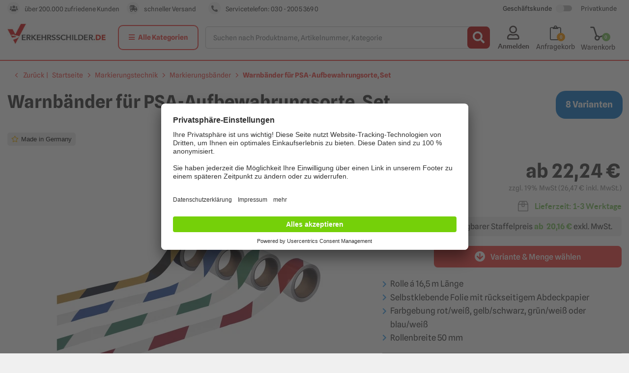

--- FILE ---
content_type: text/html; charset=utf-8
request_url: https://www.verkehrsschilder.de/Absperrung-Absperrtechnik/Warnmarkierung/Markierungsbaender/2086/Warnmarkierungsband,-verschiedene-Ausfuehrungen---Anwendungspaket,-Rolle
body_size: 53571
content:
<!DOCTYPE html>
<!--[if lt IE 9]> <html lang="de" class="no-js lt-ie10 lt-ie9"> <![endif]-->
<!--[if IE 9]> <html lang="de" class="no-js lt-ie10"> <![endif]-->
<!--[if !IE]><!--> <html lang="de" class="no-js"> <!--<![endif]-->
<head>
    <title>Selbstklebende Warnmarkierung in verschiedenen Farben auf Rolle</title>
    <meta name="description" content="Warnmarkierungsband auf Rolle ✓ links- oder rechtsweisend ✓ selbstklebend ✓ in diversenen Farben ✓ Versand ab Werk ✓ jetzt kaufen bei Bohmeyer &amp; Schuster"/>
    <meta name="viewport" content="width=device-width, initial-scale=1.0">
    <!-- Styles -->
    <link rel="preconnect" href="//assets.schilder-versand.com">
<link rel="preconnect" href="//api.usercentrics.eu">
<link rel="preconnect" href="//app.usercentrics.eu">
<link rel="preconnect" href="//uct.service.usercentrics.eu">
<link rel="preconnect" href="//www.googletagmanager.com">

<link rel="preload" href="/schilder-versand/css/webfonts.css?id=21deb208d7e56011498f8d7b32549291" as="style" type="text/css" crossorigin="anonymous">

<style>
    body {
        background: #f0f0f0;
        color: #3e3636;
        display: block;
        font-family: Spline Sans,sans-serif;
        margin: 0;
        -webkit-font-smoothing: antialiased;
        -o-font-smoothing: antialiased;
    }
    @font-face {
        font-family: "Spline Sans";
        src: url("/webfonts/spline-sans/SplineSans-Regular.woff2") format("woff2");
        font-display: swap;
    }

    @font-face {
        font-family: "Spline Sans Bold";
        src: url("/webfonts/spline-sans/SplineSans-Bold.woff2") format("woff2");
        font-display: swap;
    }

    @font-face {
        font-family: "Spline Sans";
        src: url("/webfonts/spline-sans/SplineSans-Bold.woff2") format("woff2");
        font-weight: bold;
        font-display: swap;
    }
</style>

            <style>
                article,aside,details,figcaption,figure,footer,header,hgroup,main,nav,section,summary{display:block}audio,canvas,video{*zoom:1;display:inline-block;*display:inline}audio:not([controls]){display:none;height:0}[hidden]{display:none}html{-webkit-text-size-adjust:100%;-ms-text-size-adjust:100%;font-size:100%}button,html,input,select,textarea{font-family:sans-serif}a:active,a:focus,a:hover{outline:0}h1{font-size:2em;margin:0 0 .67em}h2{font-size:1.5em;margin:0 0 .83em}h3{font-size:1.17em;margin:0 0 1em}h4{font-size:1em;margin:0 0 1.33em}h5{font-size:.83em;margin:0 0 1.67em}h6{font-size:.67em;margin:0 0 2.33em}abbr[title]{border-bottom:1px dotted}blockquote{margin:0 0 1em}dfn{font-style:italic}hr{box-sizing:content-box;height:0}mark{background:#ff0;color:#000}p,pre{margin:0 0 1em}code,kbd,pre,samp{font-family:monospace,serif;_font-family:courier new,monospace;font-size:1em}pre{word-wrap:break-word;white-space:pre;white-space:pre-wrap}q{quotes:none}q:after,q:before{content:"";content:none}small{font-size:80%}sub,sup{font-size:75%;line-height:0;position:relative;vertical-align:baseline}sup{top:-.5em}sub{bottom:-.25em}dl,menu,ol,ul{margin:0 0 1em}dd{margin:0}menu,ol,ul{padding:0 0 0 18px}menu ol,menu ul,nav ol,nav ul{list-style:none;list-style-image:none;margin:0;padding:0}menu ol ul,menu ul ul,nav ol ul,nav ul ul{list-style-type:none}img{-ms-interpolation-mode:bicubic;border:0}svg:not(:root){overflow:hidden}figure{margin:0 0 15px}form{margin:0}fieldset{border:none;margin:0;padding:0}legend{border:0;*margin-left:-7px;padding:0;white-space:normal}input,select,textarea{font-size:100%;margin:0;vertical-align:baseline;*vertical-align:middle}button,input{line-height:normal}button,select{text-transform:none}button:not([aria-controls=mep_0]),html input[type=button],input[type=reset],input[type=submit]{-webkit-appearance:button;cursor:pointer;*overflow:visible}button[disabled],html input[disabled]{cursor:default}input[type=checkbox],input[type=radio]{box-sizing:border-box;*height:13px;padding:0;*width:13px}input[type=search]{-webkit-appearance:textfield;box-sizing:content-box}input[type=search]::-webkit-search-cancel-button,input[type=search]::-webkit-search-decoration{-webkit-appearance:none}button::-moz-focus-inner,input::-moz-focus-inner{border:0;padding:0}textarea{overflow:auto;vertical-align:top}table{border-collapse:collapse;border-spacing:0}html.overlayVisible,html.overlayVisible body{height:100%;overflow:hidden}html.smoothScroll{scroll-behavior:smooth}body.repaint *{margin-top:-1px}body.trans{-webkit-transform:translateZ(0)}body.autoSuggestScroll{left:0;overflow:hidden;position:fixed;top:0;width:100%}body.noScrollingExtreme{position:fixed;width:100%}body.noScrolling,body.noScrollingExtreme,body.noScrollingFilter{max-height:100%;max-width:100%;overflow:hidden}.oldPrice{color:red;font-size:16px;text-decoration:line-through}.discountsTable .oldPrice{color:#3e3636;font-size:14px}.madeInGermany{display:block!important;margin:0 0 20px}.centeredContent{margin:0 auto;max-width:1310px;position:relative;z-index:1}.hiddenTrust{display:none}.grecaptcha-badge{visibility:hidden}picture img{width:100%}input{-webkit-appearance:none;border-radius:0}*{box-sizing:border-box}a:link,a:visited{color:#0d76c9}a:active,a:hover{text-decoration:none}img{height:auto;max-width:100%;vertical-align:middle}img.blockImage{display:block;width:100%}img.loading,img[data-autoload="0"]{background:url(/gfx/imageLoading/spin.gif) no-repeat hsla(0,0%,100%,0);background-position:50%;background-size:16px;outline:1px solid #f2f4f5;width:100%}img.loading.autoWidthOnLoad,img[data-autoload="0"].autoWidthOnLoad{width:auto}img[data-image-name]{background:url(/gfx/imageLoading/spin.gif) no-repeat hsla(0,0%,100%,0);background-position:50%;background-size:16px;outline:1px solid #f2f4f5}.centeredImage{text-align:center}.pseudoLink{color:#0d76c9;cursor:pointer;text-decoration:underline}.pseudoLink:hover{text-decoration:none}table:not(.table){background:#fff;border:1px solid #c3c3c3;border-collapse:initial;margin-bottom:10px;padding:10px;width:100%}table:not(.table) tr:first-child td{font-weight:700;padding-bottom:6px}table:not(.table) tr:first-child td:first-child{width:59%}.tempDeactivated{cursor:default;opacity:.2;pointer-events:none}body{background:#fff}table:not(.table) th{text-align:left}table:not(.table) td,table:not(.table) th{padding:10px}table:not(.table) tr:first-child td:first-child{width:auto}.pageWrapper{background:#fff;position:relative}.pageWrapper .categoryDescription{line-height:21px;margin:0 0 25px}.pageWrapper .categoryBox{margin:0 0 20px}.mainContent{position:relative}.mainContent .contentContainer{margin:0 auto;max-width:1310px;padding:0 10px 25px}iframe[name=google_conversion_frame]{display:none}.noScriptAlert{background:#fe5a51;color:#fff;padding:10px;position:relative;z-index:1111}.overflowWrapper{background:#fff;margin:0 auto;min-width:320px;overflow:hidden;position:relative}.contentRow .content{min-height:10px}.contentRow .contentRow{margin:0;padding:0}.contentRow.hasMargin,.contentRow.hasMargin .content{margin:0 0 20px}.contentRow.smartphoneWithTogglers .middle,.contentRow.smartphoneWithTogglers .right{margin-top:-11px}.contentRow.smartphoneWithTogglers .toggler{padding:12px 0 20px}.contentRow.smartphoneWithTogglers .toggler:last-of-type:after{bottom:10px}.contentRow.onSmartphone5050 .content{float:left}.contentRow.onSmartphone5050 .content.w50{margin-left:2%;width:49%}.contentRow.onSmartphone5050 .content.w50.left{margin-left:0}.hidden{display:none!important;visibility:hidden}.visuallyhidden{clip:rect(0 0 0 0);border:0;height:1px;margin:-1px;overflow:hidden;padding:0;position:absolute;width:1px}.alignCenter{text-align:center}.noMarginBottom{margin-bottom:0}.invisible{visibility:hidden}.printContent{display:none}.noPadding{padding:0}.noMargin{margin:0!important}.nobreak{word-break:keep-all}.catRow,.centeredContent,.checkTeaser>.content,.clearfix,.contentBox,.contentContainer,.contentRow,.filterContent,.filterSliderValues,.flags,.footerRow,.galleryFilter,.galleryProductFooter,.groupHeader,.imagesWithText,.inputRow,.jsFormStep,.mainContent,.modal .product,.modal .productFooter,.modal .productHeader,.newsletterRegisterTeaser,.pageWrapper,.productBoxFooter,.productFilter .checkItem,.productSlider,.simpleCombination .option,.tags,.toggler,.variantButtonWrap{*zoom:1}.catRow:after,.catRow:before,.centeredContent:after,.centeredContent:before,.checkTeaser>.content:after,.checkTeaser>.content:before,.clearfix:after,.clearfix:before,.contentBox:after,.contentBox:before,.contentContainer:after,.contentContainer:before,.contentRow:after,.contentRow:before,.filterContent:after,.filterContent:before,.filterSliderValues:after,.filterSliderValues:before,.flags:after,.flags:before,.footerRow:after,.footerRow:before,.galleryFilter:after,.galleryFilter:before,.galleryProductFooter:after,.galleryProductFooter:before,.groupHeader:after,.groupHeader:before,.imagesWithText:after,.imagesWithText:before,.inputRow:after,.inputRow:before,.jsFormStep:after,.jsFormStep:before,.mainContent:after,.mainContent:before,.modal .product:after,.modal .product:before,.modal .productFooter:after,.modal .productFooter:before,.modal .productHeader:after,.modal .productHeader:before,.newsletterRegisterTeaser:after,.newsletterRegisterTeaser:before,.pageWrapper:after,.pageWrapper:before,.productBoxFooter:after,.productBoxFooter:before,.productFilter .checkItem:after,.productFilter .checkItem:before,.productSlider:after,.productSlider:before,.simpleCombination .option:after,.simpleCombination .option:before,.tags:after,.tags:before,.toggler:after,.toggler:before,.variantButtonWrap:after,.variantButtonWrap:before{content:" ";display:table}.catRow:after,.centeredContent:after,.checkTeaser>.content:after,.clearfix:after,.contentBox:after,.contentContainer:after,.contentRow:after,.filterContent:after,.filterSliderValues:after,.flags:after,.footerRow:after,.galleryFilter:after,.galleryProductFooter:after,.groupHeader:after,.imagesWithText:after,.inputRow:after,.jsFormStep:after,.mainContent:after,.modal .product:after,.modal .productFooter:after,.modal .productHeader:after,.newsletterRegisterTeaser:after,.pageWrapper:after,.productBoxFooter:after,.productFilter .checkItem:after,.productSlider:after,.simpleCombination .option:after,.tags:after,.toggler:after,.variantButtonWrap:after{clear:both}.autoSuggest .result,.catRow>div,.clickableBox{cursor:pointer}.autoSuggest .result.hasJsLinkExternal,.catRow>div.hasJsLinkExternal,.clickableBox.hasJsLinkExternal{position:relative}.autoSuggest .result.hasJsLinkExternal .clickableBoxExternalLink,.catRow>div.hasJsLinkExternal .clickableBoxExternalLink,.clickableBox.hasJsLinkExternal .clickableBoxExternalLink{bottom:0;left:0;position:absolute;right:0;top:0}.autoSuggest .result:hover a:link,.autoSuggest .result:hover a:visited,.catRow>div:hover a:link,.catRow>div:hover a:visited,.clickableBox:hover a:link,.clickableBox:hover a:visited{text-decoration:none}.toUppercase{text-transform:uppercase}.hideOnSmartphone{display:none!important}.showOnSmartphone .hideOnSmartphone{display:block!important}.showOnSmartphone .hideOnSmartphone .hideOnSmartphone{display:none!important}.hideOnSmartphone:not(.hideOnLargeSmarthone){display:block!important}.hideOnSmallTablet{display:none!important}body{-webkit-font-smoothing:antialiased;-o-font-smoothing:antialiased;-moz-osx-font-smoothing:grayscale;font-size:14px;font-weight:400;line-height:21px}.pseudoH1,.pseudoH2,.pseudoH3,.pseudoH4,.pseudoH5,.pseudoH6,h1,h2,h3,h4,h5,h6{color:#3c3c3b;font-family:sans-serif;font-weight:400}.pseudoH1.toUppercase,h1.toUppercase{font-weight:500}.pseudoH1,.pseudoH2,.pseudoH3,.pseudoH4,.pseudoH5,.pseudoH6{display:block}strong{font-weight:700}p{line-height:21px}p.large{font-size:16px}a:link.internalLink,a:visited.internalLink{color:#0d76c9;display:inline-table;font-weight:900;margin-left:14px;padding:2px 6px;text-decoration:none;text-indent:-14px}a:link.internalLink:hover,a:visited.internalLink:hover{text-decoration:underline}a:link.internalLink:before,a:visited.internalLink:before{-moz-osx-font-smoothing:grayscale;-webkit-font-smoothing:antialiased;content:"";display:inline-block;font-family:Font Awesome\ 5 Pro;font-style:normal;font-variant:normal;font-weight:900;line-height:1;padding-right:5px;text-indent:0;text-rendering:auto}a:link.internalLink[href^="#"]:before,a:visited.internalLink[href^="#"]:before{content:""}a:link.internalLink[href^="mailto:"]:before,a:visited.internalLink[href^="mailto:"]:before{content:"";font-weight:400}a:link.internalLink.iconUp[href^="#"]:before,a:visited.internalLink.iconUp[href^="#"]:before{content:""}.centeredText{margin:0 0 15px;position:relative;text-align:center}.centeredText span{background-color:#fff;display:inline-block;max-width:76%;padding:0 15px;position:relative;z-index:1}.centeredText span.pseudoH1{display:block;margin:0 0 30px}.centeredText:before{background-color:#ddd;content:"";height:1px;left:0;margin-top:-2px;position:absolute;right:0;top:50%;width:auto;z-index:0}.startPage .centeredText{text-transform:uppercase}.pseudoH1,h1{color:#0d76c9;font-size:23px;line-height:28px;margin:0 0 10px}.pseudoH1.black,h1.black{color:#3e3636}.pseudoH1.blackAndSmaller,h1.blackAndSmaller{color:#3c3c3b;font-size:17px;line-height:23px;margin:0 0 10px}.pseudoH1.smallMargin,h1.smallMargin{margin:0 0 5px}.pseudoH2,h2{color:#3e3636;font-size:20px;line-height:25px;margin:0 0 10px}.pseudoH2.centeredText,h2.centeredText{margin:0 0 30px}.categoryDescription .pseudoH2,.categoryDescription h2,.categorySubDescription .pseudoH2,.categorySubDescription h2{color:#0d76c9}.pseudoH3,h3{font-size:18px;line-height:23px;margin:0 0 10px}.pseudoH4,h4{font-size:16px;line-height:21px;margin:0 0 10px}.pseudoH5,h5{font-size:14px;line-height:19px;margin:0 0 10px}ul{padding:2px 0 0 16px}address{font-style:normal}.strike{text-decoration:line-through}strong.large{font-size:16px}.outOfStock{color:red}.savedMoney{font-weight:700;margin:10px 0 0;text-align:right}.savedMoney .value,.savedMoney .valueInEuro{color:#78bc5a}ul.large li{font-size:16px}ul.large.checkList li{line-height:26px;margin-bottom:5px}ul{list-style:none;padding:0}ul li{margin-left:16px;text-indent:-16px}ul li:before{color:#40a2ef;content:"";font-family:Font Awesome\ 5 Pro;font-size:14px;font-weight:900;padding-right:7px;vertical-align:.5px}@supports(-webkit-touch-callout:none){ul li:before{font-size:17px}}ul.checkList{list-style:none;margin:0 0 20px;padding:0}ul.checkList li{line-height:30px;margin-left:31px;text-indent:-16px}ul.checkList li:before{-moz-osx-font-smoothing:grayscale;-webkit-font-smoothing:antialiased;color:#0d76c9;content:"";display:inline-block;font-family:Font Awesome\ 5 Pro;font-size:19px;font-style:normal;font-variant:normal;font-weight:900;line-height:1;padding-right:7px;text-rendering:auto;vertical-align:-1px}body{background:#f0f0f0;color:#3e3636;display:block;font-family:Spline Sans,sans-serif;margin:0}.pseudoH1,.pseudoH2,.pseudoH3,.pseudoH4,.pseudoH5,.pseudoH6,h1,h2,h3,h4,h5,h6{color:#333;font-family:Spline Sans,sans-serif;font-weight:700}b,strong{font-family:Spline Sans,sans-serif;font-weight:700}p{line-height:22px}p.extraSpace{margin:0 0 50px}[style="font-weight: bold;"]{font-family:Spline Sans,sans-serif!important;font-weight:700!important}.pseudoH1.blackAndSmaller,h1.blackAndSmaller{font-size:26px;margin:0 0 15px}.sr-only{clip:rect(0,0,0,0);border:0;height:1px;margin:-1px;overflow:hidden;padding:0;position:absolute;width:1px}.sr-only-focusable:active,.sr-only-focusable:focus{clip:auto;height:auto;margin:0;overflow:visible;position:static;width:auto}.fad{font-family:Font Awesome\ 5 Duotone;font-weight:900;position:relative}.fad:before{color:var(--fa-primary-color,inherit);opacity:1;opacity:var(--fa-primary-opacity,1);position:absolute}.fad:after{color:var(--fa-secondary-color,inherit)}.fa-swap-opacity .fad:before,.fad.fa-swap-opacity:before,.fad:after{opacity:.4;opacity:var(--fa-secondary-opacity,.4)}.fa-swap-opacity .fad:after,.fad.fa-swap-opacity:after{opacity:1;opacity:var(--fa-primary-opacity,1)}.fad.fa-inverse{color:#fff}.fad.fa-stack-1x,.fad.fa-stack-2x{position:absolute}.fad.fa-fw:before,.fad.fa-stack-1x:before,.fad.fa-stack-2x:before{left:50%;transform:translateX(-50%)}/*!
 * Font Awesome Pro 5.15.4 by @fontawesome - https://fontawesome.com
 * License - https://fontawesome.com/license (Commercial License)
 */.fa,.fab,.fad,.fal,.far,.fas{-moz-osx-font-smoothing:grayscale;-webkit-font-smoothing:antialiased;display:inline-block;font-style:normal;font-variant:normal;line-height:1;text-rendering:auto}.fa-lg{font-size:1.33333em;line-height:.75em;vertical-align:-.0667em}.fa-xs{font-size:.75em}.fa-sm{font-size:.875em}.fa-1x{font-size:1em}.fa-2x{font-size:2em}.fa-3x{font-size:3em}.fa-4x{font-size:4em}.fa-5x{font-size:5em}.fa-6x{font-size:6em}.fa-7x{font-size:7em}.fa-8x{font-size:8em}.fa-9x{font-size:9em}.fa-10x{font-size:10em}.fa-fw{text-align:center;width:1.25em}.fa-ul{list-style-type:none;margin-left:2.5em;padding-left:0}.fa-ul>li{position:relative}.fa-li{left:-2em;line-height:inherit;position:absolute;text-align:center;width:2em}.fa-border{border:.08em solid #eee;border-radius:.1em;padding:.2em .25em .15em}.fa-pull-left{float:left}.fa-pull-right{float:right}.fa.fa-pull-left,.fab.fa-pull-left,.fal.fa-pull-left,.far.fa-pull-left,.fas.fa-pull-left{margin-right:.3em}.fa.fa-pull-right,.fab.fa-pull-right,.fal.fa-pull-right,.far.fa-pull-right,.fas.fa-pull-right{margin-left:.3em}.fa-spin{animation:fa-spin 2s linear infinite}.fa-pulse{animation:fa-spin 1s steps(8) infinite}@keyframes fa-spin{0%{transform:rotate(0deg)}to{transform:rotate(1turn)}}.fa-rotate-90{-ms-filter:"progid:DXImageTransform.Microsoft.BasicImage(rotation=1)";transform:rotate(90deg)}.fa-rotate-180{-ms-filter:"progid:DXImageTransform.Microsoft.BasicImage(rotation=2)";transform:rotate(180deg)}.fa-rotate-270{-ms-filter:"progid:DXImageTransform.Microsoft.BasicImage(rotation=3)";transform:rotate(270deg)}.fa-flip-horizontal{-ms-filter:"progid:DXImageTransform.Microsoft.BasicImage(rotation=0, mirror=1)";transform:scaleX(-1)}.fa-flip-vertical{transform:scaleY(-1)}.fa-flip-both,.fa-flip-horizontal.fa-flip-vertical,.fa-flip-vertical{-ms-filter:"progid:DXImageTransform.Microsoft.BasicImage(rotation=2, mirror=1)"}.fa-flip-both,.fa-flip-horizontal.fa-flip-vertical{transform:scale(-1)}:root .fa-flip-both,:root .fa-flip-horizontal,:root .fa-flip-vertical,:root .fa-rotate-180,:root .fa-rotate-270,:root .fa-rotate-90{filter:none}.fa-stack{display:inline-block;height:2em;line-height:2em;position:relative;vertical-align:middle;width:2.5em}.fa-stack-1x,.fa-stack-2x{left:0;position:absolute;text-align:center;width:100%}.fa-stack-1x{line-height:inherit}.fa-stack-2x{font-size:2em}.fa-inverse{color:#fff}@font-face{font-display:swap;font-family:Spline Sans;font-weight:500;src:url(/webfonts/spline-sans/SplineSans-Medium.woff2) format("woff2")}.mobileNav .openMenu{cursor:pointer;font-size:30px;position:absolute;right:15px;top:45px}@media only screen and (min-width:768px){.mobileNav .openMenu{right:30px;top:44px}}.header{background:#fff;box-shadow:0 3px 6px rgba(0,0,0,.161);font-size:12px;z-index:22}.noScrollingFilter .header{z-index:1}.checkout .header{box-shadow:none}.combinationsVisible .header{display:none}.header .wrapper{width:100vw}.no-hiddenscroll .header .wrapper{width:calc(100vw - 15px)}.header .centeredContent{position:static;z-index:3}.header a:link,.header a:visited{color:#3e3636}.header .wrapper .logo{background:url(/gfx/logo_smartphone.png) no-repeat;background-size:170px;display:block;height:44px;left:5px;max-width:100%;position:absolute;top:38px;width:170px}@media screen and (-webkit-min-device-pixel-ratio:1.3),screen and (-webkit-min-device-pixel-ratio:1.5),screen and (-webkit-min-device-pixel-ratio:2),screen and (-webkit-min-device-pixel-ratio:3),screen and (min--moz-device-pixel-ratio:1.3),screen and (min--moz-device-pixel-ratio:1.5),screen and (min--moz-device-pixel-ratio:2),screen and (min--moz-device-pixel-ratio:3){.header .wrapper .logo{background:url(/gfx/logo_smartphone_retina.png) no-repeat;background-size:170px}}.header .wrapper .contentRow{background:#f0f0f0;margin:-10px -10px 75px;min-height:35px;padding:5px;text-align:center}.touchevents .header .wrapper .contentRow{padding:7px 5px 3px}.overflowWrapper .header .lastSearches{display:none}.overflowWrapper .header .basketQuantityWrapper .basketQuantityText{font-size:10px}.overflowWrapper .header .badgeIcon{background-color:#f2f2f2;color:#5f5f61}.overflowWrapper .header .wrapper{padding:2px 10px 10px}.overflowWrapper .header .wrapper .logo{background:url(/gfx/verkehrsschilder/verkehrsschilder_logo.jpg) no-repeat}@media screen and (-webkit-min-device-pixel-ratio:1.3),screen and (-webkit-min-device-pixel-ratio:1.5),screen and (-webkit-min-device-pixel-ratio:2),screen and (-webkit-min-device-pixel-ratio:3),screen and (min--moz-device-pixel-ratio:1.3),screen and (min--moz-device-pixel-ratio:1.5),screen and (min--moz-device-pixel-ratio:2),screen and (min--moz-device-pixel-ratio:3){.overflowWrapper .header .wrapper .logo{background:url(/gfx/verkehrsschilder/verkehrsschilder_logo_retina.jpg) no-repeat;background-size:160px}}.overflowWrapper .header .wrapper .logo{left:10px;top:43px}.ieIconFix .overflowWrapper .header .wrapper .logo{background:url(/gfx/verkehrsschilder/verkehrsschilder_logo.jpg) no-repeat}.overflowWrapper .header .wrapper .logo{background-size:160px;width:160px}.overflowWrapper .header .wrapper .checkoutHead{height:55px}.overlayNavButton{display:none}.headerBar{background:#fff;font-size:13px;line-height:37px;width:100%}.headerBar a:link:before,.headerBar a:visited:before{display:inline-block;padding-right:5px;text-decoration:none}.headerBar .badgeIcon{margin:0 10px 0 15px;vertical-align:-6px}.headerBar .badgeIcon:first-of-type{margin-left:0}.headerBar .customerSwitch,.headerBar .customers,.headerBar .fastShipping,.headerBar .invoice,.headerBar .products,.headerBar .serviceAndContact{display:none;margin:0 10px 0 5px}.headerBar .phone{display:inline-block}.headerBar .barService:before{font-size:23px;vertical-align:-3px}.headerBar .serviceAndContact{left:10px;position:absolute;top:5px}.headerBar .phone{position:absolute;right:10px;top:5px}.headerBar .phone .badgeIcon{margin:0 5px 0 15px}.headerBar .customerSwitch{border-left:2px solid #fff;display:none;height:41px;right:15px;width:246px}.headerBar .customerSwitch .toggleSwitch:checked~.switchLabel{text-indent:25px}.headerBar .customerSwitch .toggleSwitch:checked~.switchLabel .inc{cursor:default}.headerBar .customerSwitch .toggleSwitch:checked~.switchLabel .exc{cursor:pointer;pointer-events:none}.headerBar .customerSwitch .toggleSwitch:checked~.writtenLabel.inc{cursor:pointer;font-weight:400;pointer-events:auto}.headerBar .customerSwitch .toggleSwitch:checked~.writtenLabel.exc{cursor:default;font-weight:500;pointer-events:none}.headerBar .customerSwitch .toggleSwitch+label{background:#b9b9b9;height:12px;left:115px;margin:10px 7px 0 10px;padding:0;position:absolute;top:1px;width:28px}.headerBar .customerSwitch .toggleSwitch+label:after{height:17px;top:-2px;width:17px;z-index:2}.headerBar .customerSwitch .writtenLabel{cursor:default;display:inline-block;font-size:13px;line-height:34px;position:relative;z-index:1}.headerBar .customerSwitch .writtenLabel.inc{cursor:default;font-weight:500;left:12px;pointer-events:none;position:absolute;top:0}.headerBar .customerSwitch .writtenLabel.exc{cursor:pointer;padding:0;position:absolute;right:0;top:0}.headerBar .customerSwitch .inc{margin-left:0;margin-right:44px}.headerBar .customerSwitch .switchLabel{color:#3e3636;left:3px;pointer-events:none;position:absolute;text-indent:39px;top:11px;transition:text-indent .3s;white-space:nowrap;z-index:1}@media only screen and (min-width:390px){.headerBar .serviceAndContact{display:inline-block}}@media only screen and (min-width:652px)and (max-width:768px){.headerBar .barCustomers{display:inline}.headerBar .barHotline{margin-left:21px}.headerBar .barHotline:after{display:block}}.trustBar{background:#0763a9;color:#fff;height:32px;left:0;padding:3px 0;position:absolute;text-align:center;top:0;width:100vw;z-index:10}.trustBar a:link,.trustBar a:visited{color:#fff;text-decoration:none}.trustBar input{margin-bottom:10px}.trustBar .ekomiWrapper,.trustBar .trustedWrapper{display:inline-block}.trustBar .trustedWrapper{margin-right:10px}.trustBar #eKomiSeal_default{box-sizing:content-box;padding-right:5px;vertical-align:2px}.trustBar .ekomiWrapper,.trustBar .trustedWrapper{cursor:pointer}.trustBar .fa-box-check{display:none;left:31px;position:absolute;top:6px}.trustBar .fa-box-check:before{padding-right:5px}.trustBar .trustedShops{box-sizing:content-box;padding-right:5px}.trustBar #eKomiSeal_default,.trustBar .trustedShops,.trustBar .trustedShops input[type=image]{display:inline-block;width:25px}.no-touchevents .trustBar #eKomiSeal_default,.no-touchevents .trustBar .trustedShops{image-rendering:-webkit-optimize-contrast}.trustBar .trustedShops{vertical-align:-17px}.trustBar .trustedShops input[type=image]{background:none;border:0;padding:0}@media(max-width:768px)and (orientation:landscape){.mobileNavVisible .trustBar{display:none}}@media only screen and (min-width:768px){.trustBar .fa-box-check{display:block;top:9px}.trustBar .ekomiWrapper{position:absolute;right:25px;top:3px}.trustBar .trustedWrapper{margin-right:0}}@media only screen and (min-width:1036px){.trustBar .centeredContent{max-width:1280px;position:relative}.trustBar .fa-box-check{top:6px}.trustBar .ekomiWrapper{right:30px;top:1px}}@media only screen and (min-width:1340px){.trustBar .fa-box-check{left:0}.trustBar .ekomiWrapper{right:0}}.customerSwitch{display:none;font-size:13px;left:0;position:absolute;top:0;-webkit-transform:translateZ(0);z-index:1}.customerSwitch:before{display:none}.customerSwitch .company,.customerSwitch .private{background:#f9f9f9;border-bottom:1px solid #f0f0f0;color:#50504f;cursor:pointer;float:left;font-size:10px;padding:8px 10px 7px;text-decoration:underline;text-transform:uppercase;z-index:1}.customerSwitch .company.active,.customerSwitch .private.active{background:#fff;border:none;border-bottom:1px solid #fff;cursor:default;text-decoration:none}.no-touchevents .customerSwitch .company:hover,.no-touchevents .customerSwitch .private:hover{text-decoration:none}.customerSwitch .private{border-left:none}.customerSwitch .switchTooltip{background:#4585e3;color:#fff;font-size:12px;left:10px;line-height:13px;padding:10px 30px 10px 10px;position:absolute;top:50px;width:310px}.customerSwitch .switchTooltip .fa-times{cursor:pointer;position:absolute;right:5px;top:10px}.customerSwitch .switchTooltip .fa-times:before{font-size:15px}.customerSwitch .switchTooltip .triangle{border-color:transparent transparent #4585e3;border-style:solid;border-width:0 8px 8px;display:block;height:0;left:80px;position:absolute;top:-7px;width:0}.fixedHeader .cookieNote+.header .userMenu .basketHeadWrapper{top:122px}.header .accountHover{display:none}.header .userMenu .basketHeadWrapper,.header .userMenu .bookmarkHeadWrapper,.header .userMenu .smartphoneSearch{cursor:pointer;position:absolute}.header .userMenu .basketHeadWrapper,.header .userMenu .bookmarkHeadWrapper{font-size:14px}.header .userMenu .smartphoneSearch{display:none;font-size:24px;right:151px;top:50px}.header .userMenu .bookmarkHeadWrapper{font-size:27px;right:115px;top:47px}.header .userMenu .basketHeadWrapper{font-size:26px;right:70px;top:49px}.header .userMenu a:link,.header .userMenu a:visited{display:none}.header .fa-clipboard.filled:before{content:""!important}.header .fa-dolly-empty.filled:before{content:""}.header .basketQuantityWrapper,.header .bookmarkQuantityWrapper{border-radius:50%;display:none;height:17px;margin-bottom:1px;position:absolute;width:17px;z-index:1}.header .basketQuantityWrapper .basketQuantityText,.header .basketQuantityWrapper .bookmarkQuantityText,.header .bookmarkQuantityWrapper .basketQuantityText,.header .bookmarkQuantityWrapper .bookmarkQuantityText{color:#fff;font-size:9px;left:50%;position:absolute;top:50%;transform:translate(-50%,-50%);width:100%}.header .bookmarkQuantityWrapper{background:#fd9400;bottom:-4px;right:-6px}.header .basketQuantityWrapper{background:#78bc5a;bottom:-2px;right:-7px}@media only screen and (min-width:390px){.header .userMenu .smartphoneSearch{display:inline-block}}.header .basketQuantityWrapper .basketQuantityText,.header .basketQuantityWrapper .bookmarkQuantityText,.header .bookmarkQuantityWrapper .basketQuantityText,.header .bookmarkQuantityWrapper .bookmarkQuantityText{font-family:Arial;font-size:10px;font-weight:700;text-align:center;text-indent:1px}.header .basketQuantityWrapper .basketQuantityText,.header .bookmarkQuantityWrapper .basketQuantityText{text-indent:-1px}@media only screen and (min-width:551px){.cookieNote+.header .userMenu .basketHeadWrapper{top:167px}}.desktopNavSwitch{display:none}.fixedHeaderIsHidden .header,.fixedHeaderIsHidden .searchWrapper{top:-250px}.fixedHeaderIsHidden .autoSuggest{display:none!important}.header{height:85px;left:0;position:fixed;top:0;width:100vw;z-index:4}.checkout .header{height:auto;width:100%}@media only screen and (min-width:1310px)and (max-height:680px){.header{left:0}}.breadCrumb.new{margin-top:160px}.breadCrumb.new+.mainContent{margin-top:0}.mainContent{margin-top:90px}@media(max-width:768px)and (orientation:landscape){.mobileNavVisible header{top:-33px}}@media only screen and (min-width:1036px){.mobileNavVisible .wrapper .logo{left:13px!important}.mobileNavVisible .header{left:50%}.mobileNavVisible .header:after{background:#f0f0f0;content:"";height:100vh;left:50%;position:absolute;top:0;width:100%;z-index:10000}.mainContent{margin-top:0}}.hasAutosuggest{display:none;overflow:hidden}.hasAutosuggest.clearVisible .fa-times{display:block}.hasAutosuggest .fa-times{cursor:pointer;display:none;font-size:19px;height:40px;padding:10px 0 0 10px;position:absolute;right:49px;top:5px;width:40px;z-index:2}.autoSuggest{-webkit-overflow-scrolling:touch;background:#fff;border-bottom:4px solid #1b4b92;border-left:4px solid #1b4b92;border-right:4px solid #1b4b92;box-sizing:border-box;display:none;height:calc(100vh - 300px);left:0;overflow-y:scroll;padding:15px;position:fixed;top:135px;width:100%;z-index:2000}.autoSuggest mark{background:none;font-style:normal;font-weight:700}.autoSuggest a:link,.autoSuggest a:visited{color:#3e3636;text-decoration:none}.autoSuggest .pseudoH4,.autoSuggest h4{color:#3263ac;display:inline;font-size:17px;font-weight:700}.autoSuggest .statsLabel{display:none}.autoSuggest .groupHeader{border-bottom:1px solid #3263ac;color:#3263ac;font-weight:700;margin:0 0 4px;padding:0 0 3px}.autoSuggest .button{border:1px solid #2f2f2e;font-size:15px}.autoSuggest .button:hover{text-decoration:underline}.autoSuggest .noResults{padding:12px 0 0}.autoSuggest .results{margin:0 0 15px}.autoSuggest .results ol{list-style:none;padding:0}.autoSuggest .categories .ais-Hits-item:first-child .result,.autoSuggest .products .ais-Hits-item:first-child .result{border-top:1px solid transparent}.autoSuggest .categories .ais-Hits-item:last-child .result,.autoSuggest .products .ais-Hits-item:last-child .result{border-bottom:1px solid #e3e3e3}.autoSuggest .categories .ais-Hits-item:last-child .result:hover,.autoSuggest .products .ais-Hits-item:last-child .result:hover{border-bottom:1px solid transparent}.autoSuggest .categories .ais-Hits-item:hover+.ais-Hits-item .result,.autoSuggest .products .ais-Hits-item:hover+.ais-Hits-item .result{border-top:1px solid hsla(0,0%,89%,.2)}.autoSuggest .categories .ais-Hits-item:hover .result,.autoSuggest .products .ais-Hits-item:hover .result{background:hsla(0,0%,89%,.2);border-top:1px solid hsla(0,0%,89%,.2)}.autoSuggest .result{border-top:1px solid #e3e3e3;box-sizing:border-box;display:block;line-height:17px;min-height:44px;padding:7px 0 7px 40px;position:relative}.autoSuggest .result .resultName{display:block;font-size:14px;line-height:normal;text-decoration:none;vertical-align:middle}.autoSuggest .result .resultPrice{font-size:14px}.autoSuggest .result .resultPrice.isRequest{font-style:italic;line-height:17px;top:8px}.autoSuggest .result .resultPrice.isRequest+.resultPriceAddition{display:none}.autoSuggest .result .resultPriceAddition{font-size:14px;font-style:italic;padding:0 0 0 5px}.autoSuggest .result img{height:30px;left:0;margin-right:10px;position:absolute;top:7px;width:30px}.autoSuggest .categories .result{line-height:31px}.autoSuggest .categories .resultName{display:inline-block}.autoSuggest .categories,.autoSuggest .products{margin-bottom:25px}.autoSuggest .topics .groupHeader{margin:0 0 16px}.autoSuggest .topics .result{border-bottom:none;line-height:normal;margin:0 0 20px;padding:0}.autoSuggest .topics .result:hover img{opacity:.8}.autoSuggest .topics .result .resultName{padding:0}.autoSuggest .topics .result img{height:auto;left:auto;margin:0 0 5px;position:static;top:auto;width:100%}@media only screen and (max-width:767px){.autoSuggest .topics .ais-Hits-item{display:none}.autoSuggest .topics .ais-Hits-item:first-child,.autoSuggest .topics .ais-Hits-item:first-child+.ais-Hits-item{display:block}}.autoSuggest{border-bottom:4px solid #b90909;border-left:4px solid #b90909;border-right:4px solid #b90909}.autoSuggest .pseudoH4,.autoSuggest h4{color:#b90909}.autoSuggest .groupHeader{border-bottom:1px solid #b90909;color:#b90909}.desktopNav{display:none}.hoverTooltip{position:relative}.buttonLabel:hover .hoverTooltip .tooltipContent,.hoverTooltip:hover .tooltipContent{opacity:1}.hoverTooltip .tooltipContent{background:rgba(0,0,0,.85);border-radius:5px;color:#fff;display:block;font-size:14px;line-height:18px;max-width:300px;min-width:50vw;opacity:0;padding:10px;pointer-events:none;position:absolute;right:0;text-align:left;top:-12px;transform:translateY(-100%);transition:all .2s}.hoverTooltip .tooltipContent:after{border-color:rgba(0,0,0,.8) transparent transparent;border-style:solid;border-width:5px 5px 0;bottom:-5px;content:"";display:block;height:0;position:absolute;right:1px;transform:translateX(-50%);width:0}@media only screen and (min-width:768px){.hoverTooltip.noWrap .tooltipContent{white-space:nowrap}.hoverTooltip .tooltipContent{left:50%;max-width:500px;min-width:0;right:auto;transform:translate(-50%,-100%)}.hoverTooltip .tooltipContent:after{left:50%;right:auto}}.badge{-webkit-touch-callout:none;background-color:#ebeeff;border-radius:2.8rem;color:#4645bb;display:table;font-size:15px;font-weight:700;line-height:39px;margin:80px auto 30px;padding:0 20px;transition-duration:.4s;transition-property:all;transition-timing-function:cubic-bezier(.16,1,.29,.99);-webkit-user-select:none;-moz-user-select:none;user-select:none}.badge i{padding-right:8px}.badge,.badgeIcon{background-color:#ebeeff;color:#4645bb}.badge.green,.badgeIcon.green{background-color:#cff2e1;color:#1d6542}.badge.indigo,.badgeIcon.indigo{background-color:#ebeeff;color:#2f2e7d}.badge.orange,.badgeIcon.orange{background-color:#ffdfd4;color:#7f3f28}.badge.teal,.badgeIcon.teal{background-color:#e6fffe;color:#004843}.badge.turquoise,.badgeIcon.turquoise{background-color:#dafeff;color:#006b8c}.badge.yellow,.badgeIcon.yellow{background-color:#fff1d9;color:#7f6232}.badge i,.badgeIcon i{padding-right:8px}.badgeIcon{border-radius:50%;height:25px;position:relative;width:25px}.badgeIcon:before{left:50%;position:absolute;top:50%;transform:translate(-50%,-50%)}.slider{margin:0 0 20px}.slider>img{height:auto;width:100%}.slider .sliderElements{height:100%;left:0;position:absolute;top:0;width:100%}.slider .sliderElements li.active img{cursor:pointer;opacity:1;z-index:2}.slider .sliderElements>li:before{display:none}.slider .sliderElements img{left:0;max-height:100%;opacity:0;position:absolute;top:0;transition:opacity .8s;width:100%}.slider .indicators{bottom:5px;position:absolute;right:10px;z-index:2}.slider .indicators span{background:#fff;border-radius:50%;display:inline-block;height:5px;margin-left:5px;transition:margin-bottom .3s;width:5px}.slider .indicators span.active{margin-bottom:2px}.slider .sliderControls{bottom:0;left:0;margin:0 0 20px;position:absolute;text-align:center;width:100%;z-index:2}.slider .sliderControls li{display:none;margin-left:0;position:relative;text-indent:0;text-transform:uppercase}.slider .sliderControls li.active{display:inline-block}.slider .sliderControls li:before{content:"";margin:0;text-indent:0}.slider .sliderControls li a:link,.slider .sliderControls li a:visited{color:#fff;text-decoration:none}.slider .sliderControls li:first-child{margin-left:0}.slider .sliderControls li label{padding:0}.slider{margin:0 0 -2px;position:relative}.slider .fa-angle-left,.slider .fa-angle-right{color:#d9d9d9;cursor:pointer;font-size:50px;margin-top:-29px;position:absolute;top:50%;transition:all .2s;z-index:2}.no-touchevents .slider .fa-angle-left:hover,.no-touchevents .slider .fa-angle-right:hover{margin-top:-39px;padding-bottom:10px}.slider .fa-angle-left{left:20px}.slider .fa-angle-right{right:20px}.overlayNav{display:none}.tags{font-weight:400}.tags .eligibleFlag,.tags .externalFlag,.tags .offerFlag,.tags .saleFlag{border-radius:4px;color:#fff;display:inline-block;font-size:14px;line-height:14px;margin:0 5px 5px 0;padding:3px 7px;position:relative}.productDetail .tags .eligibleFlag,.productDetail .tags .externalFlag,.productDetail .tags .offerFlag,.productDetail .tags .saleFlag{margin:5px 5px 14px 0;padding:6px 13px}.tags .saleFlag{background:#ea001e}.tags .offerFlag{background:#0d76c9}.tags .externalFlag{background:#fd9400}.tags .eligibleFlag{background:#00be55}.productBox .tags{margin:0 0 10px}.productBox .tags .eligibleFlag,.productBox .tags .externalFlag{float:right}.productBox .tags .eligibleFlag:first-child,.productBox .tags .externalFlag:first-child{margin-right:0}.article .tags{margin-top:10px}h2+.tags{margin:0 0 20px}.priceOnRequest .inner{background:#fff;border:1px dashed #ccc;color:#00be55;font-size:16px;line-height:20px;max-width:163px;padding:12px 20px;text-align:center}@media only screen and (min-width:768px){.tags{margin:0}.tags .eligibleFlag:last-child,.tags .externalFlag:last-child,.tags .offerFlag:last-child{margin-right:0}h2+.tags{margin:-10px 0 20px}.productBox .tags .eligibleFlag:first-child,.productBox .tags .externalFlag:first-child,.productBox .tags .offerFlag:first-child{margin-right:5px}}.showOnlyOnPrint{display:none}@media print{*{background:transparent!important;box-shadow:none!important;color:#000!important;text-shadow:none!important}a,a:visited{text-decoration:underline}blockquote,pre{border:1px solid #999;page-break-inside:avoid}thead{display:table-header-group}img,tr{page-break-inside:avoid}@page{margin:.5cm}.weightHint:after,.weightHint:before{display:none!important}.basket .productList .listHead,.claim .productList .listHead{border:1px dashed #e5e5e5}.productList .products .product .column:first-child{grid-column:1!important}.productList .products .product .columns{grid-template-columns:3fr 1fr 1fr 1fr!important}.productList .listHead{grid-gap:30px;display:grid;grid-template-columns:3fr 1fr 1fr 1fr;padding:10px}.productList .listHead .columnTitle{display:block!important}.bookmarkFooter,.bookmarkWrapper .fa-print.printBookmark{display:none!important}h2,h3,p{orphans:3;widows:3}h2,h3{page-break-after:avoid}h1{margin:15px 0 35px!important}#AmazonPayButton,#AmazonPayButton2,.expressButtons,.payLine{display:none!important}.showOnlyOnPrint{display:block}.dropNav{display:none!important}.header .wrapper{padding:0!important}.header .wrapper .logo:before{content:url(/gfx/logo_280.png)}.header .wrapper *{display:none!important}.header .wrapper .logo{display:block!important;left:auto!important;margin:0!important;position:absolute!important;right:0!important;top:0!important;width:286px!important}.numberPicker .fa-minus,.numberPicker .fa-plus{display:none!important}.numberPicker .picker{border:none!important}.numberPicker .count{text-align:right!important;width:48px!important}.contentRow{margin:0!important}.button,.footer,.slideInNavigationWrapper,.slider{display:none!important}.pageWrapper{margin:30px auto 0!important;width:90%!important}.pageWrapper .mainContent{min-height:0!important}.bookmark{padding:0!important}.bookmark .productImage img{width:100%!important}.basketWrapper .removeWrapper,.bookmark .bookmarkHead,.bookmark .productCheckColumn,.bookmark .removeWrapper,.startPagePreFooter{display:none!important}.basketWrapper .productDescription,.bookmark .productDescription{font-size:15px!important;margin-bottom:20px!important}.basketWrapper .productTitle,.bookmark .productTitle{font-size:16px!important}.basketWrapper .productOptionsWrapper,.bookmark .productOptionsWrapper{border-top:none!important;float:right!important;width:40%}.basketWrapper .basketHead,.basketWrapper .basketInformation,.basketWrapper .email,.basketWrapper .productOptionsBottom,.basketWrapper .updateArticle,.bookmark .basketHead,.bookmark .basketInformation,.bookmark .email,.bookmark .productOptionsBottom,.bookmark .updateArticle{display:none!important}.basketWrapper .productOptionsTop,.bookmark .productOptionsTop{font-size:15px!important}.basketWrapper .productOptionsTop,.basketWrapper .unitPrice,.bookmark .productOptionsTop,.bookmark .unitPrice{padding:0!important}.basketWrapper .unitCount,.bookmark .unitCount{bottom:auto!important;float:left;position:static!important;right:auto!important}.basketWrapper .inBasketSince,.bookmark .inBasketSince{display:none!important}.basketWrapper .bookmarkContent .unitCount,.bookmark .bookmarkContent .unitCount{width:100%!important}.basketWrapper .unitCount .price,.bookmark .unitCount .price{text-align:left!important}.basketWrapper input::-webkit-inner-spin-button,.basketWrapper input::-webkit-outer-spin-button,.bookmark input::-webkit-inner-spin-button,.bookmark input::-webkit-outer-spin-button{-webkit-appearance:none;margin:0}.basketWrapper input,.bookmark input{border:none!important;float:left!important;padding:0!important}.basketWrapper h1,.bookmark h1{font-size:31px!important}.basketWrapper .product,.bookmark .product{padding:20px 15px!important}.basketWrapper .calculation,.bookmark .calculation{float:right!important;text-align:right!important;width:50%!important}.bookmarkWrapper .bookmarkContent .bookmarkArticle .unitCount>.price{width:24%!important}}.button,.button:link,.button:visited,.simpleCombinationsButton,button,input.button{align-items:center;-webkit-appearance:none;-moz-appearance:none;appearance:none;background:#000;border:2px solid #000;border-radius:8px;box-sizing:border-box;color:#fff;cursor:pointer;display:flex;font-family:Spline Sans,sans-serif;font-size:16px;font-weight:600;height:44px;justify-content:center;line-height:17px;margin:0 0 20px;max-width:382px;outline:none;padding:0 16px;text-align:center;text-decoration:none;white-space:nowrap;width:100%}.button.uploadSubmit,.button:link.uploadSubmit,.button:visited.uploadSubmit,.simpleCombinationsButton.uploadSubmit,button.uploadSubmit,input.button.uploadSubmit{line-height:38px}.verkehrsschilder .button,.verkehrsschilder .button:link,.verkehrsschilder .button:visited,.verkehrsschilder .simpleCombinationsButton,.verkehrsschilder button,.verkehrsschilder input.button{font-weight:500}.button.deactivated,.button:link.deactivated,.button:visited.deactivated,.simpleCombinationsButton.deactivated,button.deactivated,input.button.deactivated{opacity:.4;pointer-events:none}.button.noMaxWidth,.button:link.noMaxWidth,.button:visited.noMaxWidth,.simpleCombinationsButton.noMaxWidth,button.noMaxWidth,input.button.noMaxWidth{max-width:none}.button.autoWidth,.button:link.autoWidth,.button:visited.autoWidth,.simpleCombinationsButton.autoWidth,button.autoWidth,input.button.autoWidth{display:inline-flex;width:auto}.button.noMargin,.button:link.noMargin,.button:visited.noMargin,.simpleCombinationsButton.noMargin,button.noMargin,input.button.noMargin{margin-bottom:0}.button.empty,.button.empty.simpleCombinationsButton,.button:link.empty,.button:link.empty.simpleCombinationsButton,.button:visited.empty,.button:visited.empty.simpleCombinationsButton,.simpleCombinationsButton.empty,.simpleCombinationsButton.empty.simpleCombinationsButton,button.empty,button.empty.simpleCombinationsButton,input.button.empty,input.button.empty.simpleCombinationsButton{background:none;border:1px solid #000;color:#000;margin-right:0}.button.empty.blue,.button.empty.simpleCombinationsButton.blue,.button:link.empty.blue,.button:link.empty.simpleCombinationsButton.blue,.button:visited.empty.blue,.button:visited.empty.simpleCombinationsButton.blue,.simpleCombinationsButton.empty.blue,.simpleCombinationsButton.empty.simpleCombinationsButton.blue,button.empty.blue,button.empty.simpleCombinationsButton.blue,input.button.empty.blue,input.button.empty.simpleCombinationsButton.blue{background:none;border:1px solid #0d76c9;color:#0d76c9}.no-touchevents .button.empty.blue:active,.no-touchevents .button.empty.blue:hover,.no-touchevents .button.empty.simpleCombinationsButton.blue:active,.no-touchevents .button.empty.simpleCombinationsButton.blue:hover,.no-touchevents .button:link.empty.blue:active,.no-touchevents .button:link.empty.blue:hover,.no-touchevents .button:link.empty.simpleCombinationsButton.blue:active,.no-touchevents .button:link.empty.simpleCombinationsButton.blue:hover,.no-touchevents .button:visited.empty.blue:active,.no-touchevents .button:visited.empty.blue:hover,.no-touchevents .button:visited.empty.simpleCombinationsButton.blue:active,.no-touchevents .button:visited.empty.simpleCombinationsButton.blue:hover,.no-touchevents .simpleCombinationsButton.empty.blue:active,.no-touchevents .simpleCombinationsButton.empty.blue:hover,.no-touchevents .simpleCombinationsButton.empty.simpleCombinationsButton.blue:active,.no-touchevents .simpleCombinationsButton.empty.simpleCombinationsButton.blue:hover,.no-touchevents button.empty.blue:active,.no-touchevents button.empty.blue:hover,.no-touchevents button.empty.simpleCombinationsButton.blue:active,.no-touchevents button.empty.simpleCombinationsButton.blue:hover,.no-touchevents input.button.empty.blue:active,.no-touchevents input.button.empty.blue:hover,.no-touchevents input.button.empty.simpleCombinationsButton.blue:active,.no-touchevents input.button.empty.simpleCombinationsButton.blue:hover{background:#0d76c9;border:1px solid #0d76c9;color:#fff}.no-touchevents .button.empty.simpleCombinationsButton:active,.no-touchevents .button.empty.simpleCombinationsButton:hover,.no-touchevents .button.empty:active,.no-touchevents .button.empty:hover,.no-touchevents .button:link.empty.simpleCombinationsButton:active,.no-touchevents .button:link.empty.simpleCombinationsButton:hover,.no-touchevents .button:link.empty:active,.no-touchevents .button:link.empty:hover,.no-touchevents .button:visited.empty.simpleCombinationsButton:active,.no-touchevents .button:visited.empty.simpleCombinationsButton:hover,.no-touchevents .button:visited.empty:active,.no-touchevents .button:visited.empty:hover,.no-touchevents .simpleCombinationsButton.empty.simpleCombinationsButton:active,.no-touchevents .simpleCombinationsButton.empty.simpleCombinationsButton:hover,.no-touchevents .simpleCombinationsButton.empty:active,.no-touchevents .simpleCombinationsButton.empty:hover,.no-touchevents button.empty.simpleCombinationsButton:active,.no-touchevents button.empty.simpleCombinationsButton:hover,.no-touchevents button.empty:active,.no-touchevents button.empty:hover,.no-touchevents input.button.empty.simpleCombinationsButton:active,.no-touchevents input.button.empty.simpleCombinationsButton:hover,.no-touchevents input.button.empty:active,.no-touchevents input.button.empty:hover{background:none;border:1px solid #4d4d4d;color:#4d4d4d;text-decoration:none}.no-touchevents .button.empty.simpleCombinationsButton:active span,.no-touchevents .button.empty.simpleCombinationsButton:hover span,.no-touchevents .button.empty:active span,.no-touchevents .button.empty:hover span,.no-touchevents .button:link.empty.simpleCombinationsButton:active span,.no-touchevents .button:link.empty.simpleCombinationsButton:hover span,.no-touchevents .button:link.empty:active span,.no-touchevents .button:link.empty:hover span,.no-touchevents .button:visited.empty.simpleCombinationsButton:active span,.no-touchevents .button:visited.empty.simpleCombinationsButton:hover span,.no-touchevents .button:visited.empty:active span,.no-touchevents .button:visited.empty:hover span,.no-touchevents .simpleCombinationsButton.empty.simpleCombinationsButton:active span,.no-touchevents .simpleCombinationsButton.empty.simpleCombinationsButton:hover span,.no-touchevents .simpleCombinationsButton.empty:active span,.no-touchevents .simpleCombinationsButton.empty:hover span,.no-touchevents button.empty.simpleCombinationsButton:active span,.no-touchevents button.empty.simpleCombinationsButton:hover span,.no-touchevents button.empty:active span,.no-touchevents button.empty:hover span,.no-touchevents input.button.empty.simpleCombinationsButton:active span,.no-touchevents input.button.empty.simpleCombinationsButton:hover span,.no-touchevents input.button.empty:active span,.no-touchevents input.button.empty:hover span{text-decoration:underline}.button.details,.button:link.details,.button:visited.details,.simpleCombinationsButton.details,button.details,input.button.details{background:#eaeaea;border:2px solid #eaeaea;color:#3e3636;margin:0}.no-touchevents .button.details:active,.no-touchevents .button.details:hover,.no-touchevents .button:link.details:active,.no-touchevents .button:link.details:hover,.no-touchevents .button:visited.details:active,.no-touchevents .button:visited.details:hover,.no-touchevents .simpleCombinationsButton.details:active,.no-touchevents .simpleCombinationsButton.details:hover,.no-touchevents button.details:active,.no-touchevents button.details:hover,.no-touchevents input.button.details:active,.no-touchevents input.button.details:hover{background:#ddd;border:2px solid #ddd}.button.empty.simpleCombinationsButton:before,.button:link.empty.simpleCombinationsButton:before,.button:visited.empty.simpleCombinationsButton:before,.simpleCombinationsButton.empty.simpleCombinationsButton:before,button.empty.simpleCombinationsButton:before,input.button.empty.simpleCombinationsButton:before{font-size:20px;padding-right:7px}.button.ar-button svg,.button:link.ar-button svg,.button:visited.ar-button svg,.simpleCombinationsButton.ar-button svg,button.ar-button svg,input.button.ar-button svg{margin-right:5px}.button.grey,.button:link.grey,.button:visited.grey,.simpleCombinationsButton.grey,button.grey,input.button.grey{background:#eceaea;color:#222;font-size:14px;line-height:20px}.button.green,.button.simpleCombinationsButton,.button:link.green,.button:link.simpleCombinationsButton,.button:visited.green,.button:visited.simpleCombinationsButton,.simpleCombinationsButton.green,.simpleCombinationsButton.simpleCombinationsButton,button.green,button.simpleCombinationsButton,input.button.green,input.button.simpleCombinationsButton{background:#78bc5a;border:2px solid #78bc5a;margin:0 0 10px}.no-touchevents .button.green:active,.no-touchevents .button.green:hover,.no-touchevents .button.simpleCombinationsButton:active,.no-touchevents .button.simpleCombinationsButton:hover,.no-touchevents .button:link.green:active,.no-touchevents .button:link.green:hover,.no-touchevents .button:link.simpleCombinationsButton:active,.no-touchevents .button:link.simpleCombinationsButton:hover,.no-touchevents .button:visited.green:active,.no-touchevents .button:visited.green:hover,.no-touchevents .button:visited.simpleCombinationsButton:active,.no-touchevents .button:visited.simpleCombinationsButton:hover,.no-touchevents .simpleCombinationsButton.green:active,.no-touchevents .simpleCombinationsButton.green:hover,.no-touchevents .simpleCombinationsButton.simpleCombinationsButton:active,.no-touchevents .simpleCombinationsButton.simpleCombinationsButton:hover,.no-touchevents button.green:active,.no-touchevents button.green:hover,.no-touchevents button.simpleCombinationsButton:active,.no-touchevents button.simpleCombinationsButton:hover,.no-touchevents input.button.green:active,.no-touchevents input.button.green:hover,.no-touchevents input.button.simpleCombinationsButton:active,.no-touchevents input.button.simpleCombinationsButton:hover{background:#63a746;border:2px solid #63a746}.verkehrsschilder .button.green,.verkehrsschilder .button.simpleCombinationsButton,.verkehrsschilder .button:link.green,.verkehrsschilder .button:link.simpleCombinationsButton,.verkehrsschilder .button:visited.green,.verkehrsschilder .button:visited.simpleCombinationsButton,.verkehrsschilder .simpleCombinationsButton.green,.verkehrsschilder .simpleCombinationsButton.simpleCombinationsButton,.verkehrsschilder button.green,.verkehrsschilder button.simpleCombinationsButton,.verkehrsschilder input.button.green,.verkehrsschilder input.button.simpleCombinationsButton{background:#f2403c;border:2px solid #f2403c}.no-touchevents .verkehrsschilder .button.green:active,.no-touchevents .verkehrsschilder .button.green:hover,.no-touchevents .verkehrsschilder .button.simpleCombinationsButton:active,.no-touchevents .verkehrsschilder .button.simpleCombinationsButton:hover,.no-touchevents .verkehrsschilder .button:link.green:active,.no-touchevents .verkehrsschilder .button:link.green:hover,.no-touchevents .verkehrsschilder .button:link.simpleCombinationsButton:active,.no-touchevents .verkehrsschilder .button:link.simpleCombinationsButton:hover,.no-touchevents .verkehrsschilder .button:visited.green:active,.no-touchevents .verkehrsschilder .button:visited.green:hover,.no-touchevents .verkehrsschilder .button:visited.simpleCombinationsButton:active,.no-touchevents .verkehrsschilder .button:visited.simpleCombinationsButton:hover,.no-touchevents .verkehrsschilder .simpleCombinationsButton.green:active,.no-touchevents .verkehrsschilder .simpleCombinationsButton.green:hover,.no-touchevents .verkehrsschilder .simpleCombinationsButton.simpleCombinationsButton:active,.no-touchevents .verkehrsschilder .simpleCombinationsButton.simpleCombinationsButton:hover,.no-touchevents .verkehrsschilder button.green:active,.no-touchevents .verkehrsschilder button.green:hover,.no-touchevents .verkehrsschilder button.simpleCombinationsButton:active,.no-touchevents .verkehrsschilder button.simpleCombinationsButton:hover,.no-touchevents .verkehrsschilder input.button.green:active,.no-touchevents .verkehrsschilder input.button.green:hover,.no-touchevents .verkehrsschilder input.button.simpleCombinationsButton:active,.no-touchevents .verkehrsschilder input.button.simpleCombinationsButton:hover{background:#b90909;border:2px solid #b90909}.button.green.checkout,.button.simpleCombinationsButton.checkout,.button:link.green.checkout,.button:link.simpleCombinationsButton.checkout,.button:visited.green.checkout,.button:visited.simpleCombinationsButton.checkout,.simpleCombinationsButton.green.checkout,.simpleCombinationsButton.simpleCombinationsButton.checkout,button.green.checkout,button.simpleCombinationsButton.checkout,input.button.green.checkout,input.button.simpleCombinationsButton.checkout{margin:0;min-width:0;vertical-align:top}.button.green.checkout .fa-angle-right,.button.simpleCombinationsButton.checkout .fa-angle-right,.button:link.green.checkout .fa-angle-right,.button:link.simpleCombinationsButton.checkout .fa-angle-right,.button:visited.green.checkout .fa-angle-right,.button:visited.simpleCombinationsButton.checkout .fa-angle-right,.simpleCombinationsButton.green.checkout .fa-angle-right,.simpleCombinationsButton.simpleCombinationsButton.checkout .fa-angle-right,button.green.checkout .fa-angle-right,button.simpleCombinationsButton.checkout .fa-angle-right,input.button.green.checkout .fa-angle-right,input.button.simpleCombinationsButton.checkout .fa-angle-right{margin-left:5px}.button.green.checkout .fa-angle-right:before,.button.simpleCombinationsButton.checkout .fa-angle-right:before,.button:link.green.checkout .fa-angle-right:before,.button:link.simpleCombinationsButton.checkout .fa-angle-right:before,.button:visited.green.checkout .fa-angle-right:before,.button:visited.simpleCombinationsButton.checkout .fa-angle-right:before,.simpleCombinationsButton.green.checkout .fa-angle-right:before,.simpleCombinationsButton.simpleCombinationsButton.checkout .fa-angle-right:before,button.green.checkout .fa-angle-right:before,button.simpleCombinationsButton.checkout .fa-angle-right:before,input.button.green.checkout .fa-angle-right:before,input.button.simpleCombinationsButton.checkout .fa-angle-right:before{font-size:20px;line-height:15px;padding-left:4px;padding-right:0;vertical-align:-3px}.button.blue,.button:link.blue,.button:visited.blue,.simpleCombinationsButton.blue,button.blue,input.button.blue{background:#0d76c9;border:3px solid #0d76c9}.no-touchevents .button.blue:focus,.no-touchevents .button.blue:hover,.no-touchevents .button:link.blue:focus,.no-touchevents .button:link.blue:hover,.no-touchevents .button:visited.blue:focus,.no-touchevents .button:visited.blue:hover,.no-touchevents .simpleCombinationsButton.blue:focus,.no-touchevents .simpleCombinationsButton.blue:hover,.no-touchevents button.blue:focus,.no-touchevents button.blue:hover,.no-touchevents input.button.blue:focus,.no-touchevents input.button.blue:hover{background:#235798;border:3px solid #235798;color:#fff}.button.blue.dummyBasketButton,.button.blue.dummyBookmarkButton,.button.green.dummyBasketButton,.button.green.dummyBookmarkButton,.button:link.blue.dummyBasketButton,.button:link.blue.dummyBookmarkButton,.button:link.green.dummyBasketButton,.button:link.green.dummyBookmarkButton,.button:visited.blue.dummyBasketButton,.button:visited.blue.dummyBookmarkButton,.button:visited.green.dummyBasketButton,.button:visited.green.dummyBookmarkButton,.simpleCombinationsButton.blue.dummyBasketButton,.simpleCombinationsButton.blue.dummyBookmarkButton,.simpleCombinationsButton.green.dummyBasketButton,.simpleCombinationsButton.green.dummyBookmarkButton,button.blue.dummyBasketButton,button.blue.dummyBookmarkButton,button.green.dummyBasketButton,button.green.dummyBookmarkButton,input.button.blue.dummyBasketButton,input.button.blue.dummyBookmarkButton,input.button.green.dummyBasketButton,input.button.green.dummyBookmarkButton{margin:0;width:100%}.button.blue.dummyBasketButton:hover,.button.blue.dummyBookmarkButton:hover,.button.green.dummyBasketButton:hover,.button.green.dummyBookmarkButton:hover,.button:link.blue.dummyBasketButton:hover,.button:link.blue.dummyBookmarkButton:hover,.button:link.green.dummyBasketButton:hover,.button:link.green.dummyBookmarkButton:hover,.button:visited.blue.dummyBasketButton:hover,.button:visited.blue.dummyBookmarkButton:hover,.button:visited.green.dummyBasketButton:hover,.button:visited.green.dummyBookmarkButton:hover,.simpleCombinationsButton.blue.dummyBasketButton:hover,.simpleCombinationsButton.blue.dummyBookmarkButton:hover,.simpleCombinationsButton.green.dummyBasketButton:hover,.simpleCombinationsButton.green.dummyBookmarkButton:hover,.verkehrsschilder .button.blue.dummyBasketButton:hover,.verkehrsschilder .button.blue.dummyBookmarkButton:hover,.verkehrsschilder .button.green.dummyBasketButton:hover,.verkehrsschilder .button.green.dummyBookmarkButton:hover,.verkehrsschilder .button:link.blue.dummyBasketButton:hover,.verkehrsschilder .button:link.blue.dummyBookmarkButton:hover,.verkehrsschilder .button:link.green.dummyBasketButton:hover,.verkehrsschilder .button:link.green.dummyBookmarkButton:hover,.verkehrsschilder .button:visited.blue.dummyBasketButton:hover,.verkehrsschilder .button:visited.blue.dummyBookmarkButton:hover,.verkehrsschilder .button:visited.green.dummyBasketButton:hover,.verkehrsschilder .button:visited.green.dummyBookmarkButton:hover,.verkehrsschilder .simpleCombinationsButton.blue.dummyBasketButton:hover,.verkehrsschilder .simpleCombinationsButton.blue.dummyBookmarkButton:hover,.verkehrsschilder .simpleCombinationsButton.green.dummyBasketButton:hover,.verkehrsschilder .simpleCombinationsButton.green.dummyBookmarkButton:hover,.verkehrsschilder button.blue.dummyBasketButton:hover,.verkehrsschilder button.blue.dummyBookmarkButton:hover,.verkehrsschilder button.green.dummyBasketButton:hover,.verkehrsschilder button.green.dummyBookmarkButton:hover,.verkehrsschilder input.button.blue.dummyBasketButton:hover,.verkehrsschilder input.button.blue.dummyBookmarkButton:hover,.verkehrsschilder input.button.green.dummyBasketButton:hover,.verkehrsschilder input.button.green.dummyBookmarkButton:hover,button.blue.dummyBasketButton:hover,button.blue.dummyBookmarkButton:hover,button.green.dummyBasketButton:hover,button.green.dummyBookmarkButton:hover,input.button.blue.dummyBasketButton:hover,input.button.blue.dummyBookmarkButton:hover,input.button.green.dummyBasketButton:hover,input.button.green.dummyBookmarkButton:hover{background:#edbb07;border:2px solid #edbb07}.button.blue.dummyBasketButton:hover .toBasket,.button.blue.dummyBookmarkButton:hover .toBasket,.button.green.dummyBasketButton:hover .toBasket,.button.green.dummyBookmarkButton:hover .toBasket,.button:link.blue.dummyBasketButton:hover .toBasket,.button:link.blue.dummyBookmarkButton:hover .toBasket,.button:link.green.dummyBasketButton:hover .toBasket,.button:link.green.dummyBookmarkButton:hover .toBasket,.button:visited.blue.dummyBasketButton:hover .toBasket,.button:visited.blue.dummyBookmarkButton:hover .toBasket,.button:visited.green.dummyBasketButton:hover .toBasket,.button:visited.green.dummyBookmarkButton:hover .toBasket,.simpleCombinationsButton.blue.dummyBasketButton:hover .toBasket,.simpleCombinationsButton.blue.dummyBookmarkButton:hover .toBasket,.simpleCombinationsButton.green.dummyBasketButton:hover .toBasket,.simpleCombinationsButton.green.dummyBookmarkButton:hover .toBasket,button.blue.dummyBasketButton:hover .toBasket,button.blue.dummyBookmarkButton:hover .toBasket,button.green.dummyBasketButton:hover .toBasket,button.green.dummyBookmarkButton:hover .toBasket,input.button.blue.dummyBasketButton:hover .toBasket,input.button.blue.dummyBookmarkButton:hover .toBasket,input.button.green.dummyBasketButton:hover .toBasket,input.button.green.dummyBookmarkButton:hover .toBasket{display:none}.button.blue.dummyBasketButton:hover .chooseVariant,.button.blue.dummyBookmarkButton:hover .chooseVariant,.button.green.dummyBasketButton:hover .chooseVariant,.button.green.dummyBookmarkButton:hover .chooseVariant,.button:link.blue.dummyBasketButton:hover .chooseVariant,.button:link.blue.dummyBookmarkButton:hover .chooseVariant,.button:link.green.dummyBasketButton:hover .chooseVariant,.button:link.green.dummyBookmarkButton:hover .chooseVariant,.button:visited.blue.dummyBasketButton:hover .chooseVariant,.button:visited.blue.dummyBookmarkButton:hover .chooseVariant,.button:visited.green.dummyBasketButton:hover .chooseVariant,.button:visited.green.dummyBookmarkButton:hover .chooseVariant,.simpleCombinationsButton.blue.dummyBasketButton:hover .chooseVariant,.simpleCombinationsButton.blue.dummyBookmarkButton:hover .chooseVariant,.simpleCombinationsButton.green.dummyBasketButton:hover .chooseVariant,.simpleCombinationsButton.green.dummyBookmarkButton:hover .chooseVariant,button.blue.dummyBasketButton:hover .chooseVariant,button.blue.dummyBookmarkButton:hover .chooseVariant,button.green.dummyBasketButton:hover .chooseVariant,button.green.dummyBookmarkButton:hover .chooseVariant,input.button.blue.dummyBasketButton:hover .chooseVariant,input.button.blue.dummyBookmarkButton:hover .chooseVariant,input.button.green.dummyBasketButton:hover .chooseVariant,input.button.green.dummyBookmarkButton:hover .chooseVariant{display:inline}.button.blue.dummyBasketButton .chooseVariant,.button.blue.dummyBookmarkButton .chooseVariant,.button.green.dummyBasketButton .chooseVariant,.button.green.dummyBookmarkButton .chooseVariant,.button:link.blue.dummyBasketButton .chooseVariant,.button:link.blue.dummyBookmarkButton .chooseVariant,.button:link.green.dummyBasketButton .chooseVariant,.button:link.green.dummyBookmarkButton .chooseVariant,.button:visited.blue.dummyBasketButton .chooseVariant,.button:visited.blue.dummyBookmarkButton .chooseVariant,.button:visited.green.dummyBasketButton .chooseVariant,.button:visited.green.dummyBookmarkButton .chooseVariant,.simpleCombinationsButton.blue.dummyBasketButton .chooseVariant,.simpleCombinationsButton.blue.dummyBookmarkButton .chooseVariant,.simpleCombinationsButton.green.dummyBasketButton .chooseVariant,.simpleCombinationsButton.green.dummyBookmarkButton .chooseVariant,button.blue.dummyBasketButton .chooseVariant,button.blue.dummyBookmarkButton .chooseVariant,button.green.dummyBasketButton .chooseVariant,button.green.dummyBookmarkButton .chooseVariant,input.button.blue.dummyBasketButton .chooseVariant,input.button.blue.dummyBookmarkButton .chooseVariant,input.button.green.dummyBasketButton .chooseVariant,input.button.green.dummyBookmarkButton .chooseVariant{display:none}.button.blue.dummyBookmarkButton,.button.green.dummyBookmarkButton,.button:link.blue.dummyBookmarkButton,.button:link.green.dummyBookmarkButton,.button:visited.blue.dummyBookmarkButton,.button:visited.green.dummyBookmarkButton,.simpleCombinationsButton.blue.dummyBookmarkButton,.simpleCombinationsButton.green.dummyBookmarkButton,button.blue.dummyBookmarkButton,button.green.dummyBookmarkButton,input.button.blue.dummyBookmarkButton,input.button.green.dummyBookmarkButton{margin-top:10px}.productBoxFooter .button.configureProduct.trackingOpen i,.productBoxFooter .button:link.configureProduct.trackingOpen i,.productBoxFooter .button:visited.configureProduct.trackingOpen i,.productBoxFooter .simpleCombinationsButton.configureProduct.trackingOpen i,.productBoxFooter button.configureProduct.trackingOpen i,.productBoxFooter input.button.configureProduct.trackingOpen i{transform:rotate(-180deg) translateX(11px)}.button.paypalExpress,.button:link.paypalExpress,.button:visited.paypalExpress,.simpleCombinationsButton.paypalExpress,button.paypalExpress,input.button.paypalExpress{background:#fff url(/gfx/paypal-button.png) no-repeat 0 0;background-size:224px;border:none;border-radius:0;margin:0 0 20px 7px;padding:10px 23px 0;width:230px}.no-touchevents .button.paypalExpress:active,.no-touchevents .button.paypalExpress:hover,.no-touchevents .button:link.paypalExpress:active,.no-touchevents .button:link.paypalExpress:hover,.no-touchevents .button:visited.paypalExpress:active,.no-touchevents .button:visited.paypalExpress:hover,.no-touchevents .simpleCombinationsButton.paypalExpress:active,.no-touchevents .simpleCombinationsButton.paypalExpress:hover,.no-touchevents button.paypalExpress:active,.no-touchevents button.paypalExpress:hover,.no-touchevents input.button.paypalExpress:active,.no-touchevents input.button.paypalExpress:hover{background:#fff url(/gfx/paypal-button.png) no-repeat 0 0;background-size:224px;opacity:.9}.button i,.button:link i,.button:visited i,.simpleCombinationsButton i,button i,input.button i{display:flex;font-size:22px;padding-right:10px}.button i.fa-plus,.button:link i.fa-plus,.button:visited i.fa-plus,.simpleCombinationsButton i.fa-plus,button i.fa-plus,input.button i.fa-plus{font-size:15px}.button i.fa-clipboard-list,.button:link i.fa-clipboard-list,.button:visited i.fa-clipboard-list,.simpleCombinationsButton i.fa-clipboard-list,button i.fa-clipboard-list,input.button i.fa-clipboard-list{margin:0 0 2px}.button+.button,.button:link+.button,.button:visited+.button,.simpleCombinationsButton+.button,button+.button,input.button+.button{margin-top:20px}.no-touchevents .button:active,.no-touchevents .button:hover,.no-touchevents .button:link:active,.no-touchevents .button:link:hover,.no-touchevents .button:visited:active,.no-touchevents .button:visited:hover,.no-touchevents .simpleCombinationsButton:active,.no-touchevents .simpleCombinationsButton:hover,.no-touchevents button:active,.no-touchevents button:hover,.no-touchevents input.button:active,.no-touchevents input.button:hover{background:rgba(0,0,0,.8)}.button input.upload,.button:link input.upload,.button:visited input.upload,.simpleCombinationsButton input.upload,button input.upload,input.button input.upload{cursor:pointer;filter:alpha(opacity=0);font-size:20px;height:100%;margin:0;opacity:0;overflow:hidden;padding:0;position:absolute;right:0;text-indent:-136px;top:0;width:100%}.buttons,.buttons5050{grid-gap:10px;display:grid;grid-template-columns:repeat(2,minmax(0,1fr));white-space:nowrap}.buttons5050:last-child,.buttons:last-child{margin-bottom:0}.buttons.right,.buttons5050.right{float:right}.buttons.unequal,.buttons5050.unequal{grid-template-columns:1fr 200px}.buttons.detail,.buttons5050.detail{grid-template-columns:1fr 87px}.buttons.detail .button+.button,.buttons.detail .button:link+.button,.buttons.detail .button:visited+.button,.buttons.detail input.button+.button,.buttons5050.detail .button+.button,.buttons5050.detail .button:link+.button,.buttons5050.detail .button:visited+.button,.buttons5050.detail input.button+.button{margin-top:0}.buttons .button,.buttons a,.buttons input,.buttons5050 .button,.buttons5050 a,.buttons5050 input{margin:0;vertical-align:top}.buttons .button+.button,.buttons .button:link+.button,.buttons .button:visited+.button,.buttons input.button+.button,.buttons5050 .button+.button,.buttons5050 .button:link+.button,.buttons5050 .button:visited+.button,.buttons5050 input.button+.button{margin-top:20px}.galleryProducts .galleryProductFooter .button.blue,.galleryProducts .galleryProductFooter .simpleCombinationsButton{height:44px;line-height:44px;padding:0}.buttons5050Tablet.hasMaxWidth{max-width:382px}.buttons5050Tablet .button{margin:0}.buttons5050Tablet .button:first-child{margin:0 0 10px}a.ar-button,button.ar-button,div.ar-button{fill:#fff;align-items:center;background:#005ce4;border:0;border-radius:10rem;box-shadow:-3px 8px 24px -10px rgba(0,0,0,.75);-webkit-box-shadow:-3px 8px 24px -10px rgba(0,0,0,.75);-moz-box-shadow:-3px 8px 24px -10px rgba(0,0,0,.75);color:#fff;cursor:pointer;display:flex;font-family:Arial,sans-serif;font-size:14px;font-weight:600;justify-content:center;margin:0 auto 30px;padding:.75rem 1.25rem;text-decoration:none}a.ar-button:active,a.ar-button:hover,button.ar-button:active,button.ar-button:hover,div.ar-button:active,div.ar-button:hover{text-decoration:none}a.ar-button span,button.ar-button span,div.ar-button span{display:inline-block;margin-left:7px}.verkehrsschilder a.ar-button,.verkehrsschilder button.ar-button,.verkehrsschilder div.ar-button{transform:scale(1.1)}@media(min-width:768px)and (orientation:landscape){.button.blue.dummyBookmarkButton,.button.green.dummyBookmarkButton,.button:link.blue.dummyBookmarkButton,.button:link.green.dummyBookmarkButton,.button:visited.blue.dummyBookmarkButton,.button:visited.green.dummyBookmarkButton,.simpleCombinationsButton.blue.dummyBookmarkButton,.simpleCombinationsButton.green.dummyBookmarkButton,button.blue.dummyBookmarkButton,button.green.dummyBookmarkButton,input.button.blue.dummyBookmarkButton,input.button.green.dummyBookmarkButton{margin-left:10px}}@media only screen and (min-width:390px){.button.paypalExpress,.button:link.paypalExpress,.button:visited.paypalExpress,.simpleCombinationsButton.paypalExpress,button.paypalExpress,input.button.paypalExpress{margin:0 0 0 7px}}.ondigoform .row label{left:14px;pointer-events:none;position:absolute;top:12px}.ondigoform .row label.activatedCssAnimation{transition:all .3s}.ondigoform .pac-target-input{background:#fff}.ondigoform .hasTextarea label{background:#fff;border-left:1px solid #fff;border-top:2px solid #fff;left:13px;top:11px}.ondigoform input[type=checkbox]~label{left:auto;pointer-events:auto;position:relative;top:auto}.ondigoform .g-recaptcha{margin:15px 0}.ondigoform input,.ondigoform textarea{margin-bottom:15px}.ondigoform .fileUploadWrapper{max-width:326px}.ondigoform .row{position:relative}.ondigoform .hasTextarea .invalid.hasFocus label,.ondigoform .hasTextarea .invalid.hasValue label,.ondigoform .hasTextarea .valid.hasFocus label,.ondigoform .hasTextarea .valid.hasValue label{left:15px}.ondigoform .hasTextarea .selectOverflow.hasValue+label{left:13px;top:0}.ondigoform .hasTextarea .hasFocus label,.ondigoform .hasTextarea .hasValue label{left:14px;top:2px}.ondigoform .invalid.hasFocus label,.ondigoform .invalid.hasValue label,.ondigoform .valid.hasFocus label,.ondigoform .valid.hasValue label{left:16px}.ondigoform .selectOverflow.hasValue+label{font-size:11px;left:14px;top:2px}.ondigoform .selectOverflow.hasValue select{padding-left:13px}.ondigoform input:-webkit-autofill,.ondigoform input:-webkit-autofill:first-line{font-size:15px}.ondigoform input:-internal-autofill-previewed,.ondigoform input:-webkit-autofill,.ondigoform input:autofill{font-size:15px}.ondigoform input:-webkit-autofill+label{font-size:11px;left:14px;top:2px}.ondigoform input:-internal-autofill-previewed+label,.ondigoform input:-webkit-autofill+label,.ondigoform input:autofill+label{font-size:11px;left:14px;top:2px}.ondigoform .hasFocus label,.ondigoform .hasValue label{font-size:11px;left:14px;top:2px}.ondigoform .hasFocus #row-salutation label,.ondigoform .hasFocus input[type=checkbox]+label,.ondigoform .hasFocus input[type=radio]+label,.ondigoform .hasValue #row-salutation label,.ondigoform .hasValue input[type=checkbox]+label,.ondigoform .hasValue input[type=radio]+label{font-size:13px;left:auto;top:auto}.ondigoform .hasFocus input:not(.ignoreFocusPlaceholder),.ondigoform .hasFocus select:not(.ignoreFocusPlaceholder),.ondigoform .hasFocus textarea:not(.ignoreFocusPlaceholder),.ondigoform .hasValue input:not(.ignoreFocusPlaceholder),.ondigoform .hasValue select:not(.ignoreFocusPlaceholder),.ondigoform .hasValue textarea:not(.ignoreFocusPlaceholder){padding-bottom:7px;padding-left:14px;padding-top:15px}.ondigoform .hasFocus textarea,.ondigoform .hasValue textarea{padding-left:13px}.ondigoform .invalid.mailExists input{border:1px solid #fd9400}.ondigoform .invalid textarea{padding-left:15px}.ondigoform .invalid input,.ondigoform .invalid select{animation:borderToInvalid .4s;-webkit-animation:borderToInvalid .4s;border:1px solid #e46b5e}.ondigoform .invalid input.button,.ondigoform .invalid select.button{animation:none;-webkit-animation:none;border:1px solid #cb7c00}.ondigoform .invalid .selectOverflow{border-right:1px solid #e46b5e}.ondigoform .invalid .error{animation:fadeInError .4s;-webkit-animation:fadeInError .4s;max-height:100px;opacity:1}.ondigoform .invalid input[type=checkbox]+.checkIcon{background-position:0 -200px}.ondigoform .invalid .errorWrapper .error{background:#e46b5e}.ondigoform .invalid .errorWrapper .error.emailexists{background:#fd9400}.ondigoform .valid input,.ondigoform .valid select{animation:borderToValid .4s;-webkit-animation:borderToValid .4s;border:1px solid #d3d3d3}.ondigoform .valid input.button,.ondigoform .valid select.button{animation:none;-webkit-animation:none;border:1px solid #cb7c00}.ondigoform .valid .selectOverflow{animation:borderRightToValid .4s;-webkit-animation:borderRightToValid .4s}.ondigoform .valid .selectOverflow.hasFocus,.ondigoform .valid .selectOverflow:hover{border-right:1px solid #aaa}.ondigoform .valid .selectOverflow.hasFocus select,.ondigoform .valid .selectOverflow:hover select{border:1px solid #aaa}.ondigoform .valid .error{animation:fadeOutError .4s;-webkit-animation:fadeOutError .4s;max-height:0;opacity:0}.ondigoform .valid .errorWrapper .error{background:#61b76f}.error{border-radius:5px;color:#fff;font-size:11px;line-height:10px;padding:7px 5px 6px}.lightNote+.errorWrapper{bottom:20px}.errorWrapper{bottom:3px;left:15px;max-width:472px;position:absolute;z-index:1}.orders .errorWrapper{top:0}.checkItem .errorWrapper{bottom:-12px}.errorWrapper a:link,.errorWrapper a:visited{color:#fff}@keyframes borderToInvalid{0%{border:1px solid #d3d3d3}to{border:1px solid #e46b5e}}@keyframes borderRightToInvalid{0%{border:1px solid #d3d3d3}to{border:1px solid #e46b5e}}@keyframes borderToValid{0%{border:1px solid #e46b5e}80%{border:1px solid #61b76f}to{border:1px solid #d3d3d3}}@keyframes borderRightToValid{0%{border-right:1px solid #e46b5e}80%{border-right:1px solid #61b76f}to{border-right:1px solid #d3d3d3}}@keyframes fadeInError{0%{max-height:0;opacity:0}to{max-height:100px;opacity:1}}@keyframes fadeOutError{0%{max-height:100px;opacity:1}to{max-height:0;opacity:0}}input,option,select,textarea{-webkit-appearance:none;font-family:Spline Sans,sans-serif;font-size:15px;line-height:21px;outline:none}form input,form select,form textarea{border-radius:5px}input:-webkit-autofill{animation-name:onAutoFillStart;-webkit-transition:background-color 50000s ease-in-out 0s;transition:background-color 50000s ease-in-out 0s}input:not(:-webkit-autofill){animation-name:onAutoFillCancel}.form5050 .row{float:left;width:calc(50% - 7.5px)}.form5050 .row+.row{margin-left:15px}input[type=number]{-moz-appearance:textfield}input[type=search]{box-sizing:border-box}input[type=checkbox]{-webkit-appearance:checkbox}input[type=radio]{-webkit-appearance:radio}button[disabled],html input[disabled]{cursor:not-allowed;opacity:.6}select:focus:-moz-focusring{color:transparent!important;text-shadow:0 0 0 #000!important}input::-webkit-input-placeholder,textarea::-webkit-input-placeholder{color:#7c8083!important}input:-moz-placeholder,textarea:-moz-placeholder{color:#7c8083!important}#datause~label{color:#3e3636}#datause:checked~label{color:#0d76c9}.pac-container{z-index:100000}.checkItem{max-width:326px;position:relative;text-align:left}.checkItem.extraSpace{margin:0 0 20px}.rowNote{transition:all,.5s}.errorWrapper+.rowNote{line-height:15px;padding-bottom:30px;padding-top:0}.rowNote{font-size:11px;line-height:14px;margin-bottom:10px;margin-top:-11px;padding-left:8px;text-align:left}.modal .rowNote{max-width:326px}input[type=checkbox]{cursor:pointer;filter:alpha(opacity=0);height:20px;left:77px;margin:2px 0 0 -76px;opacity:0;outline:none;position:absolute;top:3px;width:20px;z-index:1233}input[type=checkbox]:checked+.checkIcon{background-position:0 -100px}input[type=checkbox]+.checkIcon+label:hover,input[type=checkbox]:checked+.checkIcon+label{color:#0d76c9}input[type=checkbox]+.checkIcon{background:url(/gfx/check_sprite_2015_10_12.png) no-repeat 0 0;cursor:pointer;display:inline-block;height:20px;left:0;line-height:39px;position:absolute;top:5px;vertical-align:middle;width:20px}@media screen and (-webkit-min-device-pixel-ratio:1.3),screen and (-webkit-min-device-pixel-ratio:1.5),screen and (-webkit-min-device-pixel-ratio:2),screen and (-webkit-min-device-pixel-ratio:3),screen and (min--moz-device-pixel-ratio:1.3),screen and (min--moz-device-pixel-ratio:1.5),screen and (min--moz-device-pixel-ratio:2),screen and (min--moz-device-pixel-ratio:3){input[type=checkbox]+.checkIcon{background:url(/gfx/check_sprite_retina_2015_10_12.png) no-repeat;background-size:150px}}.lt-ie9 input[type=checkbox]+.checkIcon{background:url(/gfx/check_sprite_2015_10_12.png) no-repeat 0 0}input[type=checkbox]+.checkIcon+label{cursor:pointer;display:inline-block;line-height:33px;text-indent:30px}.radioWrap{position:relative}.radioWrap label{cursor:pointer;font-size:14px;padding:0 10px}input[type=radio]{-webkit-appearance:none;background-image:none;border:0;box-shadow:none;cursor:pointer;height:20px;margin:0;min-height:20px;min-width:20px;opacity:0;padding:0;width:20px}.deactivated input[type=radio]{pointer-events:none}.deactivated input[type=radio]+span{border:2px solid #ccc}.deactivated input[type=radio]+span+label{pointer-events:none}input[type=radio]+span{align-items:center;background:#fff;border:2px solid #69a949;border-radius:50%;display:flex;justify-content:center;left:0;max-height:20px;max-width:20px;min-height:20px;min-width:20px;pointer-events:none;position:absolute;top:50%;transform:translateY(-50%);-webkit-user-select:none;-moz-user-select:none;user-select:none}.singlePayment input[type=radio]+span{top:18px}input[type=radio]+span:before{display:none;left:50%;position:absolute;top:50%;transform:translate(-50%,-50%)}input[type=radio]:checked+span{border-radius:50%}input[type=radio]:checked+span:before{background-color:#69a949;border-radius:50%;content:"";display:block;height:10px;width:10px}.selectLabel{padding-right:6px;vertical-align:2px}.selectOverflow{border-radius:5px;border-right:1px solid #c3c3c3;display:inline-block;margin-bottom:15px;max-width:325px;overflow:hidden;vertical-align:middle;width:100%}.lt-ie9 .selectOverflow,.selectOverflow{background:url(/gfx/dropicon.png) no-repeat right 19px #fff}.selectOverflow option{background:#f2f4f5;padding:10px 15px}.selectOverflow.hasFocus,.selectOverflow:hover{border-right:1px solid #909090}.selectOverflow select{background:#fff;background:transparent;border:1px solid #c3c3c3;border-radius:5px;color:#000;font-size:15px;font-weight:500;height:44px;padding:10px 13px 8px;width:120%}.selectOverflow select option{background:transparent}.selectOverflow select:focus,.selectOverflow select:hover{border:1px solid #909090}.lt-ie10 .selectOverflow select{padding:10px 13px 8px;width:155px}input,textarea{border:1px solid #c3c3c3;margin-bottom:10px;max-width:326px;padding:10px 13px 8px;width:100%}input[type=email],input[type=password],input[type=search],input[type=text],textarea[type=email],textarea[type=password],textarea[type=search],textarea[type=text]{padding:11px}input:focus,input:hover,textarea:focus,textarea:hover{border:1px solid #909090}textarea{height:150px}input[type=password],input[type=text]{background:#fff}label{font-size:15px;line-height:21px;padding-right:10px}.formNote{border:1px dashed #565654;color:#565654;font-size:13px;line-height:19px;margin:0 0 15px;padding:10px}.account .formNote{display:inline-block}.lightNote{background:#f9f9f9;border-bottom:1px dashed #ccc;border-left:1px dashed #ccc;border-right:1px dashed #ccc;font-size:11px;line-height:19px;margin:-15px 0 15px!important;padding:6px 13px}.account .lightNote{max-width:326px;white-space:nowrap}.paypalExpressRow .lightNote{margin-top:-5px!important}.fileUploadLabel{background:#fff;padding:10px 40px 10px 15px;vertical-align:middle}.fileUploadWrapper{max-width:303px;position:relative}.fileUploadWrapper+.uploadNote{font-size:12px;margin:-12px 0 15px}.fileUploadWrapper .clearInput{cursor:pointer;height:40px;position:absolute;right:5px;text-align:center;top:0;width:40px;z-index:100}.fileUploadWrapper .clearInput:before{font-size:15px;line-height:44px;padding-left:5px;vertical-align:-1px}.fileUploadWrapper .clearInput.visible{display:inline-block}progress{display:none}@keyframes blink{0%{opacity:.2}20%{opacity:1}to{opacity:.2}}.deleteFile{color:#3263ac;cursor:pointer;display:none;font-weight:700;text-decoration:underline}.deleteFile:hover{text-decoration:none}.deleteFile.fileUploaded{display:block}.uploadProgress{display:none;margin:0 0 2px}.uploadProgress span{animation-duration:1.4s;animation-fill-mode:both;animation-iteration-count:infinite;animation-name:blink}.uploadProgress span:nth-child(2){animation-delay:.2s}.uploadProgress span:nth-child(3){animation-delay:.4s}.checkmark__circle{stroke-dasharray:166;stroke-dashoffset:166;stroke-width:2;stroke-miterlimit:10;stroke:#7ac142;fill:none;animation:stroke .6s cubic-bezier(.65,0,.45,1) forwards}.checkmark{stroke-width:2;stroke:#fff;stroke-miterlimit:10;animation:fill .4s ease-in-out .4s forwards,scale .3s ease-in-out .9s both;border-radius:50%;box-shadow:inset 0 0 0 #7ac142;display:inline-block;height:21px;margin:0 0 0 5px;vertical-align:-3px;width:21px}.checkmark__check{stroke-dasharray:48;stroke-dashoffset:48;animation:stroke .3s cubic-bezier(.65,0,.45,1) .8s forwards;transform-origin:50% 50%}@keyframes stroke{to{stroke-dashoffset:0}}@keyframes scale{0%,to{transform:none}50%{transform:scale3d(1.1,1.1,1)}}@keyframes fill{to{box-shadow:inset 0 0 0 30px #7ac142}}@media only screen and (min-width:1036px)and (min-height:1px){.selectLabel{padding-right:10px}}@media only screen and (min-width:768px){.singlePayment input[type=radio]+span{top:50%}}.breadCrumb{font-size:13px;margin:130px 0 20px;padding:2px 0 20px 44px;position:relative}.breadCrumb span[itemprop=name]{display:inline-block;overflow:hidden!important;text-overflow:ellipsis;vertical-align:-9px;white-space:nowrap;width:calc(100vw - 220px)}.breadCrumb.new{padding:2px 0 0 10px}.breadCrumb.new .homeLink{padding-left:3px}.breadCrumb.new ul li{display:none;float:none}.breadCrumb.new ul li:nth-last-child(2){display:inline-block}.breadCrumb.new a.homeLink+.fa-angle-right{left:0;padding:0 0 0 4px;position:static;top:0}.breadCrumb.new .fa-angle-left{color:#0d76c9}.breadCrumb.new .back{padding-left:5px;padding-right:1px}.breadCrumb a:link,.breadCrumb a:visited{text-decoration:none}.breadCrumb a:active,.breadCrumb a:hover{text-decoration:underline}.breadCrumb .youAreHere{color:#8d8d8d}.breadCrumb .homeLink+.fa-angle-right{color:#0d76c9;left:30px;position:absolute;top:2px}.breadCrumb .fa-angle-right:before{padding:3px}.breadCrumb ul{display:block}.breadCrumb ul li{color:#0d76c9;float:left;margin-left:0;text-indent:0}.breadCrumb ul li:before{display:none}.breadCrumb ul li:last-child span{font-weight:700}.breadCrumb ul li:last-child .arrowThinRight{display:none}.breadCrumb ul li .fa-angle-right{color:#0d76c9;float:left;font-size:17px;line-height:20px;padding-left:4px;transform:rotate(180deg)}.breadCrumb{margin:0 0 70px}.breadCrumb.new{margin:100px 0 20px;min-height:30px}.productDetailFull .breadCrumb.new{margin-bottom:75px}.breadCrumb.new a:link,.breadCrumb.new a:visited,.breadCrumb.new ul li,.breadCrumb.new ul li .fa-angle-left,.breadCrumb.new ul li .fa-angle-right{color:#f2403c}.contentLeft .staticSublevel{display:none;letter-spacing:normal}.contentLeft .mainCategory{display:none}.categoryBox .content{background:#f1f1f1;cursor:pointer;margin-bottom:5px;padding:5px;position:relative}.categoryBox .content.left{min-height:53px}.categoryBox .content p{color:#636362;margin:0 0 5px}.categoryBox .content .headline{color:#636362;display:block;font-size:15px;left:107px;line-height:62px;padding-right:28px;position:absolute;top:0}.categoryBox .content .headline .headlineText{display:inline-block;line-height:normal;vertical-align:middle}.categoryBox .content .button{font-size:14px;min-width:0;padding:8px 10px;position:absolute;right:0;top:8px}.categoryBox .content .button:before{line-height:13px;vertical-align:0}.touchevents .categoryBox .content .button:before{line-height:10px}.categoryBox .content img{border:1px solid #c3c3c3;height:auto;max-width:90px}.categoryBox .content>.fa-angle-right{color:#3263ac;font-size:20px;position:absolute;right:10px;top:21px}.categoryBox .content:hover{background:#f8f8f8}.categoryBox .content{min-height:56px}.categoryBox .content .headline{font-family:Spline Sans,sans-serif;font-size:18px;font-weight:700}.categoryBox .content .headline:link,.categoryBox .content .headline:visited{color:#f2403c;text-decoration:none}@media only screen and (min-width:768px){.categoryBox{grid-gap:15px;display:grid;grid-template-columns:repeat(3,minmax(0,1fr))}.categoryBox .content{border:1px solid #f2403c;padding:5px}.categoryBox .content .headline{height:38px;hyphens:auto;-moz-hyphens:auto;-webkit-hyphens:auto;left:14px;line-height:18px;margin:0;padding:0 0 43px;position:static;top:0}.categoryBox .content .headline .headlineText{display:inline;line-height:18px}.categoryBox .content .button{position:relative}.categoryBox .content img{max-width:none;width:100%}.categoryBox .content>.fa-angle-right{display:none}}@media only screen and (min-width:768px)and (min-width:768px)and (max-width:1024px){.categoryBox .content:first-child,.categoryBox .content:nth-child(3n+1){margin-left:0}}.filter{margin:21px 0 20px;position:relative}.filter .viewSwitchTooltip{opacity:0;pointer-events:none;transition:opacity .2s}.filter.showTooltip .viewSwitchTooltip{opacity:1}.filter .sorting{margin-top:10px;text-align:right}.filter .sorting label{padding:0;vertical-align:3px}.productFilterOverlay{-webkit-overflow-scrolling:touch;background:rgba(0,0,0,.6);bottom:0;height:100%;left:0;opacity:0;overflow:auto;pointer-events:none;position:fixed;right:0;top:0;transition:opacity .2s;width:100%;z-index:9999}.productFilterOverlay.opened{opacity:1;pointer-events:auto}.productFilterOverlay.opened .productFilter{margin-right:0;min-height:100vh}.productFilterOverlay .countWrap{color:#999}.productFilterOverlay .productFilter{background:#fff;float:right;margin-right:-400px;transition:margin-right .3s linear;width:100%}.productFilterOverlay .productFilter .filterHeader{background:#f4f4f4}.productFilterOverlay .dropdownContent .search,.productFilterOverlay .dropdownContent button{display:none}.productFilterOverlay .filterTitle{border-bottom:1px solid #9cb0b0;color:#9cb0b0;font-family:sans-serif;font-size:13px;letter-spacing:1px;line-height:.1em;margin:10px 0 25px;text-align:center;text-transform:uppercase;width:100%}.productFilterOverlay .filterTitle span:first-child{background:#fff;padding:0 10px}.filterButton,.productFilterOverlay .filterTitle .fa-angle-down{display:none}.productAndVariantCount{font-size:19px;line-height:39px}.viewSwitch{border:1px solid #c3c3c3;cursor:pointer;padding:7px 6px 6px;position:absolute;right:0;top:-44px}.viewSwitch:before{font-size:23px;padding:0}.viewSwitch:hover{border:1px solid #909090}.viewSwitch.isGalleryView{padding:8px 6px 6px}.viewSwitch.isGalleryView:before{content:"";font-size:25px;line-height:21px;padding-bottom:6px}.filterOptions{padding:5px 0 0;position:relative}.filterOptions .selectOverflow{background:url(/gfx/dropicon.png) no-repeat right 19px #fff;border-radius:5px;border-right:1px solid #c3c3c3;display:inline-block;margin-bottom:15px;max-width:325px;overflow:hidden;vertical-align:middle;width:100%}.filterOptions .selectOverflow select{background:none;background:transparent;border:1px solid #c3c3c3;border-radius:5px;color:#3e3636;font-size:13px;font-weight:400;height:44px;padding:10px 13px 8px;width:120%}.filterOptions #mwst,.filterOptions #view,.filterOptions .galleryView,.filterOptions .listView,.filterOptions .withMwSt,.filterOptions .withoutMwSt,.filterOptions label[for=mwst],.filterOptions label[for=view]{display:none}.filterOptions .sorting{margin:5px 0 40px}.filterOptions .openFilters{background:#181817;color:#fff;cursor:pointer;height:38px;line-height:16px;padding:11px 17px 10px;position:absolute;right:45px;top:-44px}.filterOptions .openFilters:hover{background:#323231}.filterOptions label[for=sorting]{display:block;padding:0;text-align:right;width:100%}.filterOptions .selectOverflow{background:#fff;border-radius:0;max-width:none}.filterOptions .selectOverflow:before{font-size:23px;pointer-events:none;position:absolute;right:11px;top:39px}.filterOptions .selectOverflow select{border-radius:0;height:39px;padding:8px 13px 8px 9px}.variantCountHide{display:none}.discountFlag,.newFlag,.newFlagDetail,.variantFlag{background:#ffe67d;border-radius:5px;color:#ce0000;float:left;font-family:sans-serif;font-size:13px;line-height:17px;margin:0 0 10px;padding:5px 8px}.galleryProduct .discountFlag,.galleryProduct .newFlag,.galleryProduct .newFlagDetail,.galleryProduct .variantFlag{margin:0 3px 15px 0}.discountFlag,.newFlag,.newFlagDetail,.variantFlag{display:inline-block;position:relative}.variantFlag{background:#e5ecf7;color:#0046aa}.newFlagDetail{background:#e5f7e9;color:#006a33}.flags>div{margin-right:3px}.discountFlagLarge,.variantFlagLarge{background:#0d76c9;border-radius:20px;color:#fff;display:inline-block;font-family:MMHeadline,Spline Sans,sans-serif;font-size:16px;font-weight:700;padding:11px 12px 12px;text-align:center}.discountFlagLarge{background:#b90909}.variantFlagLarge{margin:0 0 20px}.productDetailFull.verkehrsschilder .productDetailProductWrapper>.flags{position:absolute;right:10px;top:-60px}.discountFlag,.newFlag{margin-right:3px}.newFlag{background:#e5f7e9;color:#006a33}@media only screen and (min-width:768px){.productDetailFull.verkehrsschilder .productDetailProductWrapper>.flags{right:10px;top:-70px}.productDetail .flags{top:0}.productDetail .productBox .flags{right:-10px;top:16px}.discountFlagLarge,.variantFlagLarge{font-size:18px;margin-left:3px;padding:17px 20px 19px}.productBox.combinationsVisible .discountFlag{margin-right:3px}}@media only screen and (min-width:1036px){.productDetail .productDetailProductWrapper>.flags{right:0;top:-15px}.verkehrsschilder .productDetail .productDetailProductWrapper>.flags{right:10px;top:0}.productDetail .productDetailProductWrapper>.flags .variantFlag{padding:5px 16px 6px}.productDetail .productDetailProductWrapper>.flags .discountFlag,.productDetail .productDetailProductWrapper>.flags .newFlag{padding:5px 8px 6px 16px}.productDetail .productDetailProductWrapper>.flags .discountFlag,.productDetail .productDetailProductWrapper>.flags .newFlag,.productDetail .productDetailProductWrapper>.flags .variantFlag{font-size:17px;max-width:none}.productDetail .productDetailProductWrapper>.flags .discountFlag:before,.productDetail .productDetailProductWrapper>.flags .newFlag:before,.productDetail .productDetailProductWrapper>.flags .variantFlag:before{border-color:transparent transparent transparent #fff;border-style:solid;border-width:14.5px 0 14.5px 7px;display:block;height:0;width:0}.productDetail .productDetailProductWrapper>.flags .discountFlag:after{border-color:transparent transparent transparent #ea001e;border-style:solid;border-width:14.5px 0 14.5px 7px;display:block;height:0;right:-7px;width:0}.productDetail .productDetailProductWrapper>.flags .newFlag:after{border-color:transparent transparent transparent #a9a9a9;border-style:solid;border-width:14.5px 0 14.5px 7px;display:block;height:0;right:-7px;width:0}.productBox.combinationsVisible .flags{right:-10px}.productBox .flags{right:-10px;top:16px}}.lightbox{box-sizing:initial;margin:0 auto 10px;overflow:hidden;position:relative;width:240px}.lightbox .imageSlider{left:0;position:absolute;top:0}.lightbox .videoTeaserWrapper:after{background:url(/gfx/play.png) 10px 12px/80px no-repeat;content:"";height:100px;left:50%;margin:0;pointer-events:none;position:absolute;top:50%;transform:translate(-50%,-50%);width:100px}.lightbox .videoTeaserWrapper,.lightbox img{display:none;float:left;height:240px;left:0;margin-bottom:8px;margin-right:8px;max-width:240px;outline-offset:-1px;position:absolute;top:0;width:240px}.lightbox .videoTeaserWrapper.noMarginRight,.lightbox img.noMarginRight{margin-right:0}.lightbox .videoTeaserWrapper:first-child,.lightbox img:first-child{display:block}.lightbox .videoTeaserWrapper .video,.lightbox img .video{border:1px solid #000}.lightbox .slideIndicatorWrapper{padding-top:270px;text-align:center}.lightbox .slideIndicatorWrapper ol{font-size:0;list-style:none;margin:0 auto;padding:0;width:100%}.lightbox .slideIndicatorWrapper .indicator{background:#f1f1f1;border:1px solid #3263ac;border-radius:8px;cursor:pointer;display:inline-block;height:13px;margin:0 7px 8px;width:13px}.lightbox .slideIndicatorWrapper .indicator.active{background:#3263ac;border:1px solid #3263ac}.lightboxOverlay,.swipeOverlay{-ms-flex-align:center;align-items:center;-webkit-align-items:center;background:#000;background:rgba(0,0,0,.4);display:inline-flex;height:100%;justify-content:center;left:0;position:fixed;top:0;width:100%;z-index:9999}.lightboxOverlay:not(.isVisible),.swipeOverlay:not(.isVisible){display:none}.lightboxOverlay.wide.over35 .lightboxOverlayContent .imageNavigation,.swipeOverlay.wide.over35 .lightboxOverlayContent .imageNavigation{grid-template-columns:repeat(6,minmax(0,1fr))}.lightboxOverlay.wide.over24 .lightboxOverlayContent .imageNavigation,.swipeOverlay.wide.over24 .lightboxOverlayContent .imageNavigation{grid-template-columns:repeat(5,minmax(0,1fr))}.lightboxOverlay.wide.over12 .lightboxOverlayContent .imageNavigation,.swipeOverlay.wide.over12 .lightboxOverlayContent .imageNavigation{grid-template-columns:repeat(4,minmax(0,1fr))}.lightboxOverlay.wide.over6 .lightboxOverlayContent .imageNavigation,.swipeOverlay.wide.over6 .lightboxOverlayContent .imageNavigation{grid-template-columns:repeat(3,minmax(0,1fr))}.lightboxOverlay.wide.over3 .lightboxOverlayContent .imageNavigation,.swipeOverlay.wide.over3 .lightboxOverlayContent .imageNavigation{grid-template-columns:repeat(2,minmax(0,1fr))}.lightboxOverlay.wide .lightboxOverlayContent,.swipeOverlay.wide .lightboxOverlayContent{width:774px}.lightboxOverlay.wide .lightboxOverlayContent .lboRight,.swipeOverlay.wide .lightboxOverlayContent .lboRight{width:304px}.lightboxOverlay.in .lightboxOverlayContent,.lightboxOverlay.in>.content,.swipeOverlay.in .lightboxOverlayContent,.swipeOverlay.in>.content{opacity:1;transform:scaleX(1)}.lightboxOverlay *,.swipeOverlay *{box-sizing:initial}.lightboxOverlay .slideIndicatorWrapper,.swipeOverlay .slideIndicatorWrapper{display:none}.lightboxOverlay .videoTeaserWrapper,.swipeOverlay .videoTeaserWrapper{position:relative}.lightboxOverlay .videoTeaserWrapper:after,.swipeOverlay .videoTeaserWrapper:after{background:url(/gfx/play.png) 0 0/65px no-repeat;background-size:65px;content:"";height:65px;left:50%;pointer-events:none;position:absolute;top:50%;transform:translate(-50%,-50%);width:65px}.lightboxOverlay .lightboxOverlayContent,.swipeOverlay .lightboxOverlayContent{background:#f0f0f0;height:460px;opacity:0;overflow:hidden;padding:40px 20px 20px;position:relative;transform:scale3d(.5,.5,1);transition:opacity .2s,transform .4s cubic-bezier(.155,1.105,.295,1.12);width:617px}.lightboxOverlay .lightboxOverlayContent .imageNavigation,.swipeOverlay .lightboxOverlayContent .imageNavigation{grid-gap:10px;display:grid;grid-template-columns:repeat(1,minmax(0,1fr))}.lightboxOverlay .lightboxOverlayContent .lboLeft,.swipeOverlay .lightboxOverlayContent .lboLeft{-ms-flex-align:center;align-items:center;-webkit-align-items:center;background:#fff;display:-webkit-inline-flex;float:left;height:460px;justify-content:center;margin-right:10px;width:460px}.lightboxOverlay .lightboxOverlayContent .lboRight,.swipeOverlay .lightboxOverlayContent .lboRight{float:left;height:460px;overflow:hidden;position:relative;width:147px}.lightboxOverlay .lightboxOverlayContent .lboRight .next,.lightboxOverlay .lightboxOverlayContent .lboRight .previous,.swipeOverlay .lightboxOverlayContent .lboRight .next,.swipeOverlay .lightboxOverlayContent .lboRight .previous{background:#636362;cursor:pointer;height:20px;left:0;position:absolute;width:130px;z-index:1}.lightboxOverlay .lightboxOverlayContent .lboRight .next.deactivated,.lightboxOverlay .lightboxOverlayContent .lboRight .previous.deactivated,.swipeOverlay .lightboxOverlayContent .lboRight .next.deactivated,.swipeOverlay .lightboxOverlayContent .lboRight .previous.deactivated{cursor:default}.lightboxOverlay .lightboxOverlayContent .lboRight .next.deactivated .fas,.lightboxOverlay .lightboxOverlayContent .lboRight .previous.deactivated .fas,.swipeOverlay .lightboxOverlayContent .lboRight .next.deactivated .fas,.swipeOverlay .lightboxOverlayContent .lboRight .previous.deactivated .fas{display:none}.lightboxOverlay .lightboxOverlayContent .lboRight .next .fas,.lightboxOverlay .lightboxOverlayContent .lboRight .previous .fas,.swipeOverlay .lightboxOverlayContent .lboRight .next .fas,.swipeOverlay .lightboxOverlayContent .lboRight .previous .fas{display:block;margin:0 auto;width:15px}.lightboxOverlay .lightboxOverlayContent .lboRight .next .fas:before,.lightboxOverlay .lightboxOverlayContent .lboRight .previous .fas:before,.swipeOverlay .lightboxOverlayContent .lboRight .next .fas:before,.swipeOverlay .lightboxOverlayContent .lboRight .previous .fas:before{color:#fff;font-size:18px}.lightboxOverlay .lightboxOverlayContent .lboRight .previous,.swipeOverlay .lightboxOverlayContent .lboRight .previous{top:0}.lightboxOverlay .lightboxOverlayContent .lboRight .next,.swipeOverlay .lightboxOverlayContent .lboRight .next{bottom:0}.lightboxOverlay .lightboxOverlayContent .lboRight img,.swipeOverlay .lightboxOverlayContent .lboRight img{cursor:pointer;margin-bottom:0;text-align:center}.lightboxOverlay .lightboxOverlayContent .lboRight img.active,.swipeOverlay .lightboxOverlayContent .lboRight img.active{outline:3px solid #517ab8;outline-offset:-3px}.lightboxOverlay .lightboxOverlayContent .fa-times,.swipeOverlay .lightboxOverlayContent .fa-times{cursor:pointer;position:absolute;right:11px;top:9px}.lightboxOverlay .lightboxOverlayContent .fa-times:before,.swipeOverlay .lightboxOverlayContent .fa-times:before{color:#626261;font-size:19px}.swipeOverlay{background:#000;background:rgba(0,0,0,.6);display:none;width:100%}.swipeOverlay.in{display:flex}.swipeOverlay .fa-times{color:#fff;font-size:40px;position:absolute;right:15px;top:10px;z-index:2000}.swipeOverlay .overflow{overflow:hidden}.swipeOverlay .content,.swipeOverlay .overflow{height:100vw;max-height:500px;max-width:500px;position:relative;width:100vw}.swipeOverlay .content{font-size:0;white-space:nowrap}.swipeOverlay .content .videoWrapper,.swipeOverlay .content img:not(.jwlogo){display:inline-block;height:100%;vertical-align:middle;width:100%}.swipeOverlay .content .videoWrapper .jwplayer{position:absolute;top:50%;transform:translateY(-50%)}.basketWrapper.verkehrsschilder .checkoutContents .basketBottom,.basketWrapper.verkehrsschilder .mainContent .basketBottom{background:#fff;margin:0 auto}.basketWrapper.verkehrsschilder .checkoutContents .basketBottom .contentContainer,.basketWrapper.verkehrsschilder .mainContent .basketBottom .contentContainer{margin:0 auto;max-width:1310px}.basketWrapper .checkoutContents .disabled,.basketWrapper .mainContent .disabled{opacity:.5;pointer-events:none}.basketWrapper .checkoutContents .scrollToProduct,.basketWrapper .mainContent .scrollToProduct{color:#0d76c9;cursor:pointer;text-decoration:underline}.basketWrapper .checkoutContents .scrollToProduct:hover,.basketWrapper .mainContent .scrollToProduct:hover{text-decoration:none}.basketWrapper .checkoutContents .orders .basketContent .basketArticle .product .productImage,.basketWrapper .mainContent .orders .basketContent .basketArticle .product .productImage{left:30px;top:2px}.basketWrapper .checkoutContents .orders .basketContent .basketArticle .product .productInfo,.basketWrapper .mainContent .orders .basketContent .basketArticle .product .productInfo{padding:0 15px 15px 110px}.basketWrapper .checkoutContents .taxes,.basketWrapper .mainContent .taxes{font-size:12px}.basketWrapper .checkoutContents .tax,.basketWrapper .mainContent .tax{color:#959595;font-size:12px;line-height:13px}.basketWrapper .checkoutContents .totalSave .amount,.basketWrapper .mainContent .totalSave .amount{color:#78bc5a;float:right;font-weight:700}.basketWrapper .checkoutContents h1,.basketWrapper .mainContent h1{color:#3c3c3b;padding-top:5px}.basketWrapper .checkoutContents .basket,.basketWrapper .mainContent .basket{padding:5px 0 25px;position:relative}.basketWrapper .checkoutContents #AmazonPayButton,.basketWrapper .checkoutContents #AmazonPayButton2,.basketWrapper .mainContent #AmazonPayButton,.basketWrapper .mainContent #AmazonPayButton2{height:66px!important;width:204px!important}.basketWrapper .checkoutContents #AmazonPayButton2:after,.basketWrapper .checkoutContents #AmazonPayButton:after,.basketWrapper .mainContent #AmazonPayButton2:after,.basketWrapper .mainContent #AmazonPayButton:after{background:#fff;bottom:0;content:"";height:20px;left:0;position:absolute;width:100%}.basketWrapper .checkoutContents .uvp,.basketWrapper .mainContent .uvp{color:#eb2c2c}.basketWrapper .checkoutContents .createPdf,.basketWrapper .mainContent .createPdf{display:inline-flex;margin:0 0 20px 7px}.basketWrapper .checkoutContents .createPdf+.button.checkout,.basketWrapper .mainContent .createPdf+.button.checkout{margin-left:10px}.basketWrapper .checkoutContents #AmazonPayButton,.basketWrapper .checkoutContents #AmazonPayButton2,.basketWrapper .mainContent #AmazonPayButton,.basketWrapper .mainContent #AmazonPayButton2{margin-left:7px}.basketWrapper .checkoutContents .fa-print:before,.basketWrapper .mainContent .fa-print:before{vertical-align:-5px}.basketWrapper .checkoutContents .priceOnRequest,.basketWrapper .mainContent .priceOnRequest{font-size:12px;white-space:normal}.basketWrapper .checkoutContents .fa-dolly-empty:before,.basketWrapper .mainContent .fa-dolly-empty:before{font-size:27px;vertical-align:-5px}.basketWrapper .checkoutContents .inBasketSince,.basketWrapper .mainContent .inBasketSince{border:1px dashed #0d76c9;color:#0d76c9;display:inline-block;font-size:14px;line-height:15px;margin:10px;padding:8px 10px;text-align:center}.basketWrapper .checkoutContents .tkgCase.isVisible~.weightHint,.basketWrapper .checkoutContents .tooHeavy.isVisible~.tkgCase,.basketWrapper .checkoutContents .tooHeavy.isVisible~.weightHint,.basketWrapper .mainContent .tkgCase.isVisible~.weightHint,.basketWrapper .mainContent .tooHeavy.isVisible~.tkgCase,.basketWrapper .mainContent .tooHeavy.isVisible~.weightHint{display:none!important}.basketWrapper .checkoutContents .shippingHint,.basketWrapper .checkoutContents .tkgCase,.basketWrapper .checkoutContents .tooHeavy,.basketWrapper .checkoutContents .weightHint,.basketWrapper .mainContent .shippingHint,.basketWrapper .mainContent .tkgCase,.basketWrapper .mainContent .tooHeavy,.basketWrapper .mainContent .weightHint{background:#fff;box-shadow:0 1px 3px rgba(0,0,0,.11),0 1px 2px rgba(0,0,0,.23);margin:0 0 20px;padding:13px;position:relative}.basketWrapper .checkoutContents .shippingHint:after,.basketWrapper .checkoutContents .shippingHint:before,.basketWrapper .checkoutContents .tkgCase:after,.basketWrapper .checkoutContents .tkgCase:before,.basketWrapper .checkoutContents .tooHeavy:after,.basketWrapper .checkoutContents .tooHeavy:before,.basketWrapper .checkoutContents .weightHint:after,.basketWrapper .checkoutContents .weightHint:before,.basketWrapper .mainContent .shippingHint:after,.basketWrapper .mainContent .shippingHint:before,.basketWrapper .mainContent .tkgCase:after,.basketWrapper .mainContent .tkgCase:before,.basketWrapper .mainContent .tooHeavy:after,.basketWrapper .mainContent .tooHeavy:before,.basketWrapper .mainContent .weightHint:after,.basketWrapper .mainContent .weightHint:before{border:9px solid transparent;content:"";height:0;margin-left:-9px;position:absolute;top:100%;width:0}.basketWrapper .checkoutContents .shippingHint:before,.basketWrapper .checkoutContents .tkgCase:before,.basketWrapper .checkoutContents .tooHeavy:before,.basketWrapper .checkoutContents .weightHint:before,.basketWrapper .mainContent .shippingHint:before,.basketWrapper .mainContent .tkgCase:before,.basketWrapper .mainContent .tooHeavy:before,.basketWrapper .mainContent .weightHint:before{border-top-color:#fff;right:19px;z-index:100}.basketWrapper .checkoutContents .shippingHint:after,.basketWrapper .checkoutContents .tkgCase:after,.basketWrapper .checkoutContents .tooHeavy:after,.basketWrapper .checkoutContents .weightHint:after,.basketWrapper .mainContent .shippingHint:after,.basketWrapper .mainContent .tkgCase:after,.basketWrapper .mainContent .tooHeavy:after,.basketWrapper .mainContent .weightHint:after{border-top-color:#ccc;border-width:10px;right:18px}.basketWrapper .checkoutContents .shippingHint .button.blue,.basketWrapper .checkoutContents .tkgCase .button.blue,.basketWrapper .checkoutContents .tooHeavy .button.blue,.basketWrapper .checkoutContents .weightHint .button.blue,.basketWrapper .mainContent .shippingHint .button.blue,.basketWrapper .mainContent .tkgCase .button.blue,.basketWrapper .mainContent .tooHeavy .button.blue,.basketWrapper .mainContent .weightHint .button.blue{margin:20px 0 0}.basketWrapper .checkoutContents .tkgCase strong,.basketWrapper .mainContent .tkgCase strong{display:block}.basketWrapper .checkoutContents .weightHint,.basketWrapper .mainContent .weightHint{padding-left:40px;text-indent:-27px}.basketWrapper .checkoutContents .weightHint .fa-truck,.basketWrapper .mainContent .weightHint .fa-truck{text-indent:0}.basketWrapper .checkoutContents .shippingHint .fa-truck,.basketWrapper .mainContent .shippingHint .fa-truck{margin-left:3px}.basketWrapper .checkoutContents .tkgCase,.basketWrapper .checkoutContents .tooHeavy,.basketWrapper .mainContent .tkgCase,.basketWrapper .mainContent .tooHeavy{font-size:14px;line-height:18px;top:13px}.basketWrapper .checkoutContents .tkgCase.isVisible,.basketWrapper .checkoutContents .tooHeavy.isVisible,.basketWrapper .mainContent .tkgCase.isVisible,.basketWrapper .mainContent .tooHeavy.isVisible{display:block;min-height:160px}.basketWrapper .checkoutContents .tkgCase .button,.basketWrapper .checkoutContents .tooHeavy .button,.basketWrapper .mainContent .tkgCase .button,.basketWrapper .mainContent .tooHeavy .button{margin:10px 0 0}.basketWrapper .checkoutContents .tkgCase .button:before,.basketWrapper .checkoutContents .tooHeavy .button:before,.basketWrapper .mainContent .tkgCase .button:before,.basketWrapper .mainContent .tooHeavy .button:before{font-size:17px;line-height:5px;padding-right:7px;vertical-align:0}.basketWrapper .checkoutContents .shippingHint,.basketWrapper .checkoutContents .weightHint,.basketWrapper .mainContent .shippingHint,.basketWrapper .mainContent .weightHint{color:#0d76c9;font-size:14px;line-height:18px}.basketWrapper .checkoutContents .shippingHint .fa-truck,.basketWrapper .checkoutContents .weightHint .fa-truck,.basketWrapper .mainContent .shippingHint .fa-truck,.basketWrapper .mainContent .weightHint .fa-truck{font-size:19px;vertical-align:-3px}.basketWrapper .checkoutContents .buyButtons.deactivatedButtons #AmazonPayButton,.basketWrapper .checkoutContents .buyButtons.deactivatedButtons #AmazonPayButton2,.basketWrapper .checkoutContents .buyButtons.deactivatedButtons .checkout,.basketWrapper .checkoutContents .buyButtons.deactivatedButtons .paypalExpress,.basketWrapper .checkoutContents .toBookmarkButton.deactivatedButtons #AmazonPayButton,.basketWrapper .checkoutContents .toBookmarkButton.deactivatedButtons #AmazonPayButton2,.basketWrapper .checkoutContents .toBookmarkButton.deactivatedButtons .checkout,.basketWrapper .checkoutContents .toBookmarkButton.deactivatedButtons .paypalExpress,.basketWrapper .mainContent .buyButtons.deactivatedButtons #AmazonPayButton,.basketWrapper .mainContent .buyButtons.deactivatedButtons #AmazonPayButton2,.basketWrapper .mainContent .buyButtons.deactivatedButtons .checkout,.basketWrapper .mainContent .buyButtons.deactivatedButtons .paypalExpress,.basketWrapper .mainContent .toBookmarkButton.deactivatedButtons #AmazonPayButton,.basketWrapper .mainContent .toBookmarkButton.deactivatedButtons #AmazonPayButton2,.basketWrapper .mainContent .toBookmarkButton.deactivatedButtons .checkout,.basketWrapper .mainContent .toBookmarkButton.deactivatedButtons .paypalExpress{opacity:.4;pointer-events:none}.basketWrapper .checkoutContents .button.inactive,.basketWrapper .mainContent .button.inactive{opacity:.4}.basketWrapper .checkoutContents .basketContentFooter,.basketWrapper .mainContent .basketContentFooter{margin-top:25px;position:relative}.basketWrapper .checkoutContents .noExpress .basketContentFooter,.basketWrapper .mainContent .noExpress .basketContentFooter{height:44px}.basketWrapper .checkoutContents .amazonpay-button-microtext,.basketWrapper .mainContent .amazonpay-button-microtext{display:none}.basketWrapper .checkoutContents #AmazonPayButton,.basketWrapper .checkoutContents #AmazonPayButton2,.basketWrapper .mainContent #AmazonPayButton,.basketWrapper .mainContent #AmazonPayButton2{height:56px}.basketWrapper .checkoutContents #AmazonPayButton,.basketWrapper .checkoutContents #AmazonPayButton2,.basketWrapper .checkoutContents .paypalExpress,.basketWrapper .mainContent #AmazonPayButton,.basketWrapper .mainContent #AmazonPayButton2,.basketWrapper .mainContent .paypalExpress{display:inline-block;vertical-align:top}.basketWrapper .checkoutContents #AmazonPayButton2:last-child,.basketWrapper .checkoutContents #AmazonPayButton:last-child,.basketWrapper .checkoutContents .paypalExpress:last-child,.basketWrapper .mainContent #AmazonPayButton2:last-child,.basketWrapper .mainContent #AmazonPayButton:last-child,.basketWrapper .mainContent .paypalExpress:last-child{margin-left:20px}.basketWrapper .checkoutContents .basketContentFooter .buyButtons,.basketWrapper .mainContent .basketContentFooter .buyButtons{top:-6px}.basketWrapper .checkoutContents .buyButtons,.basketWrapper .mainContent .buyButtons{font-size:0;text-align:right}.basketWrapper .checkoutContents .buyButtons.bottom .fa-print,.basketWrapper .mainContent .buyButtons.bottom .fa-print{top:15px}.basketWrapper .checkoutContents .fa-print,.basketWrapper .mainContent .fa-print{color:#0d76c9;cursor:pointer;font-size:15px;font-weight:700;position:absolute;right:0;text-decoration:underline;top:7px;white-space:nowrap}.basketWrapper .checkoutContents .fa-print:before,.basketWrapper .mainContent .fa-print:before{display:inline-block;font-size:33px;line-height:19px;padding-right:9px;text-decoration:none}.basketWrapper .checkoutContents .fa-print:hover,.basketWrapper .mainContent .fa-print:hover{text-decoration:none}.basketWrapper .checkoutContents .content.w70,.basketWrapper .mainContent .content.w70{width:100%}.basketWrapper .checkoutContents .noExpress .basketContent,.basketWrapper .mainContent .noExpress .basketContent{margin-top:30px}.basketWrapper .checkoutContents .basketContent,.basketWrapper .mainContent .basketContent{margin-bottom:15px;margin-top:20px}.basketWrapper .checkoutContents .basketContent .basketHead,.basketWrapper .mainContent .basketContent .basketHead{display:none;margin-bottom:5px;padding-top:60px}.basketWrapper .checkoutContents .basketContent .basketEmpty,.basketWrapper .mainContent .basketContent .basketEmpty{border:1px solid #f0f0f0;line-height:20px;margin-bottom:10px;padding:15px}.basketWrapper .checkoutContents .basketContent .removedElement,.basketWrapper .mainContent .basketContent .removedElement{padding:0 0 8px}.basketWrapper .checkoutContents .productOptionsBottom,.basketWrapper .mainContent .productOptionsBottom{font-weight:700;margin:20px 0 15px;text-align:right}.basketWrapper .checkoutContents .productOptionsBottom .discountByCount,.basketWrapper .checkoutContents .productOptionsBottom .discountBySale,.basketWrapper .mainContent .productOptionsBottom .discountByCount,.basketWrapper .mainContent .productOptionsBottom .discountBySale{line-height:30px;padding:0 10px 0 0}.basketWrapper .checkoutContents .productOptionsBottom .discountByCount .value,.basketWrapper .checkoutContents .productOptionsBottom .discountBySale .value,.basketWrapper .mainContent .productOptionsBottom .discountByCount .value,.basketWrapper .mainContent .productOptionsBottom .discountBySale .value{color:red;display:inline-block;min-width:46px}.basketWrapper .checkoutContents .productOptionsBottom .discountByCount,.basketWrapper .checkoutContents .productOptionsBottom .discountByCount[style="display: none;"]+.discountBySale,.basketWrapper .mainContent .productOptionsBottom .discountByCount,.basketWrapper .mainContent .productOptionsBottom .discountByCount[style="display: none;"]+.discountBySale{margin-top:20px}.basketWrapper .checkoutContents .productOptionsBottom .savedMoney.inPercent,.basketWrapper .mainContent .productOptionsBottom .savedMoney.inPercent{background:#78bc5a;color:#fff;margin:0 10px;padding:5px;text-transform:uppercase}.basketWrapper .checkoutContents .productOptionsBottom .savedMoney.inPercent .value,.basketWrapper .mainContent .productOptionsBottom .savedMoney.inPercent .value{color:#fff}.basketWrapper .checkoutContents .productOptionsBottom .savedMoney.inEuro,.basketWrapper .mainContent .productOptionsBottom .savedMoney.inEuro{border-top:1px solid #ccc;padding:10px 10px 0 0}.basketWrapper .checkoutContents .productOptionsBottom .savedMoney .unitCount,.basketWrapper .mainContent .productOptionsBottom .savedMoney .unitCount{bottom:30px;position:absolute;right:10px}.basketWrapper .checkoutContents .productOptionsBottom .savedMoney .price,.basketWrapper .mainContent .productOptionsBottom .savedMoney .price{font-size:17px;white-space:nowrap}.basketWrapper .checkoutContents .productOptionsBottom .savedMoney .price .removeWrapper,.basketWrapper .mainContent .productOptionsBottom .savedMoney .price .removeWrapper{color:#0d76c9;cursor:pointer;font-size:13px;margin:0 0 5px;text-decoration:underline}.basketWrapper .checkoutContents .productOptionsBottom .savedMoney .price .removeWrapper:hover,.basketWrapper .mainContent .productOptionsBottom .savedMoney .price .removeWrapper:hover{text-decoration:none}.basketWrapper .checkoutContents .productOptionsBottom .savedMoney .price .removeWrapper:before,.basketWrapper .mainContent .productOptionsBottom .savedMoney .price .removeWrapper:before{display:inline-block;font-size:17px;padding-right:5px;text-decoration:none;vertical-align:-2px}.basketWrapper .checkoutContents .productOptionsBottom .savedMoney .unitPrice,.basketWrapper .mainContent .productOptionsBottom .savedMoney .unitPrice{float:left;margin-bottom:20px;white-space:nowrap;width:33%}.basketWrapper .checkoutContents .productOptionsBottom .savedMoney .wholePrice,.basketWrapper .mainContent .productOptionsBottom .savedMoney .wholePrice{float:right;margin:0 0 80px;text-align:right;width:34%}.basketWrapper .checkoutContents .basketInformation,.basketWrapper .mainContent .basketInformation{padding:0;position:relative}.basketWrapper .checkoutContents .basketInformation #eKomiWidget_default,.basketWrapper .mainContent .basketInformation #eKomiWidget_default{display:none}.basketWrapper .checkoutContents .basketInformation .fa-info-circle,.basketWrapper .checkoutContents .basketInformation a:link,.basketWrapper .checkoutContents .basketInformation a:visited,.basketWrapper .mainContent .basketInformation .fa-info-circle,.basketWrapper .mainContent .basketInformation a:link,.basketWrapper .mainContent .basketInformation a:visited{font-size:16px;font-weight:700;line-height:22px}.basketWrapper .checkoutContents .basketInformation .fa-info-circle:before,.basketWrapper .checkoutContents .basketInformation a:link:before,.basketWrapper .checkoutContents .basketInformation a:visited:before,.basketWrapper .mainContent .basketInformation .fa-info-circle:before,.basketWrapper .mainContent .basketInformation a:link:before,.basketWrapper .mainContent .basketInformation a:visited:before{font-size:23px;line-height:20px;vertical-align:-3px}.basketWrapper .checkoutContents .basketInformation .fa-info-circle,.basketWrapper .mainContent .basketInformation .fa-info-circle{border:none;font-style:normal;text-decoration:underline}.basketWrapper .checkoutContents .basketInformation .fa-info-circle:hover,.basketWrapper .mainContent .basketInformation .fa-info-circle:hover{text-decoration:none}.basketWrapper .checkoutContents .basketBottom,.basketWrapper .mainContent .basketBottom{background:#f0f0f0;margin:0 0 10px;padding:15px;position:relative}.basketWrapper .checkoutContents .basketBottom .calcWrapper,.basketWrapper .mainContent .basketBottom .calcWrapper{display:table;width:100%}.basketWrapper .checkoutContents .basketBottom .calculation,.basketWrapper .mainContent .basketBottom .calculation{display:table;position:relative;width:100%}.basketWrapper .checkoutContents .basketBottom .calculation .greyFont,.basketWrapper .mainContent .basketBottom .calculation .greyFont{color:#8d8d8d}.basketWrapper .checkoutContents .basketBottom .calculation .title,.basketWrapper .mainContent .basketBottom .calculation .title{display:table-row;line-height:24px}.basketWrapper .checkoutContents .basketBottom .calculation .title .invoicesum,.basketWrapper .checkoutContents .basketBottom .calculation .title .shipping,.basketWrapper .checkoutContents .basketBottom .calculation .title .subtotal,.basketWrapper .checkoutContents .basketBottom .calculation .title .tax,.basketWrapper .mainContent .basketBottom .calculation .title .invoicesum,.basketWrapper .mainContent .basketBottom .calculation .title .shipping,.basketWrapper .mainContent .basketBottom .calculation .title .subtotal,.basketWrapper .mainContent .basketBottom .calculation .title .tax{display:table-cell;font-size:16px}.basketWrapper .checkoutContents .basketBottom .calculation .titleTotal,.basketWrapper .mainContent .basketBottom .calculation .titleTotal{display:table-row;font-size:20px;line-height:22px}.basketWrapper .checkoutContents .basketBottom .calculation .titleTotal .divider,.basketWrapper .checkoutContents .basketBottom .calculation .titleTotal:after,.basketWrapper .checkoutContents .basketBottom .calculation .titleTotal:before,.basketWrapper .mainContent .basketBottom .calculation .titleTotal .divider,.basketWrapper .mainContent .basketBottom .calculation .titleTotal:after,.basketWrapper .mainContent .basketBottom .calculation .titleTotal:before{border-top:1px solid #a7a7a7;content:"";display:block;height:1px;width:100%}.basketWrapper .checkoutContents .basketBottom .calculation .titleTotal:before,.basketWrapper .mainContent .basketBottom .calculation .titleTotal:before{margin:3px 0 9px}.basketWrapper .checkoutContents .basketBottom .calculation .titleTotal .divider,.basketWrapper .checkoutContents .basketBottom .calculation .titleTotal:after,.basketWrapper .mainContent .basketBottom .calculation .titleTotal .divider,.basketWrapper .mainContent .basketBottom .calculation .titleTotal:after{margin:7px 0 3px}.basketWrapper .checkoutContents .basketBottom .calculation .titleTotal .total,.basketWrapper .mainContent .basketBottom .calculation .titleTotal .total{color:#0d76c9;display:table-cell}.basketWrapper .checkoutContents .basketBottom .calculation .titleTotal .total:after,.basketWrapper .checkoutContents .basketBottom .calculation .titleTotal .total:before,.basketWrapper .mainContent .basketBottom .calculation .titleTotal .total:after,.basketWrapper .mainContent .basketBottom .calculation .titleTotal .total:before{border-top:1px solid #a7a7a7;content:"";display:block;height:1px;width:100%}.basketWrapper .checkoutContents .basketBottom .calculation .titleTotal .total:before,.basketWrapper .mainContent .basketBottom .calculation .titleTotal .total:before{margin:3px 0 9px}.basketWrapper .checkoutContents .basketBottom .calculation .titleTotal .total:after,.basketWrapper .mainContent .basketBottom .calculation .titleTotal .total:after{margin:7px 0 3px}.basketWrapper .checkoutContents .basketIcons,.basketWrapper .mainContent .basketIcons{background:#f0f0f0;text-align:center}.basketWrapper .checkoutContents .basketIcons .billingImage,.basketWrapper .checkoutContents .basketIcons .customersImage,.basketWrapper .checkoutContents .basketIcons .haendlerBundImage,.basketWrapper .checkoutContents .basketIcons .partnerImage,.basketWrapper .checkoutContents .basketIcons .returnImage,.basketWrapper .checkoutContents .basketIcons .sslImage,.basketWrapper .checkoutContents .basketIcons .trustedImage,.basketWrapper .mainContent .basketIcons .billingImage,.basketWrapper .mainContent .basketIcons .customersImage,.basketWrapper .mainContent .basketIcons .haendlerBundImage,.basketWrapper .mainContent .basketIcons .partnerImage,.basketWrapper .mainContent .basketIcons .returnImage,.basketWrapper .mainContent .basketIcons .sslImage,.basketWrapper .mainContent .basketIcons .trustedImage{background:url(/gfx/icons-warenkorb-v5.png) no-repeat #f0f0f0;background-size:auto 75px;display:inline-block;height:75px;margin-right:15px}.basketWrapper .checkoutContents .basketIcons .trustedImage,.basketWrapper .mainContent .basketIcons .trustedImage{background-position:-40px 0;width:238px}.basketWrapper .checkoutContents .basketIcons .customersImage,.basketWrapper .mainContent .basketIcons .customersImage{background-position:-309px 0;width:191px}.basketWrapper .checkoutContents .basketIcons .billingImage,.basketWrapper .mainContent .basketIcons .billingImage{background-position:-532px 0;width:176px}.basketWrapper .checkoutContents .basketIcons .returnImage,.basketWrapper .mainContent .basketIcons .returnImage{background-position:-735px 0;width:170px}.basketWrapper .checkoutContents .basketIcons .partnerImage,.basketWrapper .mainContent .basketIcons .partnerImage{background-position:-932px 0;width:228px}.basketWrapper .checkoutContents .basketIcons .sslImage,.basketWrapper .mainContent .basketIcons .sslImage{background-position:-1188px 0;width:179px}.basketWrapper .checkoutContents .basketIcons .haendlerBundImage,.basketWrapper .mainContent .basketIcons .haendlerBundImage{background-position:-1394px 0;width:109px}.basketWrapper .checkoutContents .basketIcons img,.basketWrapper .mainContent .basketIcons img{display:none}.basketWrapper .checkoutContents .basketContentFooter,.basketWrapper .mainContent .basketContentFooter{margin-top:35px;text-align:right}.basketWrapper .checkoutContents .basketFooter,.basketWrapper .mainContent .basketFooter{display:none}.basketWrapper .checkoutContents .remainder,.basketWrapper .mainContent .remainder{color:red;margin:10px 0 0}.basketWrapper .checkoutContents [data-forwarding^="0"] .forwardingRow,.basketWrapper .checkoutContents [data-handling-fee^="0"] .handlingFeeRow,.basketWrapper .mainContent [data-forwarding^="0"] .forwardingRow,.basketWrapper .mainContent [data-handling-fee^="0"] .handlingFeeRow{display:none!important}.promoBox{align-items:flex-start;animation:fadeIn .5s ease-out;background-color:#fff7f0;border:2px solid #ff9744;border-radius:8px;box-shadow:0 4px 10px rgba(0,0,0,.05);color:#4a2800;display:flex;font-size:1rem;gap:.8rem;margin-top:0;padding:1rem 1.2rem}.basketWrapper .mainContent .promoBox+.basketContent{margin-top:20px}.promoBoxIcon{color:#f17f24;flex-shrink:0;font-size:1.6rem;margin-top:.2rem}.promoBox-content strong{color:#d46000}a:link.promoBoxLink,a:visited.promoBoxLink{color:#f17f24;font-weight:600;margin-left:.4rem;text-decoration:none}.promoBoxLink:hover{text-decoration:underline}@media(max-width:600px){.promoBox{align-items:flex-start;flex-direction:row;gap:.5rem;text-align:left}.promoBoxIcon{font-size:1.4rem;line-height:1;margin-top:.1rem}}@media only screen and (max-width:1023px){.promoBox{margin-top:30px}.basketWrapper .checkoutContents .buyButtons .button,.basketWrapper .mainContent .buyButtons .button{max-width:none;position:relative;z-index:1}}@media only screen and (min-width:350px){.basketWrapper .checkoutContents .basketContent .basketArticle .unitCount,.basketWrapper .mainContent .basketContent .basketArticle .unitCount{bottom:auto;float:left;position:static;right:auto}.basketWrapper .checkoutContents .basketContent .basketArticle .wholePrice,.basketWrapper .mainContent .basketContent .basketArticle .wholePrice{margin:0}}.bookmarkWrapper .bookmarkArticle+.bookmarkHead,.bookmarkWrapper .contentContainer>.bookmark{margin-top:10px}.bookmarkWrapper .scrollToProduct{color:#0d76c9;cursor:pointer;text-decoration:underline}.bookmarkWrapper .scrollToProduct:hover{text-decoration:none}.bookmarkWrapper .button.select{padding:9px 20px 5px;width:auto}.bookmarkWrapper .bookmark{position:relative}.bookmarkWrapper .priceOnRequest{font-size:14px;max-width:90%;padding:5px 8px;white-space:normal}.bookmarkWrapper .fa-print:before{font-size:30px;vertical-align:-6px}.bookmarkWrapper .uvp{color:#eb2c2c}.bookmarkWrapper .button.createPdf,.bookmarkWrapper button.createPdf{cursor:pointer;position:absolute;right:0;top:0}.bookmarkWrapper .button.createPdf:hover,.bookmarkWrapper button.createPdf:hover{text-decoration:none}.bookmarkWrapper .content.w70{width:100%}.bookmarkWrapper .bookmarkContent{margin-bottom:25px}.bookmarkWrapper .bookmarkContent .bookmarkHead{margin-bottom:5px}.bookmarkWrapper .bookmarkContent .bookmarkEmpty{border:1px solid #f0f0f0;line-height:20px;margin-bottom:5px;padding:20px 10px}.bookmarkWrapper .bookmarkContent .removedElement{padding:0 0 8px}.bookmarkWrapper .bookmarkContent .bookmarkArticle{border-bottom:none;border-collapse:collapse;padding-bottom:15px;width:100%}.bookmarkWrapper .bookmarkContent .bookmarkArticle .title{font-weight:700;margin-bottom:7px}.bookmarkWrapper .bookmarkContent .bookmarkArticle .product{border:1px solid #c3c3c3;position:relative}.bookmarkWrapper .bookmarkContent .bookmarkArticle .product.external .productInfo .productTitle{display:block;padding:0 120px 0 0}.bookmarkWrapper .bookmarkContent .bookmarkArticle .product img{float:left;margin-right:10px;width:70px}.bookmarkWrapper .bookmarkContent .bookmarkArticle .product .productImage{left:10px;position:absolute;top:17px}.bookmarkWrapper .bookmarkContent .bookmarkArticle .product .productInfo{hyphens:auto;-moz-hyphens:auto;-webkit-hyphens:auto;padding:15px 15px 15px 90px}.bookmarkWrapper .bookmarkContent .bookmarkArticle .product .productInfo .productTitle{font-weight:700}.bookmarkWrapper .bookmarkContent .bookmarkArticle .product .productDescription{margin-top:10px}.bookmarkWrapper .bookmarkContent .bookmarkArticle .product .productNumber{font-weight:700;margin-top:10px}.bookmarkWrapper .bookmarkContent .bookmarkArticle .product .productOptionsWrapper{border-top:1px solid #f0f0f0}.bookmarkWrapper .bookmarkContent .bookmarkArticle .product .productOptionsWrapper .productOptionsTop{padding:10px}.bookmarkWrapper .bookmarkContent .bookmarkArticle .product .productOptionsWrapper .productOptionsBottom .selectWrapper{background:#f0f0f0;float:left;line-height:39px;text-align:center;width:50%}.bookmarkWrapper .bookmarkContent .bookmarkArticle .product .productOptionsWrapper .productOptionsBottom .removeWrapper{background:#f0f0f0;border-left:1px solid #c3c3c3;cursor:pointer;float:left;height:42px;line-height:42px;margin-left:-1px;text-align:center;text-indent:-25px;width:50%}.bookmarkWrapper .bookmarkContent .bookmarkArticle .product .productOptionsWrapper .productOptionsBottom .removeWrapper .fa-times{color:#3e3636;position:relative;text-decoration:none}.bookmarkWrapper .bookmarkContent .bookmarkArticle .product .productOptionsWrapper .productOptionsBottom .removeWrapper .fa-times:before{line-height:1px;padding-left:15px;position:absolute;right:2px;top:-5px}.bookmarkWrapper .bookmarkContent .bookmarkArticle .product .productOptionsWrapper .productOptionsBottom .title{margin-bottom:0}.bookmarkWrapper .bookmarkContent .bookmarkArticle .unitPrice .price,.bookmarkWrapper .bookmarkContent .bookmarkArticle .wholePrice .price{font-size:17px;line-height:18px}.bookmarkWrapper .bookmarkContent .bookmarkArticle .unitCount{float:left;margin-top:10px;width:100%}.bookmarkWrapper .bookmarkContent .bookmarkArticle .unitCount>.price{float:left;width:34%}.bookmarkWrapper .bookmarkContent .bookmarkArticle .unitPrice{float:left;white-space:nowrap;width:33%}.bookmarkWrapper .bookmarkContent .bookmarkArticle .wholePrice{float:left;text-align:right;width:33%}.bookmarkWrapper .bookmark a.fa-envelope-open-text:before{font-size:27px;height:11px;vertical-align:-5px}.bookmarkWrapper .bookmark a.fa-dolly:before{font-size:27px}.bookmarkWrapper .bookmarkText{margin:20px 0 30px}.bookmarkWrapper .deleteSelectedWrapper{color:#0d76c9;padding:0 0 30px}.bookmarkWrapper .deleteSelectedWrapper a{cursor:pointer;font-weight:700;text-decoration:underline}.bookmarkWrapper .deleteSelectedWrapper a:hover{text-decoration:none}.bookmarkWrapper .deleteSelectedWrapper .fa-times{line-height:21px;position:relative}.bookmarkWrapper .deleteSelectedWrapper .fa-times:before{display:inline-block;height:6px;line-height:42px;padding-right:5px;text-decoration:none;vertical-align:-1px}.bookmarkWrapper .products input[type=checkbox]{left:0;margin:0;top:0}.bookmarkWrapper .products input[type=checkbox]+.checkIcon{position:static;top:auto}.bookmarkWrapper .products input[type=checkbox]+.checkIcon+label{display:inline-block;height:20px;line-height:42px;padding:0;text-indent:0;vertical-align:middle;width:20px}.bookmarkWrapper .checkItem{max-width:none;position:relative}.contentTabNavigation{display:block;margin:0 0 15px;position:relative}.contentTabNavigation.togglerOnSmartphone .tabContent{display:block;margin:0 0 5px;padding:0}.contentTabNavigation .tabs{display:none;margin:0 auto;padding:0 50px;text-align:center;width:100%}.contentTabNavigation .tabs h3{border:1px solid #f0f0f0;color:#0d76c9;cursor:pointer;float:left;font-size:15px;font-weight:400;padding:10px 25px;width:32%}.contentTabNavigation .tabs h3 .tabLabel{display:inline-block;line-height:normal;vertical-align:middle}.contentTabNavigation .tabs h3:first-child{margin:0}.contentTabNavigation .tabs h3.active,.contentTabNavigation .tabs h3:hover{background:#f9f9f9}.contentTabNavigation .tabs h3.active{border:1px solid #f9f9f9;cursor:auto;margin-top:-10px;padding-top:20px;text-decoration:none!important}.contentTabNavigation .tabs h3:hover{text-decoration:underline}.contentTabNavigation .tabs .spacer{float:left;height:10px;width:2%}.contentTabNavigation .tabContents{margin:0 0 10px}.contentTabNavigation .tabContent{background:#f9f9f9;display:none;font-size:16px;padding:25px 35px}.contentTabNavigation .tabContent .toggler{background:none;padding:10px}.contentTabNavigation .tabContent .toggler .togglerContent{padding:15px 0 0}.contentTabNavigation .tabContent .toggler .togglerContent img{margin:0 0 15px}.contentTabNavigation .tabContent .toggler .togglerContent ul.checkList{margin:0}.contentTabNavigation .tabContent.active{display:block}.contentTabNavigation .tabContent .item .printTitle{display:none}.contentTabNavigation .tabContent .item .contentRow{margin:0 0 2%}.contentRow+.toggler{margin-top:20px}.toggler{padding:12px 0;position:relative}.toggler:before,.toggler:last-of-type:after{background:linear-gradient(90deg,hsla(0,0%,83%,0) 0,#d3d3d3 49%,hsla(0,0%,83%,0));content:"";filter:progid:DXImageTransform.Microsoft.gradient(startColorstr="#00d3d3d3",endColorstr="#00d3d3d3",GradientType=1);height:1px;left:0;position:absolute;width:100%}.toggler:before{top:0}.toggler:last-of-type:after{bottom:0}.toggler.opened .togglerHead .togglerHeadline:before{content:""}.toggler.opened .togglerContent{max-height:3000px;opacity:1;padding:10px 20px 10px 29px}.toggler .togglerHead{-webkit-tap-highlight-color:rgba(0,0,0,0);line-height:26px;margin:0;padding:0}.toggler .togglerHead .togglerHeadline{color:#3c3c3b;cursor:pointer;display:block;margin:0}.toggler .togglerHead .togglerHeadline.fa-angle-down{margin-left:34px;text-indent:-14px}.toggler .togglerHead .togglerHeadline:before{color:#0d76c9;content:"";display:inline-block;font-size:31px;line-height:24px;padding-right:14px;vertical-align:-6px}.toggler .togglerContent{margin:0;max-height:0;opacity:0;overflow:hidden;padding:0 20px 0 29px;position:relative;transition:opacity .5s ease-in-out,max-height .5s ease-in-out,padding .5s ease-in-out}.toggler .togglerContent p:last-child{margin:0}.modal{-webkit-overflow-scrolling:touch;-ms-flex-align:center;align-items:center;-webkit-align-items:center;display:inline-flex;height:100%;justify-content:center;left:0;overflow-y:auto;position:fixed;top:0;width:100%;z-index:22222}.modal:not(.vueModal){opacity:0;transform:scale3d(.5,.5,1);transition:opacity .2s,transform .4s cubic-bezier(.155,1.105,.295,1.12)}.modal:not(.vueModal).in{opacity:1;transform:scaleX(1)}.modal.questionModal input,.modal.questionModal textarea{max-width:none}.modal.questionModal .modalContent .innerContent .productModalInfos{background:#f7f5f0;margin:-15px -15px 20px;min-height:100px;padding:0 0 1px;position:relative}.modal.questionModal .modalContent .innerContent .productModalInfos h3{margin:0;padding:10px 10px 0 90px}.modal.questionModal .modalContent .innerContent .productModalInfos h4{color:#898989;padding:0 10px 0 90px}.modal.questionModal .modalContent .innerContent .productModalInfos img{left:10px;top:10px}.modal.questionModal .ondigoform .row .contactMethod{margin:5px 0 20px}.modal.questionModal .ondigoform .row .contactMethod .hasValue label{font-size:15px;padding:0 17px 0 30px}.modal.questionModal .ondigoform .row .contactMethod input{display:none}.modal.questionModal .ondigoform .row .contactMethod label{font-size:15px;left:auto;padding:0 17px 0 30px;pointer-events:auto;position:relative;top:auto}.modal.arModal .fa-chevron-left,.modal.arModal .fa-chevron-right,.modal.arModal .fa-times,.modal.switchModal .fa-chevron-left,.modal.switchModal .fa-chevron-right,.modal.switchModal .fa-times{color:#fff;cursor:pointer;font-size:35px;position:fixed}.modal.arModal .fa-times,.modal.switchModal .fa-times{color:#000;position:absolute;right:30px;top:20px;transition:all .1s}.modal.arModal .fa-times:hover,.modal.switchModal .fa-times:hover{transform:scale(1.1)}.modal.switchModal .modalContent{border-radius:10px;max-width:600px;padding:20px;text-align:center}.modal.switchModal .modalContent strong{display:block;font-size:16px;margin:0 0 10px}.modal.switchModal .modalContent .button.green{background:#75d009;border:2px solid #75d009}.modal.switchModal .modalContent .button.green:hover{background:#5a9f07;border:2px solid #5a9f07}[data-shop-id="2"] .modal.switchModal .modalContent .button.green{background:#f2403c;border:3px solid #f2403c}[data-shop-id="2"] .modal.switchModal .modalContent .button.green:hover{background:#b90909;border:3px solid #b90909}.modal.switchModal .modalContent .button.green span{font-size:13px;margin-left:5px}.modal.switchModal .modalContent .innerContent{min-height:0;padding:0}.modal.arModal #qrWrap{display:none}.modal.arModal .modalContent{height:100%;line-height:normal;max-height:60vh;max-width:96vw;padding:15px 15px 35px;position:relative;width:100%}.modal.arModal .modelHint{bottom:10px;color:#757575;font-size:12px;left:0;position:absolute;text-align:center;width:100%}.modal.arModal .direct-ar{bottom:20px;left:50%;margin:0;position:fixed;transform:translateX(-50%);white-space:nowrap}.no-touchevents .modal.arModal .direct-ar{display:none}.modal.arModal .direct-ar a:link,.modal.arModal .direct-ar a:visited{height:100%;left:0;position:absolute;top:0;width:100%}.modal.arModal .navigation{bottom:40px;left:50%;position:fixed;transform:translateX(-50%)}.modal.arModal .navigation .fa-chevron-left,.modal.arModal .navigation .fa-chevron-right,.modal.arModal .navigation .fa-times{position:absolute}.modal.arModal .navigation .fa-chevron-left{left:-40px;top:50%;transform:translateY(-50%)}.modal.arModal .navigation .fa-chevron-right{right:-40px;top:50%;transform:translateY(-50%)}.modal.arModal .navigation .indicators{cursor:default;height:15px;min-height:17px;text-align:center}.modal.arModal .navigation .indicators span{background:#fff;border:1px solid #0d76c9;border-radius:50%;cursor:pointer;display:inline-block;height:15px;margin-left:10px;width:15px}.modal.arModal .navigation .indicators span.active{background:#0d76c9;border:1px solid #fff}.modal.arModal .navigation .indicators span:first-child{margin-left:0}.modal.finishModal .modalContent{max-width:680px}.modal.finishModal .modalContent .innerContent{padding:0}.modal.brown .modalContent .modalHeader{background:#ece9e1}.modal.brown .modalContent .modalHeader p{color:#3e3636}.modal .forgotPasswordStep .ondigoform input,.modal .loginFormStep .ondigoform input{height:47px}.modal .forgotPasswordStep,.modal .loginFormStep .checkItem{display:none}.modal .modalContent{background:#fff;border-radius:4px;margin:0 10px;max-width:470px;padding:15px;z-index:22223}.modal .modalContent .innerContent{margin:0 0 15px;min-height:50px;padding:0 0 0 80px;position:relative}.modal .modalContent .innerContent h5{margin:0 0 5px}.modal .modalContent .innerContent img{height:63px;left:0;position:absolute;top:0;width:63px}.modal .modalContent .innerContent .numberPicker{margin-top:15px}.modal .modalContent .desktopTitle{display:none}.modal .modalContent .desktopTitle,.modal .modalContent .smartphoneTitle{pointer-events:none}.modal .modalContent .noShipping{color:#391}.modal .modalContent .modalHeader{-moz-border-radius-topleft:4px;-moz-border-radius-topright:4px;background:#78bc5a;-webkit-border-top-left-radius:4px;border-top-left-radius:4px;-webkit-border-top-right-radius:4px;border-top-right-radius:4px;line-height:18px;margin:-15px -15px 15px;padding:15px 20px 15px 60px;position:relative}.modal .modalContent .modalHeader .fa-user{font-size:26px;left:28px;margin-right:5px;margin-top:-13px;position:absolute;top:50%}.modal .modalContent .modalHeader .fa-check,.modal .modalContent .modalHeader .fa-question-circle{color:#fff;font-size:24px;left:17px;margin-top:-12px;position:absolute;top:50%}.modal .modalContent .modalHeader p{color:#fff;font-size:16px;font-weight:700;line-height:normal;margin:0}.modal .modalContent .modalFooter{-moz-border-radius-bottomright:4px;-moz-border-radius-bottomleft:4px;background:#f1f1f1;-webkit-border-bottom-left-radius:4px;border-bottom-left-radius:4px;-webkit-border-bottom-right-radius:4px;border-bottom-right-radius:4px;margin:0 -15px -15px;padding:15px}.modal .modalContent .modalFooter .button:before,.modal.finishModal .modalContent .innerContent .productHeader{display:none}.modal.finishModal .modalContent .innerContent .products{max-height:200px;overflow-y:auto}.modal.finishModal .modalContent .innerContent input[type=checkbox]+.checkIcon+label{line-height:19px;margin-bottom:10px;margin-left:34px;margin-top:6px;text-indent:0}.modal.finishModal .modalContent .innerContent .productFooter{border-top:1px solid #e0e0e0;font-size:14px;padding-bottom:10px;padding-top:10px}.modal.finishModal .modalContent .innerContent .productFooter .totalRow{font-weight:700}.modal.finishModal .modalContent .innerContent .productFooter .productFooterLeft{color:#0d76c9;margin-bottom:10px}.modal.finishModal .modalContent .innerContent .productFooter .productFooterLeft .fa-truck{font-size:17px;padding-left:2px;padding-right:2px;vertical-align:-2px}.modal.finishModal .modalContent .innerContent .productFooter .productFooterRight{line-height:20px;text-align:right}.modal.finishModal .modalContent .innerContent .productFooter .productFooterRight .price{display:inline-block;min-width:80px}.modal.finishModal .modalContent .innerContent .product{border-bottom:1px solid #e0e0e0;font-size:14px;margin:0 0 20px;padding:0 0 15px;position:relative}.modal.finishModal .modalContent .innerContent .product:last-child{border-bottom:none;margin-bottom:0;padding-bottom:0}.modal.finishModal .modalContent .innerContent .product .name{font-size:16px;font-weight:700}.modal.finishModal .modalContent .innerContent .product .priceTotal{font-size:24px;font-weight:700}.modal.finishModal .modalContent .innerContent .product img{left:0;top:0}.modal.finishModal .modalContent .innerContent .product img+div{min-height:75px;padding:0 20px 0 95px;width:100%}.modal.finishModal .modalContent .innerContent .product img+div span{display:inline-block;font-weight:700;margin:0 0 3px}@media only screen and (min-width:1340px){.modal.arModal .modalContent{max-height:80vh;max-width:80vw;position:relative}.modal.arModal #qrWrap{background:#fff;border:1px solid #ccc;border-radius:20px;display:block;font-size:14px;padding:20px;position:absolute;right:70px;text-align:center;top:30px;width:210px}.modal.arModal #qrWrap #qrHint,.modal.arModal #qrWrap #qrcode{display:inline-block;margin:0 auto}.modal.arModal #qrWrap #qrcode{margin:0 auto 10px}.modal.arModal #qrWrap svg{margin-right:5px;vertical-align:-6px}.modal.arModal .direct-ar{display:none}}.toggleSwitch{height:0;visibility:hidden;width:0}.toggleSwitch+label{background:#ccc;border-radius:100px;cursor:pointer;display:inline-block;height:15px;margin:0 7px;position:relative;text-align:initial;text-indent:-9999px;vertical-align:-3px;width:30px}.toggleSwitch+label:after{background:#f3f3f3;border-radius:90px;content:"";height:20px;left:-5px;position:absolute;top:-3px;transition:.3s;width:20px}.toggleSwitch:checked+label:after{left:calc(100% + 5px);transform:translateX(-100%)}.toggleSwitch:active:after{width:130px}.headlineWithBackground{background:#7a7171;font-size:22px;left:50%;margin:20px 0;padding:20px;position:relative;text-align:center;top:50%;transform:translate(-50%,-50%);width:100%}.headlineWithBackground h2{color:#fff;font-size:22px;margin:0;text-align:center}.headlineWithBackground .afterFake{background:#7a7171;clip-path:polygon(0 0,100% 0,50% 100%);left:0;padding-bottom:4%;position:absolute;right:0;top:calc(100% - .5px)}.hintsWrapper{bottom:50px;left:0;position:fixed;text-align:center;width:100%;z-index:22222}.hintsWrapper.nojs .hint{display:inline-block}@keyframes hintIn{0%{transform:translateY(700px)}8%{transform:translateY(0)}to{transform:translateY(0)}}@keyframes hintOut{0%{transform:translateY(0)}8%{transform:translateY(700px)}to{transform:translateY(700px)}}.hintsWrapper .hint{animation:hintIn 3.8s ease-in-out 0s forwards;background-color:#fff;border-radius:8px;box-shadow:0 2px 6px rgba(16,17,26,.2);color:#10111a;display:inline-block;margin:0 10px;max-width:500px;position:relative;transform:translateY(700px)}.hintsWrapper .hint.out{animation:hintOut 3.8s ease-in-out 0s forwards}.hintsWrapper .hint~.hint{margin-top:10px}.hintsWrapper .hint.green{background:#78bc5a}.hintsWrapper .hint.blue{background:#3263ac}.hintsWrapper .hint.red{background:#c6154d}.hintsWrapper .hint a:link,.hintsWrapper .hint a:visited{color:#fff}.hintsWrapper .hint .hintText{color:#fff;font-size:15px;font-weight:700;line-height:19px;padding:16px 18px 16px 25px;text-indent:-6px}.hintsWrapper .hint .hintText:before{font-size:20px;padding-right:13px;vertical-align:-1px}.hintsWrapper .hint .hintText .fa-times{cursor:pointer;display:none;font-size:20px;position:absolute;right:0;top:10px}.numberPicker{font-size:14px;margin:0 0 24px}.numberPicker .count,.numberPicker .fa-minus,.numberPicker .fa-plus,.numberPicker .label,.numberPicker .picker{float:left}.numberPicker .fa-minus,.numberPicker .fa-plus{background:#fff;cursor:pointer;line-height:30px;padding:6px 0 10px;text-align:center;width:29px}.numberPicker .fa-minus:before,.numberPicker .fa-plus:before{line-height:2px;margin:0 auto;width:10px}.numberPicker .fa-minus.deactivated,.numberPicker .fa-plus.deactivated{background:#f1f1f1;cursor:auto}.numberPicker .fa-minus.deactivated:before,.numberPicker .fa-plus.deactivated:before{color:#b7b7b7}.numberPicker .fa-plus{border-radius:0 3px 3px 0;padding:6px 0 10px}.productBox .numberPicker .fa-plus{padding:4px 0 8px}.productBox .simpleCombination .numberPicker .fa-plus{padding:6px 0 10px}.numberPicker .fa-plus:before{vertical-align:-2px;width:10px}.numberPicker .fa-minus{border-radius:3px 0 0 3px;border-right:1px solid #a6a6a6;padding:7px 0 9px 1px;width:30px}.productBox .numberPicker .fa-minus{padding:5px 0 7px 1px}.productBox .simpleCombination .numberPicker .fa-minus{padding:7px 0 9px 1px}.numberPicker .fa-minus:before{font-size:14px;vertical-align:-1px}.numberPicker input[type=number]::-webkit-inner-spin-button,.numberPicker input[type=number]::-webkit-outer-spin-button{-webkit-appearance:none;margin:0}.numberPicker .count{-webkit-appearance:textfield;background:#fff;border:none;font-size:15px;height:44px;line-height:16px;margin:0;padding:23px 0;text-align:center;width:42px}.productBox .numberPicker .count{height:42px;padding:21px 0}.productBox .simpleCombination .numberPicker .count{height:32px;padding:16px 0}.numberPicker .count,.numberPicker .fa-minus,.numberPicker .fa-plus{max-width:46px;width:46px}.numberPicker .fa-plus{border-left:1px solid #a6a6a6}.numberPicker .picker{border:1px solid #a6a6a6;border-radius:3px;width:141px}.numberPicker .label{font-size:13px;line-height:36px;padding-left:10px}.basket .numberPicker,.bookmarkContent .numberPicker,.priceBox .numberPicker{margin:0 0 18px}.basket .numberPicker .fa-minus,.basket .numberPicker .fa-plus,.bookmarkContent .numberPicker .fa-minus,.bookmarkContent .numberPicker .fa-plus,.priceBox .numberPicker .fa-minus,.priceBox .numberPicker .fa-plus{line-height:16px;width:30px}.basket .numberPicker .count,.bookmarkContent .numberPicker .count,.priceBox .numberPicker .count{height:32px;padding:7px 0;width:42px}.basket .numberPicker .picker,.bookmarkContent .numberPicker .picker,.priceBox .numberPicker .picker{width:104px}.paymentBlock{font-size:14px;line-height:22px}.paymentBlock[data-forwarding^="0"] .forwardingRow{display:none!important}.paymentBlock .paymentCalculationWrapper{display:table;width:100%}.paymentBlock .paymentCalculationWrapper .noShipping{color:#391}.paymentBlock .paymentCalculationWrapper .calculationRow{display:table-row}.paymentBlock .paymentCalculationWrapper .calculationRow.titleTotal{font-size:18px;font-weight:700;line-height:22px;margin:10px 0}.paymentBlock .paymentCalculationWrapper .calculationRow.titleTotal .title:before,.paymentBlock .paymentCalculationWrapper .calculationRow.titleTotal .total:before{margin:4px 0 6px}.paymentBlock .paymentCalculationWrapper .calculationRow.titleTotal .title:after,.paymentBlock .paymentCalculationWrapper .calculationRow.titleTotal .total:after{margin:9px 0 3px}.paymentBlock .paymentCalculationWrapper .calculationRow.titleTotal .title:after,.paymentBlock .paymentCalculationWrapper .calculationRow.titleTotal .title:before,.paymentBlock .paymentCalculationWrapper .calculationRow.titleTotal .total:after,.paymentBlock .paymentCalculationWrapper .calculationRow.titleTotal .total:before{border-top:1px solid #a7a7a7;content:"";display:block;height:1px;width:100%}.touchevents .paymentBlock .paymentCalculationWrapper .calculationRow.titleTotal .title:before{margin:3px 0 12px}.touchevents .paymentBlock .paymentCalculationWrapper .calculationRow.titleTotal .title:after{margin:9px 0 6px}.touchevents .paymentBlock .paymentCalculationWrapper .calculationRow.titleTotal .total:before{margin:3px 0 13px}.paymentBlock .paymentCalculationWrapper .calculationRow.titleTotal .total:before{margin:3px 0 6px}.paymentBlock .paymentCalculationWrapper .calculationRow.titleTotal .title+span{font-size:17px;line-height:22px}.touchevents .paymentBlock .paymentCalculationWrapper .calculationRow.titleTotal .title+span{line-height:21px}.paymentBlock .paymentCalculationWrapper .calculationRow.titleTotal .total{color:#0d76c9}.paymentBlock .paymentCalculationWrapper .calculationRow.boldFont{font-weight:700}.paymentBlock .paymentCalculationWrapper .calculationRow .title+span{display:table-cell;font-size:13px;line-height:22px;text-align:right}.paymentBlock .paymentCalculationWrapper .calculationRow .shipping,.paymentBlock .paymentCalculationWrapper .calculationRow .title{display:table-cell}.singleImageLightboxOverlay{background:#000;background:rgba(0,0,0,.6);display:none;height:100%;left:0;position:fixed;top:0;width:100%;z-index:99999}.singleImageLightboxOverlay .lightboxContent{height:100%;padding:20px;position:relative;text-align:center;width:100%}.singleImageLightboxOverlay .lightboxContent:before{content:"";display:inline-block;height:50%}.singleImageLightboxOverlay .lightboxContent .lightboxImage{background:#fff;display:inline-block;max-height:100%;max-width:100%;opacity:0;position:relative;vertical-align:middle}.singleImageLightboxOverlay .lightboxContent .lightboxImage.active{display:inline-block}.singleImageLightboxOverlay .lightboxContent .lightboxImage img{display:inline-block;padding:20px}.singleImageLightboxOverlay .lightboxContent .closeButton{cursor:pointer;font-size:24px;height:30px;padding-left:4px;position:absolute;right:10px;top:10px;width:30px}.singleImageLightboxOverlay .lightboxContent .closeButton .corner{border-color:transparent #fff transparent transparent;border-style:solid;border-width:0 40px 40px 0;display:block;position:absolute;right:0;top:0}.singleImageLightboxOverlay .lightboxContent .closeButton .close{height:16px;left:22px;overflow:hidden;position:absolute;top:-2px;width:14px}.singleImageLightboxOverlay .lightboxContent .closeButton .close:before{font-size:14px}.videoOverlay{background:#000;background:rgba(0,0,0,.6);height:100%;left:0;position:fixed;top:0;width:100%;z-index:999999}.videoOverlay .videoWrapper{height:100%;margin:0 auto;max-width:800px;padding:30px;position:relative;text-align:center;width:100%}.videoOverlay .videoWrapper:before{content:"";display:inline-block;height:50%}.videoOverlay .videoWrapper .jwplayer{display:inline-block;height:auto;margin-top:20%;width:100%}.videoOverlay .videoWrapper .videoDiv{background:url(/gfx/imageLoading/spin.gif) no-repeat scroll 50% #fff;height:400px;margin-top:-200px;width:100%}.videoOverlay .videoWrapper .closeIcon{background:url(/gfx/close.png) no-repeat;cursor:pointer;display:block;height:45px;position:absolute;right:-22px;top:-22px;width:45px}@media screen and (-webkit-min-device-pixel-ratio:2),screen and (max-moz-device-pixel-ratio:2){.videoOverlay .videoWrapper .closeIcon{background:url(/gfx/close_retina.png) no-repeat;background-size:45px}}.videoOverlay .videoWrapper .closeIcon .lt-ie9{background:url(/gfx/close.png) no-repeat}.jwVideo{position:relative}.jwVideo:after{background:#c3c3c3;background:linear-gradient(90deg,#fff 0,#eaeaea 26%,#eaeaea 54%,#eaeaea 68%,#fff);content:"";display:block;height:1px;margin:25px auto 0;width:80%}.jwVideo img{cursor:pointer;width:100%}.jwVideo:hover img{opacity:.9}.jwVideo .desktopImage{display:none}.jwplayer button{min-width:0}.banner{margin:30px 0}@media only screen and (min-width:768px){.banner{margin:15px 0 20px}.productOverview .banner{margin:30px 0}}.saleBanner{margin:90px 0 10px}.saleBanner+.breadCrumb.new{margin-top:0}.saleBanner .desktop,.saleBanner .tablet{display:none}.saleBanner img{opacity:1!important;width:100%}.saleBanner~.productDetail .flags{top:4vw}@media only screen and (min-width:768px){.saleBanner .smartphone{display:none}.saleBanner .tablet{display:block}.saleBanner~.productDetail .flags{top:7vw}.saleBanner~.productDetail .productBox .flags{right:-10px;top:16px}}@media only screen and (min-width:1036px)and (min-height:1px){.saleBanner{height:29px;margin:160px 0 10px}.verkehrsschilder .saleBanner{margin:140px 0 10px}.saleBanner+.breadCrumb.new{margin:15px 0}.productDetailFullWidth .saleBanner+.breadCrumb.new,.productDetailSmall .saleBanner+.breadCrumb.new{margin-bottom:35px}.saleBanner .tablet{display:none}.saleBanner .desktop{display:block}.saleBanner~.productDetail .flags{top:2.5vw}.saleBanner~.productDetail .productBox .flags{right:-10px;top:16px}}@media only screen and (min-width:1340px)and (min-height:1px){.saleBanner{margin:176px 0 10px}.saleBanner~.productDetail .flags{top:30px}.productDetailFullWidth .saleBanner+.breadCrumb.new{margin:12px 0 20px}}.basketWrapper .greyBox,.greyBox{margin-bottom:10px}.basketWrapper .greyBox .greyBoxHead,.greyBox .greyBoxHead{background:#f0f0f0;padding:8px 10px 4px;position:relative}.basketWrapper .greyBox .greyBoxHead .addClient,.greyBox .greyBoxHead .addClient{font-size:12px;min-width:0;padding:2px 15px 2px 45px;position:absolute;right:5px;top:5px}.basketWrapper .greyBox .greyBoxHead .addClient .fa-plus,.greyBox .greyBoxHead .addClient .fa-plus{border-right:1px solid #fff;height:27px;left:0;position:absolute;top:0;width:30px}.basketWrapper .greyBox .greyBoxHead .addClient .fa-plus:before,.greyBox .greyBoxHead .addClient .fa-plus:before{font-size:15px;height:auto;left:8px;position:absolute;top:5px}.basketWrapper .greyBox .greyBoxContent,.greyBox .greyBoxContent{border:1px solid #f0f0f0;border-collapse:collapse;line-height:21px;width:100%}.basketWrapper .greyBox .greyBoxContent .contentPart,.greyBox .greyBoxContent .contentPart{border-top:1px solid #f0f0f0;padding:8px 10px}.basketWrapper .greyBox .greyBoxContent .contentPart:first-child,.greyBox .greyBoxContent .contentPart:first-child{border-top:none}.basketWrapper .greyBox .greyBoxContent .contentPart .change,.greyBox .greyBoxContent .contentPart .change{padding:15px 0 5px}.basketWrapper .greyBox .greyBoxContent .contentPart .change a.fa-edit:before,.basketWrapper .greyBox .greyBoxContent .contentPart .change a.fa-exchange:before,.greyBox .greyBoxContent .contentPart .change a.fa-edit:before,.greyBox .greyBoxContent .contentPart .change a.fa-exchange:before{display:inline-block;padding-right:5px;text-decoration:none}.basketWrapper .greyBox .greyBoxContent .contentPart .change a.fa-edit,.basketWrapper .greyBox .greyBoxContent .contentPart .change a.fa-trash-alt,.greyBox .greyBoxContent .contentPart .change a.fa-edit,.greyBox .greyBoxContent .contentPart .change a.fa-trash-alt{margin-left:5px}.basketWrapper .greyBox .greyBoxContent .contentPart .change a.fa-edit:before,.basketWrapper .greyBox .greyBoxContent .contentPart .change a.fa-trash-alt:before,.greyBox .greyBoxContent .contentPart .change a.fa-edit:before,.greyBox .greyBoxContent .contentPart .change a.fa-trash-alt:before{padding-right:5px}.basketWrapper .greyBox .greyBoxContent .forgotPassword,.greyBox .greyBoxContent .forgotPassword{display:table;margin-bottom:10px}.basketWrapper .greyBox .greyBoxContent .button,.greyBox .greyBoxContent .button{display:inline-block;line-height:14px;padding:12px 18px 10px;text-align:center;width:auto}.basketWrapper .greyBox .greyBoxContent .ondigoform.fullWidthForm fieldset,.greyBox .greyBoxContent .ondigoform.fullWidthForm fieldset{text-align:left}.basketWrapper .greyBox .greyBoxContent .ondigoform.fullWidthForm .errorWrapper .error,.greyBox .greyBoxContent .ondigoform.fullWidthForm .errorWrapper .error{float:none}.basketWrapper .greyBox.small .greyBoxHead,.greyBox.small .greyBoxHead{font-size:13px;padding:11px 10px 9px}.basketWrapper .greyBox.small .greyBoxContent,.greyBox.small .greyBoxContent{padding:15px}.basketWrapper .greyBox.small .greyBoxContent .checkItem,.greyBox.small .greyBoxContent .checkItem{max-width:none}.overlay{-webkit-overflow-scrolling:touch;height:100%;left:0;opacity:0;overflow-y:auto;position:fixed;top:0;transform:scale3d(.5,.5,1);transition:opacity .2s,transform .4s cubic-bezier(.155,1.105,.295,1.12);width:100%;z-index:22222}.overlay.in{opacity:1;transform:scaleX(1)}.overlay.iFrame .overlayContent{height:500px;max-width:700px}.overlay.iFrame .overlayContent iframe{border:none;height:100%;width:100%}.overlay.whiteOverlay .overlayContent{max-width:700px}.overlay .toggler .pseudoH3,.overlay .toggler h3{line-height:45px}.overlay .overlayContent{background:#f0f0f0;margin:0 auto;max-height:85%;max-width:400px;padding:35px 35px 25px;position:relative;width:100%}.overlay .overlayContent .innerContent{background:#fff;border:1px dashed #bbb;margin-bottom:10px;max-height:90%;max-width:800px;overflow-y:auto;padding:10px;position:relative}.overlay .overlayContent .innerContent .pseudoH1{display:none}.overlay .overlayContent .fa-times{cursor:pointer;position:absolute;right:10px;top:9px}.overlay .overlayContent .fa-times:before{font-size:23px}.overlay .overlayContent .button{float:right}.overlay .ondigoform{margin:0 2px;max-width:382px}.overlay .ondigoform label+.selectOverflow{margin-left:0}.overlay .ondigoform fieldset{max-width:300px}.overlay .ondigoform textarea{border:1px solid #c3c3c3;border-radius:none;height:120px;margin:0 0 20px;max-width:300px;outline:none;padding:10px;resize:none;width:100%}.overlay .ondigoform textarea:focus{border:1px solid #909090;outline:0}.overlay .ondigoform .error{white-space:nowrap}.overlay .ondigoform .hasFocus input,.overlay .ondigoform .hasFocus select,.overlay .ondigoform .hasFocus textarea,.overlay .ondigoform .hasValue input,.overlay .ondigoform .hasValue select,.overlay .ondigoform .hasValue textarea{padding-bottom:6px;padding-top:18px}.overlay .ondigoform .button{max-width:120px}.shadow{background:#000;background:rgba(0,0,0,.6);display:none;height:100%;left:0;position:fixed;top:0;width:100%;z-index:22221}.openOverlay{color:#0d76c9;cursor:pointer;font-weight:700;text-decoration:underline}.openOverlay:hover{text-decoration:none}.mainContent .contentContainer.container404>.contentRow{position:relative}.mainContent .contentContainer.container404{background:#90cdbd;padding:40px 20px;text-align:center}.verkehrsschilder .mainContent .contentContainer.container404{background:#b20717}.mainContent .contentContainer.container404 picture{display:block;margin:0 -20px}.mainContent .contentContainer.container404 picture img{width:100%}.mainContent .contentContainer.container404 h1,.mainContent .contentContainer.container404 h2{color:#fff;font-weight:700;text-align:center}.mainContent .contentContainer.container404 h1{font-size:75px;line-height:90px;margin:0 0 30px}.mainContent .contentContainer.container404 h2{margin:0 0 30px}.mainContent .contentContainer.container404 ul{grid-gap:10px;display:grid;grid-template-columns:repeat(3,minmax(0,1fr));list-style:none;margin:0 auto 50px;max-width:460px;width:100%}.mainContent .contentContainer.container404 ul li{display:inline-block;margin-left:30px;text-indent:0}.mainContent .contentContainer.container404 ul li:before{display:none}.mainContent .contentContainer.container404 ul li a:link,.mainContent .contentContainer.container404 ul li a:visited{color:#fff;font-size:18px;font-weight:700;text-decoration:none;white-space:nowrap}.mainContent .contentContainer.container404 ul li .fas{border:2px solid #fff;border-radius:50%;color:#fff;display:block;font-size:29px;height:65px;line-height:31px;margin:0 auto 10px;padding:15px;width:65px}.mainContent .contentContainer.container404 ul li .fas.fa-house{font-size:28px;line-height:32px}.mainContent .contentContainer.container404 ul li:first-child{margin-left:0}.mainContent .contentContainer.container404 ul .fas:before{color:#fff}.account.reclamation .orders .order .basketContent .basketArticle:last-child .product{border-bottom:none}.account.basketWrapper .checkoutContents h1,.account.basketWrapper .mainContent h1{margin:0 0 27px}.account .orders .order{background:#f9f9f9;border:1px solid #c6c6c6;margin-bottom:10px;padding:15px 10px 0}.account .orders .order.whiteBackground{background:#fff}.account .orders .order .orderHead{margin-bottom:10px;width:100%}.account .orders .order .orderHead .orderColumn{*zoom:1;margin-bottom:7px;position:relative}.account .orders .order .orderHead .orderColumn:after,.account .orders .order .orderHead .orderColumn:before{content:" ";display:table}.account .orders .order .orderHead .orderColumn:after{clear:both}.account .orders .order .orderHead .orderColumn .left,.account .orders .order .orderHead .orderColumn .right{float:left}.account .orders .order .orderHead .orderColumn .left{width:120px}.account .orders .order .orderHead .orderColumn .right{font-weight:700;position:relative}.account .orders .order .orderMain .deliveryDate{color:#fe811e;display:block;font-weight:700}.account .orders .order .orderMain .togglerContent{padding:0!important}.account .orders .order .addressPreview{color:#0d76c9;cursor:pointer;text-decoration:underline;white-space:nowrap}.account .orders .order .addressPreview.invoices{text-decoration:none}.account .orders .order .addressPreview.invoices:active,.account .orders .order .addressPreview.invoices:hover{text-decoration:underline}.account .orders .order .addressPreview.invoices+.addressComplete{top:39px}.account .orders .order .addressPreview .fa-caret-down{pointer-events:none}.account .orders .order .addressPreview .fa-caret-down:before{font-size:15px;line-height:11px;padding-left:5px;pointer-events:none;vertical-align:0}.account .orders .order .addressPreview.open .fa-caret-down:before{content:""}.account .orders .order .addressPreview:hover{text-decoration:none}.account .orders .order .addressComplete{background:#fff;border:1px solid #c6c6c6;display:none;font-size:13px;left:0;padding:10px;position:absolute;top:20px;white-space:nowrap;z-index:1000}.account .orders .order .addressComplete a:link,.account .orders .order .addressComplete a:visited{text-decoration:none}.account .orders .order .addressComplete a:link:after,.account .orders .order .addressComplete a:visited:after{content:"\a";white-space:pre}.account .orders .order .addressComplete a:active,.account .orders .order .addressComplete a:hover{text-decoration:underline}.account .orders .order .basketContent .basketArticle .product{border:none;border-bottom:1px solid #f0f0f0}.account .orders .order .basketBottom{background:#fff;padding:0}.account .orders .order .basketBottom table{border:1px dashed #ccc}.account .orders .order .basketBottom table tr:first-child td{padding-bottom:0}.account .orders .order .basketBottom .button.blue{padding:11px 23px}.account .orders .order .basketBottom .left,.account .orders .order .basketBottom .middle,.account .orders .order .basketBottom .right{line-height:24px;margin-bottom:10px}.account .orders .order .basketBottom .right{text-align:right}.account .orders .order .basketBottom .right .title{display:none;font-weight:700}.account .orders .order .basketBottom .right .priceWrapper{display:none}.account .orders .order .basketBottom .downloadBill{display:inline-block;margin-bottom:10px}.account .orders .order .basketBottom .button{float:right;height:41px;line-height:17px;margin:0;max-width:278px;width:100%}.account .orders .order .basketBottom .button[type=submit]{margin:10px 0 20px}.account .reclaNote{background:#fff6db;border:1px dashed #c2c2c2;margin:-20px 0 20px;padding:10px;position:relative;z-index:1}.account .discountTable{border:none;overflow-x:auto}.account .discountTable th{text-align:left}.account .discountTable tr:nth-child(odd){background:#f9f9f9}.account .discountTable tr:nth-child(odd):first-child{background:none}.account .orders .toggler{background:none;margin:0;padding:0}.account .orders .toggler:after,.account .orders .toggler:before{display:none}.account .orders .toggler .togglerHead{display:inline-block}.account .orders .toggler .togglerHead .togglerHeadline{color:#0d76c9;font-size:14px;font-weight:700;margin:0 0 10px;text-indent:0}.account input[type=submit]{line-height:normal}.account fieldset.editPassword{max-width:453px}.account fieldset.editPassword h4{margin:20px 0 8px}.account .alignRightOnDesktop{max-width:326px}.account .alignRightOnDesktop .button{float:right}.account .alignRightOnDesktop a{line-height:36px}.account .subscribed{background:#78bc5a;color:#fff;display:inline-block;font-weight:700;margin:10px 0 0;padding:4px 9px 2px}.account .editSubscription{margin:35px 0 0}.account .editSubscription .alignRightOnDesktop{margin-top:15px}.account .editSubscription .alignRightOnDesktop a{padding-right:10px}.account input[type=radio]{z-index:-1}.account input[type=radio]+label{background:url(/gfx/radio.png) 0 6px no-repeat;display:table-cell;line-height:23px;padding-left:27px;padding-top:5px;text-align:left}@media screen and (-webkit-min-device-pixel-ratio:2),screen and (max-moz-device-pixel-ratio:2){.account input[type=radio]+label{background:url(/gfx/radio_retina.png) 0 6px no-repeat;background-size:200px}}.ieIconFix .account input[type=radio]+label{background:url(/gfx/radio.png) 0 6px no-repeat}.account input[type=radio]:checked+label{background-position:0 -94px}.mainDropNav{left:15px;position:absolute;top:170px;width:220px;z-index:1001}.openMainDropNav{background:#0d76c9;color:#fff;cursor:pointer;display:inline-block;font-weight:700;line-height:26px;padding:0 25px;width:100%}.openMainDropNav:hover{text-decoration:underline}.levelNavigation{display:none;list-style:none;margin:0;padding:0;position:relative;width:220px;z-index:1}.levelNavigation li{margin:0 0 5px}.levelNavigation li:first-child{background:#3263ac}.levelNavigation li:first-child a:link,.levelNavigation li:first-child a:visited{padding:11px 12px 9px 20px}.levelNavigation li:first-child a:link:after,.levelNavigation li:first-child a:visited:after{content:""}.levelNavigation li:nth-child(2n){background:#4a7ecb}.levelNavigation li:nth-child(2n) a:link,.levelNavigation li:nth-child(2n) a:visited{padding:14px 12px 11px 20px}.levelNavigation li:nth-child(3n){background:#6696de}.levelNavigation li:nth-child(3n) a:link,.levelNavigation li:nth-child(3n) a:visited{padding:8px 12px 6px 20px}.levelNavigation li:nth-child(4n){background:#88b0eb}.levelNavigation li:nth-child(4n) a:link,.levelNavigation li:nth-child(4n) a:visited{padding:6px 12px 4px 20px}.levelNavigation li:nth-child(5n){background:#a5c4f1}.levelNavigation li:nth-child(5n) a:link,.levelNavigation li:nth-child(5n) a:visited{padding:3px 12px 1px 20px}.levelNavigation li:nth-child(6n){background:#636362}.levelNavigation li:before{display:none}.levelNavigation li a:link,.levelNavigation li a:visited{color:#fff;display:block;font-size:15px;position:relative;text-decoration:none}.levelNavigation li a:link:hover,.levelNavigation li a:visited:hover{background:none}.levelNavigation li a:link:after,.levelNavigation li a:visited:after{speak:none;-webkit-font-smoothing:antialiased;-moz-osx-font-smoothing:grayscale;color:#fff;content:"";display:inline-block;font-family:iconFont;font-size:19px;font-style:normal;font-variant:normal;font-weight:400;line-height:0;margin-top:-2px;padding-right:5px;position:absolute;right:10px;text-decoration:none!important;text-transform:none;top:50%;vertical-align:middle}.noScrolling .cookieNote{display:none}.overflowWrapper.overflowWrapper{min-width:320px;overflow:hidden;position:relative}.overflowWrapper.mobileNavVisible .slideInNavigationWrapper .slideInNavigation .submenu{left:100%}.overflowWrapper.mobileNavVisible .slideInNavigationWrapper .slideInNavigation>ul li.clicked>.submenu{left:0}.overflowWrapper.mobileNavHidden .slideInNavigationWrapper .slideInNavigation .submenu{left:-100%}.overflowWrapper.mobileNavVisible .slideInNavigationWrapper{left:0}.overflowWrapper.verkehrsschilder .slideInNavigationWrapper .slideInNavigation>ul>li>a:link:after,.overflowWrapper.verkehrsschilder .slideInNavigationWrapper .slideInNavigation>ul>li>a:visited:after{color:#f2403c}.overflowWrapper.verkehrsschilder .slideInNavigationWrapper .slideInNavigation>ul>li:first-child{text-transform:none}.overflowWrapper.verkehrsschilder .slideInNavigationWrapper .slideInNavigation>ul>li:first-child a:after,.overflowWrapper.verkehrsschilder .slideInNavigationWrapper .slideInNavigation>ul>li:first-child span.linkStyle{display:block}.overflowWrapper.verkehrsschilder .headerNav .customerSwitchMobile .customerSwitch .inc{margin-right:54px}.overflowWrapper .pageWrapper{background:#fff;left:0;overflow:hidden;position:relative;transition:left .1s;z-index:1}.overflowWrapper .pageWrapper .noClickOverlay{display:none;height:100%;left:0;position:absolute;top:0;width:100%;z-index:1001}.noScrolling .overflowWrapper .pageWrapper .noClickOverlay{display:block}.overflowWrapper .slideInNavigationWrapper{background:#fff;bottom:0;height:100%;left:-100%;overflow-x:hidden;overflow-y:scroll;padding-bottom:10px;position:fixed;transition:left .1s;width:100%;z-index:1005}.overflowWrapper .slideInNavigationWrapper span.linkStyle{cursor:pointer}.overflowWrapper .slideInNavigationWrapper span.linkStyle:after{color:#3263ac;content:"";font-family:Font Awesome\ 5 Pro;font-size:26px;font-weight:300;position:absolute;right:15px;top:11px}.overflowWrapper .slideInNavigationWrapper::-webkit-scrollbar{-webkit-appearance:none;width:0}.overflowWrapper .slideInNavigationWrapper .slideInNavigation .subActive+ul>li{display:none}.overflowWrapper .slideInNavigationWrapper .slideInNavigation .subActive+ul>li.clicked{display:block}.overflowWrapper .slideInNavigationWrapper .slideInNavigation>ul{height:100%;list-style:none;margin:70px 0 0;padding:0;position:relative}.overflowWrapper .slideInNavigationWrapper .slideInNavigation>ul>li>a:link:after,.overflowWrapper .slideInNavigationWrapper .slideInNavigation>ul>li>a:visited:after,.overflowWrapper .slideInNavigationWrapper .slideInNavigation>ul>li>span.linkStyle:after{color:#3263ac;content:"";font-family:Font Awesome\ 5 Pro;font-size:26px;font-weight:300;position:absolute;right:15px;top:11px}.overflowWrapper .slideInNavigationWrapper .slideInNavigation>ul>li:first-child{text-transform:uppercase}.overflowWrapper .slideInNavigationWrapper .slideInNavigation>ul>li:first-child a:after,.overflowWrapper .slideInNavigationWrapper .slideInNavigation>ul>li:first-child span.linkStyle{display:none}.overflowWrapper .slideInNavigationWrapper .slideInNavigation>ul>li{display:block}.overflowWrapper .slideInNavigationWrapper .slideInNavigation>ul ul li{display:none}.overflowWrapper .slideInNavigationWrapper .slideInNavigation>ul .clicked,.overflowWrapper .slideInNavigationWrapper .slideInNavigation>ul .current,.overflowWrapper .slideInNavigationWrapper .slideInNavigation>ul .current ul li{display:block}.overflowWrapper .slideInNavigationWrapper .slideInNavigation>ul li{-webkit-tap-highlight-color:rgba(50,99,172,.7);margin-left:0;text-indent:0;text-transform:none}.overflowWrapper .slideInNavigationWrapper .slideInNavigation>ul li:before,.overflowWrapper .slideInNavigationWrapper .slideInNavigation>ul li:last-child:after{background:linear-gradient(90deg,hsla(0,0%,89%,0) 0,#e3e3e3);content:"";display:block;filter:progid:DXImageTransform.Microsoft.gradient(startColorstr="#00e3e3e3",endColorstr="#e3e3e3",GradientType=1);height:1px;margin:0 auto;width:89%}.overflowWrapper .slideInNavigationWrapper .slideInNavigation>ul li.active{background:#d2e8ff}.overflowWrapper .slideInNavigationWrapper .slideInNavigation>ul li.active+li:before,.overflowWrapper .slideInNavigationWrapper .slideInNavigation>ul li.active:before{display:none}.overflowWrapper .slideInNavigationWrapper .slideInNavigation>ul li .navImage{display:inline-block;left:20px;margin:0 18px 0 0;position:absolute;top:10px}.overflowWrapper .slideInNavigationWrapper .slideInNavigation>ul li .navImage img{width:47px}.overflowWrapper .slideInNavigationWrapper .slideInNavigation>ul li i{color:#0d76c9;font-size:46px;left:0;position:absolute;top:0}.overflowWrapper .slideInNavigationWrapper .slideInNavigation>ul li .navText{display:inline-block;line-height:normal;padding:0 0 0 65px;vertical-align:middle}.overflowWrapper .slideInNavigationWrapper .slideInNavigation>ul li .navText.noIcon{padding:0}.overflowWrapper .slideInNavigationWrapper .slideInNavigation>ul li a,.overflowWrapper .slideInNavigationWrapper .slideInNavigation>ul li span.linkStyle{color:#3c3c3b;display:block;font-size:17px;height:65px;line-height:42px;padding:10px 20px;position:relative;text-decoration:none}.overflowWrapper .slideInNavigationWrapper .slideInNavigation>ul li a.current,.overflowWrapper .slideInNavigationWrapper .slideInNavigation>ul li span.linkStyle.current{background:#bed600}.overflowWrapper .slideInNavigationWrapper .slideInNavigation .submenu{background:#fff;bottom:0;height:calc(100vh - 203px);height:calc(var(--vh, 1vh)*100 - 203px);left:100%;overflow:auto;padding:0;position:fixed;transition:left .1s;width:100%;z-index:2}.overflowWrapper .slideInNavigationWrapper .slideInNavigation .headerNav{background:#3263ac;color:#fff;height:45px;left:0;line-height:17px;overflow:hidden;padding:10px 20px;position:absolute;top:0;transition:height .1s;width:100%;z-index:10}.overflowWrapper .slideInNavigationWrapper .slideInNavigation .headerNav.subActive{height:118px}.overflowWrapper .slideInNavigationWrapper .slideInNavigation .headerNav.subActive .allCategories,.overflowWrapper .slideInNavigationWrapper .slideInNavigation .headerNav.subActive .backLink,.overflowWrapper .slideInNavigationWrapper .slideInNavigation .headerNav.subActive .currentGroup{display:inline-block}.overflowWrapper .slideInNavigationWrapper .slideInNavigation .headerNav.subActive .customerSwitchMobile{display:none}.overflowWrapper .slideInNavigationWrapper .slideInNavigation .headerNav.subActive+ul{margin-top:140px}.overflowWrapper .slideInNavigationWrapper .slideInNavigation .headerNav .accountMenuMobile,.overflowWrapper .slideInNavigationWrapper .slideInNavigation .headerNav .accountMenuMobileLoggedIn{color:#fff;cursor:pointer;position:absolute;right:15px;top:15px}.overflowWrapper .slideInNavigationWrapper .slideInNavigation .headerNav .accountMenuMobile a:link,.overflowWrapper .slideInNavigationWrapper .slideInNavigation .headerNav .accountMenuMobile a:visited,.overflowWrapper .slideInNavigationWrapper .slideInNavigation .headerNav .accountMenuMobileLoggedIn a:link,.overflowWrapper .slideInNavigationWrapper .slideInNavigation .headerNav .accountMenuMobileLoggedIn a:visited{color:#fff;text-decoration:none}.overflowWrapper .slideInNavigationWrapper .slideInNavigation .headerNav .accountMenuMobile .fa-user:before,.overflowWrapper .slideInNavigationWrapper .slideInNavigation .headerNav .accountMenuMobileLoggedIn .fa-user:before{font-size:17px;padding-right:7px;vertical-align:-1px}.overflowWrapper .slideInNavigationWrapper .slideInNavigation .headerNav .customerSwitchMobile label{font-size:13px;line-height:19px}.overflowWrapper .slideInNavigationWrapper .slideInNavigation .headerNav .customerSwitchMobile .customerSwitch{display:block;left:-25px;top:14px}.overflowWrapper .slideInNavigationWrapper .slideInNavigation .headerNav .customerSwitchMobile .customerSwitch .inc{margin-right:44px}.overflowWrapper .slideInNavigationWrapper .slideInNavigation .headerNav .customerSwitchMobile .customerSwitch .toggleSwitch+label{left:145px}.overflowWrapper .slideInNavigationWrapper .slideInNavigation .headerNav .allCategories,.overflowWrapper .slideInNavigationWrapper .slideInNavigation .headerNav .backLink,.overflowWrapper .slideInNavigationWrapper .slideInNavigation .headerNav .currentGroup{display:none}.overflowWrapper .slideInNavigationWrapper .slideInNavigation .headerNav .backLink{cursor:pointer;text-decoration:underline}.overflowWrapper .slideInNavigationWrapper .slideInNavigation .headerNav .backLink:hover{text-decoration:none}.overflowWrapper .slideInNavigationWrapper .slideInNavigation .headerNav .allCategories{cursor:pointer;font-size:16px;text-decoration:underline}.overflowWrapper .slideInNavigationWrapper .slideInNavigation .headerNav .allCategories:hover{text-decoration:none}.overflowWrapper .slideInNavigationWrapper .slideInNavigation .headerNav .backLink{font-size:19px;font-weight:700;left:20px;position:absolute;top:44px}.overflowWrapper .slideInNavigationWrapper .slideInNavigation .headerNav .backLink.fa-chevron-left:before{background:#fff;color:#3263ac;display:inline-block;font-size:13px;height:21px;line-height:24px;margin-right:10px;padding:5px 12px 6px;vertical-align:1px}.overflowWrapper .slideInNavigationWrapper .slideInNavigation .headerNav .currentGroup{background:#444;border-top:1px solid #fff;font-size:16px;left:0;line-height:27px;padding:2px 0 0 19px;position:absolute;top:88px;width:100%}.overflowWrapper .slideInNavigationWrapper .slideInNavigation .headerNav .fa-times{cursor:pointer;position:absolute;right:16px;top:12px}.overflowWrapper .slideInNavigationWrapper .slideInNavigation .headerNav .fa-times:before{color:#fff;font-size:20px}@media(max-width:768px)and (orientation:landscape){.overflowWrapper .slideInNavigationWrapper{margin-top:0!important;top:52px}.overflowWrapper .slideInNavigationWrapper .slideInNavigation .submenu{height:calc(var(--vh, 1vh)*100 - 133px)}.overflowWrapper .slideInNavigationWrapper .slideInNavigation .headerNav{height:52px}.overflowWrapper .slideInNavigationWrapper .slideInNavigation .headerNav.subActive{height:82px}.overflowWrapper .slideInNavigationWrapper .slideInNavigation .headerNav.subActive .allCategories{position:absolute;right:120px;top:17px}.overflowWrapper .slideInNavigationWrapper .slideInNavigation .headerNav .accountMenuMobile,.overflowWrapper .slideInNavigationWrapper .slideInNavigation .headerNav .customerSwitchMobile .customerSwitch{top:18px}.overflowWrapper .slideInNavigationWrapper .slideInNavigation .headerNav .backLink{left:10px;top:10px}.overflowWrapper .slideInNavigationWrapper .slideInNavigation .headerNav .currentGroup{top:52px}}@media only screen and (min-width:1036px){.overflowWrapper .slideInNavigationWrapper .slideInNavigation{overflow:auto}.overflowWrapper .slideInNavigationWrapper .slideInNavigation>ul{max-height:87vh;min-height:77vh;width:100%}.overflowWrapper .slideInNavigationWrapper .slideInNavigation .headerNav{left:calc(50% - 655px);max-width:calc(100% - 290px);width:45%}}.layoutBorder .pageWrapper .mainContent{padding:10px 10px 100px;position:relative}.layoutBorder .pageWrapper .mainContent.magazine .content.w20{background:#fff}.layoutBorder .pageWrapper .mainContent .backLink{position:absolute;right:12px;top:13px;z-index:1000}.layoutBorder .pageWrapper .mainContent .backLink:before{display:inline-block;line-height:11px;padding-right:5px;text-decoration:none;vertical-align:-1px}.layoutBorder .pageWrapper .mainContent .smartphoneLogout{position:absolute;right:10px;top:0}.layoutBorder .pageWrapper .mainContent .smartphoneLogout .button{min-width:0;padding:9px 25px}.layoutBorder .pageWrapper .mainContent .smartphoneLogout .button .fa-sign-out-alt:before{font-size:21px;height:5px;padding-right:5px;vertical-align:-3px}.layoutBorder .pageWrapper .mainContent .layoutBorderWrapper>.contentRow.magazineArticle .toggler .togglerContent{border-bottom:1px solid #f0f0f0;padding:15px 0}.layoutBorder .pageWrapper .mainContent .layoutBorderWrapper>.contentRow.magazineArticle .toggler .togglerContent .author{float:right}.layoutBorder .pageWrapper .mainContent .layoutBorderWrapper>.contentRow .toggler .togglerContent .w20{margin-bottom:10px;text-align:center}@media only screen and (min-width:480px){.layoutBorder .pageWrapper .mainContent .layoutBorderWrapper>.contentRow>.content{float:left}.layoutBorder .pageWrapper .mainContent .layoutBorderWrapper>.contentRow>.content.left{margin-left:0}.layoutBorder .pageWrapper .mainContent .layoutBorderWrapper>.contentRow>.content.w20{width:29%}.layoutBorder .pageWrapper .mainContent .layoutBorderWrapper>.contentRow>.content.w80{width:69%}.layoutBorder .pageWrapper .mainContent .layoutBorderWrapper>.contentRow>.content.w100{float:none}}.oldLogin{margin:0 auto!important;width:355px}.modal.finishModal.loginOverlay{text-align:center}.modal.finishModal.loginOverlay .button{margin-bottom:15px;max-width:none;width:100%}.modal.finishModal.loginOverlay .modalHeader{margin:-46px 0 0;text-align:left}.modal.finishModal.loginOverlay .modalContent{-moz-border-radius-bottomright:4px;-moz-border-radius-bottomleft:4px;-webkit-border-radius:0;-webkit-border-bottom-left-radius:4px;-webkit-border-bottom-right-radius:4px;-moz-border-radius:0;border-radius:0;border-bottom-left-radius:4px;border-bottom-right-radius:4px;margin:56px 0 0;max-height:80vh;padding:0;position:relative;width:87vw}.modal.finishModal.loginOverlay .modalContent .innerContent{padding:8px 10px 3px}.modal.finishModal.loginOverlay .modalContentInner{max-height:80vh;overflow:auto;padding:15px}.modal.finishModal.loginOverlay .forgotPassword{display:inline-block;margin:0 0 15px}.modal.finishModal.loginOverlay .fa-times{cursor:pointer;font-size:21px;left:auto;position:absolute;right:17px;top:13px}.modal.finishModal.loginOverlay .selectOverflow,.modal.finishModal.loginOverlay input,.modal.finishModal.loginOverlay textarea{max-width:none}.modal.finishModal.loginOverlay .checkItem{text-align:left}.modal.finishModal.loginOverlay .modalFooter .button{margin-bottom:5px}.modal.finishModal.loginOverlay .backToLogin{display:none}.modal.finishModal.loginOverlay .selectOverflow{margin-bottom:15px}.modal.finishModal.loginOverlay input[type=checkbox]+.checkIcon+label[for=newsletter]{line-height:20px;margin-left:30px;text-indent:0}.modal.finishModal.loginOverlay .formNote{max-width:326px}.modal.finishModal.loginOverlay .jsButtonBack,.modal.finishModal.loginOverlay .jsButtonNext,.modal.finishModal.loginOverlay .registerButton{margin-top:13px}.modal.finishModal.loginOverlay .differentDeliveryAddressWrapper,.modal.finishModal.loginOverlay .registerStep{display:none}.footer{background:#474747;border-top:1px solid #9c9c9c;color:#fff;padding:30px 20px 15px}.footer .footerRow{position:relative}.footer .smallHeadline,.footer a:link,.footer a:visited{color:#fff}.footer .toggler{background:none}.footer .toggler .togglerHead .togglerHeadline,.footer .toggler .togglerHead .togglerHeadline:before,.footer .toggler.displayAsNormalCeOnDesktopAndTablet .togglerHead .togglerHeadline{color:#fff}.footer .payment{margin:0 0 20px;text-align:center}.footer .payment ul li{display:inline-block;padding-bottom:0}.footer .openOverlay{display:inline-block;margin:0 0 20px}.footer .openOverlay,.footer a:link,.footer a:visited{text-decoration:none}.footer .openOverlay:hover,.footer a:active,.footer a:hover{text-decoration:underline}.footer .fa-user{border-bottom:1px solid #9c9c9c;font-size:15px;line-height:19px;margin:0 0 20px;min-height:70px;padding:10px 0 10px 35px;position:relative;width:100%}.footer .fa-user:before{font-size:26px;left:0;position:absolute;top:17px}.footer .fa-user a:link:first-child,.footer .fa-user a:visited:first-child{font-weight:700}.footer .badges{margin:0 0 15px;text-align:center}.footer .badges #eKomiSeal_default,.footer .badges img{margin-right:7px}.footer .badges #eKomiSeal_default,.footer .badges .trustedShops,.footer .badges img{display:inline-block;vertical-align:top;width:50px}.footer .smallHeadline{color:#9c9c9c;font-size:15px;margin:0 0 3px}.footer .fa-info-circle{font-size:16px;font-weight:700;margin:0 0 20px}.footer .fa-info-circle:before{font-size:25px;padding-right:8px;vertical-align:-3px}.footer .fa-paper-plane{padding:2px 0 0 36px;position:relative}.footer .fa-paper-plane:before{font-size:25px;left:0;position:absolute;top:-5px}.footer .fa-mobile-alt{padding:2px 0 0 36px;position:relative}.footer .fa-mobile-alt:before{font-size:34px;left:2px;position:absolute;top:5px}.footer .fa-print{display:block;font-size:23px;line-height:25px;margin:0 0 20px;padding:0 0 0 33px;position:relative}.footer .fa-print:before{font-size:25px;left:0;padding-right:10px;position:absolute;top:-3px}.footer .phoneTimes{line-height:18px;margin:0 0 13px}.footer .smallText{color:#9c9c9c;font-size:13px;margin:0 0 20px}.footer .openOverlay{margin:0 0 23px}.footer .footerRowLeft{margin:0 0 20px;padding:0 0 20px}.footer .footerRowLeft .openOverlay,.footer .footerRowLeft a:link,.footer .footerRowLeft a:visited{font-size:15px}.footer .footerRowLeft .phone{font-size:23px;line-height:25px}.footer .footerRowLeft .phone a:link,.footer .footerRowLeft .phone a:visited{font-size:23px;line-height:25px;text-decoration:none}.footer .footerRowColumn{margin-top:-1px}.footer .finalRow{font-size:13px;margin-top:20px;padding:10px 0 30px;text-align:center}.footer h4{font-size:16px;font-weight:700}.footer ul{list-style:none;margin:0;padding:0}.footer li{font-size:15px;line-height:38px;margin-left:0;text-indent:0}.footer li:before{display:none}.footer .amazonPay,.footer .amex,.footer .applePay,.footer .ecImage,.footer .googlePay,.footer .instantBankTransferImage,.footer .mastercard,.footer .paypalImage,.footer .prepaymentImage,.footer .visa{margin-right:2px}.payment.list{font-size:0}.payment.list ul{margin:0;padding:0}.payment.list ul li{display:inline-block;margin:0 5px 0 0;padding:0 0 15px}.payment.list ul li:before{display:none}.payment.list ul li a{display:table;width:100%}.ecImage,.instantBankTransferImage,.paypalImage,.prepaymentImage{border:1px solid #dad9d7;display:table-cell;height:33px;margin-right:15px;width:54px}.amazonPay,.amex,.applePay,.googlePay,.mastercard,.paypalImage,.visa{display:table-cell;height:34px;width:50px}.amazonPay,.amex,.applePay,.ecImage,.googlePay,.instantBankTransferImage,.mastercard,.paypalExpress,.paypalImage,.prepaymentImage,.visa{display:block;margin-right:15px}.visa{background:#fff url(/gfx/payment_2022.png) no-repeat 0 0;background-size:50px}.mastercard{background:#fff url(/gfx/payment_2022.png) no-repeat 0 -50px;background-size:50px}.amex{background:#fff url(/gfx/payment_2022.png) no-repeat 0 -97px;background-size:49px}.applePay{background:#fff url(/gfx/payment_2022.png) no-repeat 0 -150px;background-size:50px}.googlePay{background:#fff url(/gfx/payment_2022.png) no-repeat 0 -198px;background-size:50px}.amazonPay{background:#fff url(/gfx/payment_2022.png) no-repeat 0 -246px;background-size:50px}.paypalImage{background:url(/gfx/footer/paypal.png) #fff no-repeat 50%;background-size:45px}.ecImage{background:url(/gfx/footer/rechnung.png) #fff no-repeat 50%;background-size:53px}.instantBankTransferImage{background:url(/gfx/footer/instant_bank_transfer.png) #fff no-repeat 50%;background-size:48px}.prepaymentImage{background:url(/gfx/footer/prepayment.png) no-repeat 50%;background-size:56px}.ec,.instantBankTransfer,.paypal,.prepayment{display:table-cell;padding-left:15px;text-indent:0}.prepayment{line-height:20px}.claim .cantBeReturnedMessage{display:none}.claim.reclamationStep2 .basketContent .basketArticle .product .productInfo{min-height:100px;padding:15px 15px 15px 85px}.claim.reclamationStep2 .basketContent .basketArticle .product .productImage{left:0}.claim.reclamationStep2 .selectOverflow{margin:0 0 20px}.claim.reclamationStep2 label{display:block;margin:0 0 10px}.claim.reclamationStep2 .reclamationFooter{position:relative}.claim.reclamationStep2 .reclamationFooter .checkItem{line-height:45px;max-width:none}.claim.reclamationStep2 .reclamationFooter .checkItem label{display:inline-block;line-height:20px;margin-left:30px;text-indent:0;vertical-align:6px;width:calc(100% - 30px)}.claim .selectOverflow select{width:135%}.claim .fileUploadWrapper{max-width:326px}.claim input[type=checkbox]+.checkIcon{left:0;margin-left:0}.claim input[type=checkbox]+.checkIcon+label{white-space:nowrap}.claim .orders .order{padding:5px 10px}.claim .orderHead input[type=checkbox]{left:0;margin:0;top:9px}.claim .reasonWrapper{display:none}.claim .reasonWrapper[data-reason="0"]{display:block;opacity:.3}.claim .reasonWrapper[data-reason="0"] .selectOverflow:hover{border-right:1px solid #c3c3c3}.claim .reasonWrapper[data-reason="0"] .selectOverflow:hover select{border:1px solid #c3c3c3}.claim .basketContent .basketArticle .product .productInfo{padding:15px 15px 15px 115px}.claim .basketContent .basketArticle .product .productImage{left:30px;top:10px}.claim .basketContent .basketArticle .product .unitCount{min-width:75px}.claim input[type=checkbox]{left:0;margin:0;top:10px}.claim .errorWrapper{display:none;max-width:none;position:relative;text-align:right}.claim .errorWrapper .error{color:red;padding:8px 13px 7px}.claim .navigation{height:80px;margin:0 0 20px;padding-top:50px;text-align:center}.claim .navigation .arrow,.claim .navigation a:link,.claim .navigation a:visited{display:inline-block}.claim .navigation a:link,.claim .navigation a:visited{color:#3e3636;font-size:25px;position:relative;text-decoration:none}.claim .navigation a:link.inactive,.claim .navigation a:visited.inactive{opacity:.6;pointer-events:none}.claim .navigation a:link .stepNumber,.claim .navigation a:visited .stepNumber{background:#fd9400;border-radius:50%;color:#fff;font-size:20px;height:30px;left:50%;line-height:19px;margin-left:-15px;padding:5px;position:absolute;text-align:center;top:-40px;width:30px}.claim .navigation .arrow{background:#000;display:inline-block;height:3px;margin:0 9px 6px 7px;position:relative;width:30px}.claim .navigation .arrow:before{border-color:transparent transparent transparent #000;border-style:solid;border-width:7.5px 0 7.5px 7px;content:"";display:block;height:0;position:absolute;right:-5px;top:-5px;width:0}.claim .product .selectOverflow{font-size:16px}.claim .product .checkItem{float:left;height:19px;width:3%}.subNav{background:#fff;border:1px solid #ccc;left:19px;position:absolute;top:19px;width:calc(100% - 39px);z-index:1}.subNav+.mainContentWrapper{margin-top:65px}.subNav:after{border-color:#000 transparent transparent;border-style:solid;border-width:6px 6px 0;content:"";display:block;height:0;pointer-events:none;position:absolute;right:16px;top:18px;width:0}.subNav.open{border:1px solid #ccc;padding:2px 10px}.subNav.open:after{transform:rotate(180deg)}.subNav.open ul{margin:50px 0 0}.subNav.open ul li{display:block}.subNav.open ul li.active{height:41px;left:0;position:absolute;top:0;width:100%}.subNav.open ul li.active a:link,.subNav.open ul li.active a:visited{margin:0 0 10px}.subNav ul li{background:#fff;display:none;margin-left:0;text-indent:0}.subNav ul li:before{display:none}.subNav ul li.active{display:block}.subNav ul li.active a:link,.subNav ul li.active a:visited{color:#0d76c9;margin:0}.subNav ul li a:link,.subNav ul li a:visited{color:#9a8da6;display:block;margin:0 0 10px;padding:10px 20px;text-decoration:none}.subNav ul li a:link i,.subNav ul li a:visited i{font-size:18px;margin-right:10px;text-align:center;width:18px}.searchResults .pageWrapper .mainContent{padding:0 25px}.searchResults .pageWrapper .mainContent h1{margin:30px 0 50px}.searchResults .pageWrapper .mainContent .noResults{display:none}.searchResults .pageWrapper .mainContent .noResultsWrapper{padding:20px;text-align:center}.searchResults .pageWrapper .mainContent .noResultsWrapper p{font-size:17px;line-height:27px;margin:0 0 20px}.searchResults .pageWrapper .mainContent .noResultsWrapper img{max-width:340px;width:90%}.searchResults .pageWrapper .mainContent .productFilter,.searchResults .pageWrapper .mainContent .pseudoProductFilter{padding:0}.searchResults .pageWrapper .mainContent .singleFilter.topics img{left:auto;margin:10px 0;position:static;top:auto}.searchResults .pageWrapper .mainContent .singleFilter.topics li{max-width:317px}.searchResults .pageWrapper .mainContent .singleFilter.topics a:link,.searchResults .pageWrapper .mainContent .singleFilter.topics a:visited{padding:0}.searchResults .pageWrapper .mainContent .singleFilter.categories img{margin-right:10px}.searchResults .pageWrapper .mainContent .singleFilter em{font-style:normal;font-weight:700}.searchResults .pageWrapper .mainContent .singleFilter ul li{line-height:42px;margin:0;position:relative;text-indent:0}.searchResults .pageWrapper .mainContent .singleFilter ul li a:link,.searchResults .pageWrapper .mainContent .singleFilter ul li a:visited{display:inline-block;line-height:normal;vertical-align:middle}.searchResults .pageWrapper .mainContent .singleFilter ul li:before{display:none}.searchResults .pageWrapper .mainContent .singleFilter ul li img{left:0;position:absolute;top:0}.searchResults .pageWrapper .mainContent .searchFilter ul{margin:0 0 6px}.searchResults .pageWrapper .mainContent .searchFilter ul li a:link,.searchResults .pageWrapper .mainContent .searchFilter ul li a:visited{color:#3e3636;display:inline-block;line-height:normal;padding:0 0 0 45px;text-decoration:none;vertical-align:middle}.searchResults .pageWrapper .mainContent .toggler:after{display:none}.searchResults .pageWrapper .mainContent .filters{margin-bottom:10px}.searchResults .pageWrapper .mainContent .filters .filterHeadline{font-style:italic;margin-bottom:2px}.searchResults .pageWrapper .mainContent .filters .filter{background:#4585e3;border-radius:3px;color:#fff;display:inline-block;margin-bottom:10px;margin-right:10px;padding:6px 10px 5px}.searchResults .pageWrapper .mainContent .filters .filter.magazine{background:#f9a03a}.searchResults .pageWrapper .mainContent .searchFilter{margin-bottom:15px}.searchResults .pageWrapper .mainContent .searchFilter a:link,.searchResults .pageWrapper .mainContent .searchFilter a:visited{color:#3c3c3b;display:block;margin:0 0 15px;text-decoration:none}.searchResults .pageWrapper .mainContent .searchFilter a:link:hover img,.searchResults .pageWrapper .mainContent .searchFilter a:visited:hover img{opacity:.8}.searchResults .pageWrapper .mainContent .searchFilter a:active,.searchResults .pageWrapper .mainContent .searchFilter a:hover{text-decoration:underline}.searchResults .pageWrapper .mainContent .searchFilter .toggler{margin:0;padding:0}.searchResults .pageWrapper .mainContent .searchFilter .toggler.opened .togglerHead .fa-plus:before{content:""}.searchResults .pageWrapper .mainContent .searchFilter .toggler .togglerContent{padding:0}.searchResults .pageWrapper .mainContent .searchFilter .toggler .togglerHead{background:#444;padding:11px 5px;position:relative;text-align:center}.searchResults .pageWrapper .mainContent .searchFilter .toggler .togglerHead .togglerHeadline{color:#fff;margin:0;text-decoration:none;text-indent:0}.searchResults .pageWrapper .mainContent .searchFilter .toggler .togglerHead .togglerHeadline:before{display:none}.searchResults .pageWrapper .mainContent .searchFilter .toggler .togglerHead .fa-plus{display:inline;font-size:20px;position:absolute;right:12px;top:8px}.searchResults .pageWrapper .mainContent .searchFilter .toggler .togglerHead .fa-plus:after{border-left:1px solid #fff;content:"";height:38px;position:absolute;right:30px;top:-6px}.searchResults .pageWrapper .mainContent .searchResult{border:1px solid #c3c3c3;margin-bottom:15px;padding:10px}.searchResults .pageWrapper .mainContent .searchResult .content{float:left}.searchResults .pageWrapper .mainContent .searchResult .content.left{width:28%}.searchResults .pageWrapper .mainContent .searchResult .content.middle{margin-left:4%;width:58%}.searchResults .pageWrapper .mainContent .searchResult .content.middle .productTitle{font-size:13px;line-height:15px;margin-bottom:5px}.searchResults .pageWrapper .mainContent .searchResult .content.middle .netto{display:inline}.searchResults .pageWrapper .mainContent .searchResult .content.middle .priceWrapper{display:inline;font-size:17px;line-height:20px}.searchResults .pageWrapper .mainContent .searchResult .content.right{margin-left:2%;width:8%}.searchResults .pageWrapper .mainContent .searchResult .content.right .button.blue{padding:0 10px;width:170px}.searchResults .pageWrapper .mainContent .searchResult .content.right .button.blue .fa-dolly:before{font-size:28px;padding-right:0}.searchResults .pageWrapper .mainContent .searchResult.magazineArticle{background:#f1f1f1;border:none;padding:40px 10px 20px;position:relative}.searchResults .pageWrapper .mainContent .searchResult.magazineArticle .content.right{margin-left:0;width:100%}.searchResults .pageWrapper .mainContent .searchResult.magazineArticle .content.right .magazine{background:#444;color:#fff;font-size:13px;padding:4px 10px;position:absolute;top:0}.searchResults .pageWrapper .mainContent .searchResult.magazineArticle .content.right .filterTitle{margin:0 0 5px}.searchResults .pageWrapper .mainContent .searchResult.magazineArticle .content.right .introduction{margin:0 0 8px}.searchResults .pageWrapper .mainContent .searchResult.magazineArticle .content.right .author{float:right;font-weight:700}.searchResults .pageWrapper .mainContent input[type=checkbox]+.checkIcon+label{line-height:normal;margin-left:30px;text-indent:0;vertical-align:middle}.searchResults .pageWrapper .mainContent .checkItem{line-height:33px;margin-bottom:8px;position:relative}.searchResults .pageWrapper .mainContent .checkItem.disabled{color:#ccc}.scrollToTop{display:none}.searchWrapper{background:#1b4b92;display:none;font-size:14px;left:0;opacity:0;padding:4px;position:fixed;top:85px;width:100%;z-index:1005}.verkehrsschilder .searchWrapper,.verkehrsschilder .searchWrapper input.search{background:#b90909}.searchWrapper.loading:after{background:url(/gfx/imageLoading/ajax-loader-retina.gif) no-repeat hsla(0,0%,100%,0);background-position:50%;background-size:16px;content:"";height:16px;position:absolute;right:85px;top:17px;width:16px}.searchWrapper.hasValue{padding:4px 4px 0}.searchWrapper .fa-search{pointer-events:none;position:absolute;right:17px;top:15px;z-index:1}.searchWrapper .fa-search:before{color:#fff;font-size:21px;height:13px;line-height:8px;vertical-align:-5px}.searchWrapper input[type=text]{border:1px solid #c3c3c3;box-sizing:border-box;height:42px;line-height:28px;margin:0;max-width:none;outline:none;padding:5px 55px 5px 6px;width:100%}.searchWrapper input.search{-webkit-appearance:none;background:#0d76c9;border:none;color:#fff;height:34px;margin:0;min-width:0;outline:none;padding:13px 19px 11px 18px;position:absolute;right:9px;text-indent:-110px;top:8px;width:auto}.showOnScroll{opacity:0}.comeIn{animation:comeIn .8s ease forwards;display:block;opacity:1;transform:translateY(150px)}.comeIn:nth-child(odd){animation-duration:.6s}.alreadyVisible{animation:none;opacity:1;transform:translateY(0)}@keyframes comeIn{to{transform:translateY(0)}}/*! nouislider - 10.0.0 - 2017-05-28 14:52:48 */.noUi-target,.noUi-target *{-webkit-touch-callout:none;-webkit-tap-highlight-color:rgba(0,0,0,0);box-sizing:border-box;touch-action:none;-webkit-user-select:none;-moz-user-select:none;user-select:none}.noUi-target{direction:ltr;position:relative}.noUi-base{height:100%;position:relative;width:100%;z-index:1}.noUi-connect{bottom:0;left:0;position:absolute;right:0;top:0}.noUi-origin{height:0;position:absolute;width:0}.noUi-handle{position:relative;z-index:1}.noUi-state-tap .noUi-connect,.noUi-state-tap .noUi-origin{transition:top .3s,right .3s,bottom .3s,left .3s}.noUi-state-drag *{cursor:inherit!important}.noUi-base,.noUi-handle{transform:translateZ(0)}.noUi-horizontal{height:18px}.noUi-horizontal .noUi-handle{height:28px;left:-17px;top:-6px;width:34px}.noUi-vertical{width:18px}.noUi-vertical .noUi-handle{height:34px;left:-6px;top:-17px;width:28px}.noUi-target{background:#fafafa;border:1px solid #d3d3d3;border-radius:4px;box-shadow:inset 0 1px 1px #f0f0f0,0 3px 6px -5px #bbb}.noUi-connect{background:#3fb8af;border-radius:4px;box-shadow:inset 0 0 3px rgba(51,51,51,.45);transition:background .45s}.noUi-draggable{cursor:ew-resize}.noUi-vertical .noUi-draggable{cursor:ns-resize}.noUi-handle{background:#fff;border:1px solid #d9d9d9;border-radius:3px;box-shadow:inset 0 0 1px #fff,inset 0 1px 7px #ebebeb,0 3px 6px -3px #bbb;cursor:default}.noUi-active{box-shadow:inset 0 0 1px #fff,inset 0 1px 7px #ddd,0 3px 6px -3px #bbb}.noUi-handle:after,.noUi-handle:before{background:#e8e7e6;content:"";display:block;height:14px;left:14px;position:absolute;top:6px;width:1px}.noUi-handle:after{left:17px}.noUi-vertical .noUi-handle:after,.noUi-vertical .noUi-handle:before{height:1px;left:6px;top:14px;width:14px}.noUi-vertical .noUi-handle:after{top:17px}[disabled] .noUi-connect{background:#b8b8b8}[disabled] .noUi-handle,[disabled].noUi-handle,[disabled].noUi-target{cursor:not-allowed}.noUi-pips,.noUi-pips *{box-sizing:border-box}.noUi-pips{color:#999;position:absolute}.noUi-value{position:absolute;text-align:center;white-space:nowrap}.noUi-value-sub{color:#ccc;font-size:10px}.noUi-marker{background:#ccc;position:absolute}.noUi-marker-large,.noUi-marker-sub{background:#aaa}.noUi-pips-horizontal{height:80px;left:0;padding:10px 0;top:100%;width:100%}.noUi-value-horizontal{transform:translate3d(-50%,50%,0)}.noUi-marker-horizontal.noUi-marker{height:5px;margin-left:-1px;width:2px}.noUi-marker-horizontal.noUi-marker-sub{height:10px}.noUi-marker-horizontal.noUi-marker-large{height:15px}.noUi-pips-vertical{height:100%;left:100%;padding:0 10px;top:0}.noUi-value-vertical{padding-left:25px;transform:translate3d(0,50%,0)}.noUi-marker-vertical.noUi-marker{height:2px;margin-top:-1px;width:5px}.noUi-marker-vertical.noUi-marker-sub{width:10px}.noUi-marker-vertical.noUi-marker-large{width:15px}.noUi-tooltip{background:#fff;border:1px solid #d9d9d9;border-radius:3px;color:#000;display:block;padding:5px;position:absolute;text-align:center;white-space:nowrap}.noUi-horizontal .noUi-tooltip{bottom:120%;left:50%;transform:translate(-50%)}.noUi-vertical .noUi-tooltip{right:120%;top:50%;transform:translateY(-50%)}.pagination{margin:0 0 15px;text-align:center}.pagination ul{font-size:0}.pagination ul,.pagination ul li{display:inline-block;vertical-align:top}.pagination ul li{border:1px solid #c6c6c6;font-size:16px;height:38px;line-height:35px;margin:0 10px 10px 0;text-indent:0;width:38px}.pagination ul li:first-child,.pagination ul li:last-child{font-size:33px;line-height:28px}.pagination ul li:last-child{margin-right:0}.pagination ul li:before{display:none}.pagination ul li.disabled,.pagination ul li.disabled a:link,.pagination ul li.disabled a:visited{color:#ccc;pointer-events:none}.pagination ul li:not(.active):not(.disabled):hover{background:#ececec}.pagination ul li:not(.active):not(.disabled):hover.active,.pagination ul li:not(.active):not(.disabled):hover.disabled{background:#f9f9f9}.pagination ul li.active{background:#3e3636;border:1px solid #3e3636;color:#fff}.pagination ul li.active a:link,.pagination ul li.active a:visited{color:#fff;pointer-events:none}.pagination ul li a:link,.pagination ul li a:visited{color:#3e3636;display:block;height:38px;text-decoration:none}.pagination ul li .page-link{display:block}.contentBoxWrapper+.pagination{margin-top:30px}.popup{align-items:center;-webkit-backdrop-filter:blur(4px);backdrop-filter:blur(4px);background:rgba(0,0,0,.3);display:flex;justify-content:center;padding:20px;text-align:left}.popup .modalContent{background:#fff;border-radius:12px;box-shadow:0 12px 28px rgba(0,0,0,.15);color:#222;font-family:Inter,Helvetica Neue,Arial,sans-serif;max-width:520px;padding:30px 35px;position:relative;width:100%}.popup .modalContent .modalHeader{align-items:center;background:#005c99;border-bottom:1px solid hsla(0,0%,100%,.2);color:#fff;display:flex;font-size:18px;font-weight:600;justify-content:space-between;margin:-30px -35px 20px;padding:14px 35px}.popup .modalContent .modalHeader .title{margin:0}.popup .modalContent .modalHeader .closePopup{color:#fff;cursor:pointer;font-size:18px;transition:opacity .2s}.popup .modalContent .modalHeader .closePopup:hover{opacity:.8}.popup .modalContent .modalHeader+p{font-size:15px}.popup .modalContent p{line-height:1.5;margin-bottom:16px}.popup .modalContent p.blue{color:#005c99;margin-bottom:5px}.popup .modalContent .closePopup{color:#666;cursor:pointer;font-size:18px;position:absolute;right:15px;top:14px;transition:transform .2s}.popup .modalContent .closePopup:hover{transform:scale(1.1)}.popup .productList{background:#fafafa;border:1px solid #e5e7eb;border-radius:8px;margin:15px 0 25px;max-height:180px;overflow-y:auto;padding:6px 12px}.popup .productList .singleProduct{grid-gap:10px;align-items:center;border-bottom:1px solid #eee;display:grid;grid-template-columns:50px 1fr auto;padding:8px 0}.popup .productList .singleProduct:after,.popup .productList .singleProduct:before{display:none}.popup .productList .singleProduct:last-child{border-bottom:none}.popup .productList .singleProduct img{border:1px solid #ddd;border-radius:6px}.popup .productList .singleProduct .productName{color:#222;font-weight:500}.popup .productList .singleProduct .productNumber{color:#666;font-size:13px;font-style:italic}.popup .discountCode{background:#f6ffed;border:1px solid #b7eb8f;border-radius:8px;margin-bottom:20px;padding:14px 16px}.popup .discountCode p{color:#389e0d;font-weight:600;margin-bottom:10px}.popup .discountCode .code{align-items:center;background:#fff;border:1px dashed #ccc;border-radius:6px;display:inline-flex;font-weight:400;padding:8px 12px}.popup .discountCode .code strong{margin-right:5px}.popup .discountCode .code .fa-copy{color:#666;cursor:pointer;margin-left:8px;transition:color .2s}.popup .discountCode .code .fa-copy:hover{color:#222}.popup .buttons5050{display:flex;gap:12px;margin-top:15px}.popup .buttons5050 a.button{border-radius:8px;flex:1;font-weight:600;padding:12px 0;text-align:center;text-decoration:none;transition:all .2s ease}.popup .buttons5050 a.button.empty{background:#fff;border:1px solid #ccc;color:#333}.popup .buttons5050 a.button.empty:hover{background:#f3f3f3}.popup .buttons5050 a.button.green{background:#28a745;border:none;color:#fff}.popup .buttons5050 a.button.green:hover{border:none}.discountHint{align-items:center;animation:fadeIn .4s ease;background:linear-gradient(135deg,#f6ffed,#fff);border:1px solid #b7eb8f;border-radius:10px;box-shadow:0 4px 10px rgba(0,0,0,.05);display:flex;font-family:Inter,Helvetica Neue,Arial,sans-serif;gap:14px;margin:25px 0;padding:16px 20px}.discountHint .discountHintIcon{align-items:center;background:#389e0d;border-radius:50%;color:#fff;display:flex;flex-shrink:0;font-size:18px;height:38px;justify-content:center;width:38px}.discountHint .discountHintText{color:#2b2b2b;font-size:15px;line-height:1.4}.discountHint .discountHintText strong{color:#135200}.discountHint .discountHintText .discountHintCode{background:#fff;border:1px dashed #ccc;border-radius:6px;display:inline-block;font-size:14px;font-weight:600;margin-right:5px;margin-top:6px;padding:4px 8px}.discountHint .discountHintText .fa-copy{color:#666;cursor:pointer;transition:color .2s}.discountHint .discountHintText .fa-copy:hover{color:#111}@keyframes fadeIn{0%{opacity:0;transform:translateY(5px)}to{opacity:1;transform:translateY(0)}}.fa-search:before{content:""}.fa-bars:before{content:""}.fa-clipboard-list:before{content:""}.fa-dolly:before{content:""}@media only screen and (min-width:768px){.pageWrapper .categorySubDescription{margin-top:30px}.pageWrapper .categoryDescription,.pageWrapper .categoryDescription.hasBanner,.pageWrapper .categorySubDescription,.pageWrapper .categorySubDescription.hasBanner{max-width:100%}.hasSublevel .mainContent .contentContainer{float:left;width:100%}.mainContent .contentContainer{padding:0 28px 15px}.rearrangeableContentWrapper{display:none}.contentRow.smartphoneWithTogglers .middle,.contentRow.smartphoneWithTogglers .right{margin-top:0}.contentRow.hasMargin{margin:0 0 45px}.contentRow.hasMargin .content{margin:0}.contentRow.checkoutFooterNav .content.w80.right{margin-left:4%}.contentRow .content{float:left;margin-left:2%}.contentRow .content.noFloat{float:none}.contentRow .content.left{margin-left:0}.contentRow .content.w100{margin-left:0;margin-right:0;width:100%}.contentRow .content.w80{width:77%}.contentRow .content.w80.left{margin-right:2%}.contentRow .content.w80.right{margin-left:2%}.contentRow .content.w70{width:62%}.contentRow .content.w60{width:59%}.contentRow .content.w66{width:49%}.contentRow .content.w33{width:48%}.contentRow .content.w50{margin-left:0;width:100%}.contentRow .content.w40{width:39%}.contentRow .content.w30{width:32%}.contentRow .content.w20{width:19%}.contentRow.threeColumns .content{margin-left:3%}.contentRow.threeColumns .content.left{margin-left:0}.contentRow.threeColumns .content.w33{width:31.333333%}.contentRow.onTablet5050 .content{margin-left:2%}.contentRow.onTablet5050 .content.left{margin:0}.contentRow.onTablet5050 .content.w50{width:49%}.noScriptAlert{padding:10px 20px}.hideOnSmallTablet{display:block!important}.hideOnTablet{display:none!important}.showOnSmartphone .hideOnSmartphone,.showOnSmartphone .hideOnSmartphone .hideOnSmartphone,.showOnTablet .hideOnTablet{display:block!important}.pseudoH1,h1{font-size:30px;line-height:35px;margin:0 0 10px}.pseudoH1.grey,h1.grey{color:#d0d0d0;margin:0 0 5px}.pseudoH1.blackAndSmaller,h1.blackAndSmaller{font-size:21px;line-height:30px;margin:0 0 10px}.pseudoH2,h2{font-size:25px;line-height:30px}.pseudoH3,h3{font-size:20px;line-height:25px}.pseudoH4,h4{font-size:18px;line-height:23px}.pseudoH5,h5{font-size:16px;line-height:21px}.touchNavigation{margin-top:70px}.noBreadcrumb .header .wrapper{padding:48px 25px 10px}.header{font-size:14px}.header .bookmarkMenu .extenedLabel{display:none}.header .wrapper .logo{left:16px}.header .userMenu .basketHeadWrapper{right:90px;top:45px}.header .userMenu .bookmarkHeadWrapper{right:145px;top:43px}.header .userMenu .smartphoneSearch{right:191px;top:47px}.checkout .header .wrapper{padding:10px 25px}.checkout .header .wrapper .logo{background:url(/gfx/logo_tablet.png) no-repeat;height:73px;left:16px;margin:0 0 10px;top:47px;width:281px}}@media only screen and (min-width:768px)and (-webkit-min-device-pixel-ratio:1.3),only screen and (min-width:768px)and (-webkit-min-device-pixel-ratio:1.5),only screen and (min-width:768px)and (-webkit-min-device-pixel-ratio:2),only screen and (min-width:768px)and (-webkit-min-device-pixel-ratio:3),only screen and (min-width:768px)and (min--moz-device-pixel-ratio:1.3),only screen and (min-width:768px)and (min--moz-device-pixel-ratio:1.5),only screen and (min-width:768px)and (min--moz-device-pixel-ratio:2),only screen and (min-width:768px)and (min--moz-device-pixel-ratio:3){.checkout .header .wrapper .logo{background:url(/gfx/logo_tablet_retina.png) no-repeat;background-size:281px}}@media only screen and (min-width:768px){.ieIconFix .checkout .header .wrapper .logo{background:url(/gfx/logo_tablet.png) no-repeat}.customerSwitch{display:block;left:0}.customerSwitch .company,.customerSwitch .private{font-size:12px;line-height:18px;padding:8px 17px 7px}.customerSwitch .private,.customerSwitch .private.active{border-left:1px solid #f0f0f0}.customerSwitch .switchTooltip{font-size:14px;left:25px;line-height:17px;padding:15px 45px 15px 15px;width:420px}.customerSwitch .switchTooltip .triangle{border-color:transparent transparent #4585e3;border-style:solid;border-width:0 10px 10px;display:block;height:0;left:85px;top:-10px;width:0}.cookieNote+.header .userMenu .basketHeadWrapper{top:194px;transition:top .5s ease}.cookieNote.startClosing+.header .userMenu .basketHeadWrapper,.fixedHeader .cookieNote+.header .userMenu .basketHeadWrapper{top:147px}.header .wrapper:before{background:#f0f0f0;content:"";height:34px;left:0;position:absolute;top:0;width:100%}.header .basketQuantityText{font-size:10px;min-width:17px}.hasAutosuggest .fa-times{right:54px;top:10px}.autoSuggest{height:calc(100vh - 146px);top:146px}.autoSuggest .categories .result{padding:6px 6px 6px 0}.autoSuggest .result{line-height:42px;min-height:55px;padding:4px 105px 6px 0}.touchevents .autoSuggest .result{line-height:38px}.autoSuggest .result img{height:40px;width:40px}.autoSuggest .result .resultName{display:inline-block;line-height:19px;padding:0 0 0 50px}.autoSuggest .statsLabel{display:inline}.autoSuggest .categories .result{line-height:42px}.touchevents .autoSuggest .categories .result{line-height:38px}.autoSuggest .categories .result .resultName{padding:0 0 3px 43px}.autoSuggest .categories .result img{height:30px;top:12px;width:30px}.autoSuggest .resultPrice{position:absolute;right:0;top:-2px;width:95px}.touchevents .autoSuggest .resultPrice{top:-1px}.autoSuggest .resultPriceAddition{position:absolute;right:6px;top:14px;width:95px}.touchevents .autoSuggest .resultPriceAddition{top:15px}.autoSuggest .products{margin-right:3%;width:53%}.autoSuggest .categories{width:44%}.autoSuggest .topics{width:100%}.autoSuggest .topics .ais-Hits-item:first-child+.ais-Hits-item+.ais-Hits-item .result,.autoSuggest .topics .ais-Hits-item:first-child+.ais-Hits-item+.ais-Hits-item+.ais-Hits-item+.ais-Hits-item+.ais-Hits-item .result{margin-right:0}.autoSuggest .topics .result{float:left;margin-right:5%;width:30%}.autoSuggest .categories,.autoSuggest .products,.autoSuggest .topics{float:left}.layoutBorder .pageWrapper .mainContent{padding:0 25px 25px}.layoutBorder .pageWrapper .mainContent.magazine .content.w20{margin-bottom:0}.layoutBorder .pageWrapper .mainContent .smartphoneLogout{right:25px}.layoutBorder .pageWrapper .mainContent .smartphoneLogout .button{padding:11px 25px}.layoutBorder .pageWrapper .mainContent .backLink{right:25px}.layoutBorder .pageWrapper .mainContent .layoutBorderWrapper>.contentRow{padding:15px 0}.layoutBorder .pageWrapper .mainContent .layoutBorderWrapper>.contentRow.magazineArticle,.layoutBorder .pageWrapper .mainContent .layoutBorderWrapper>.contentRow.serviceArticle{width:inherit}.layoutBorder .pageWrapper .mainContent .layoutBorderWrapper>.contentRow .toggler .togglerContent .w20{margin-bottom:0;text-align:left}.layoutBorder .pageWrapper .mainContent .layoutBorderWrapper>.contentRow .billingAddress{margin:10px 0 20px}.layoutBorder .pageWrapper .mainContent .layoutBorderWrapper>.contentRow .contact,.layoutBorder .pageWrapper .mainContent .layoutBorderWrapper>.contentRow .shippingAddress{margin-bottom:20px}.slider{margin:0 0 17px}.verkehrsschilder .slider{margin-bottom:-2px}.slider .indicators{display:none}.slider .sliderControls li{display:inline-block;margin-left:20px}.slider .sliderControls li:before{border-top:2px solid #fff;left:0;padding:0;position:absolute;top:-13px;transition:top .5s;width:100%}.slider .sliderControls li.active:before{top:-20px}.slider .sliderControls li a:link,.slider .sliderControls li a:visited{font-size:13px;pointer-events:none}.productAndVariantCount{font-size:16px;text-align:right}.dots,.viewSwitch{display:none}.filterButton,.variantCountHide{display:inline-block}.filterButton{background:#b20717;border-radius:5px;color:#fff;cursor:pointer;left:0;max-width:200px;padding:10px;position:absolute;top:0;width:19%;z-index:2}.filterButton.opened .fa-angle-down:before{content:""}.filterButton.opened+.filterHeader+.filterContent{display:block}.filterButton .fa-angle-down{font-size:24px;position:absolute;right:10px;top:7px}.filterButton .fa-angle-right:before{padding-right:5px}.filterContent{display:none}.filterOptions{font-size:12px;text-align:right;width:100%;z-index:1}.filterOptions .openFilters{display:none}.filterOptions .selectOverflow{border-radius:5px}.filterOptions .selectOverflow:before{top:14px}.filterOptions .selectOverflow select{border-radius:5px}.filterOptions .sorting{margin:0}.filterOptions #mwst,.filterOptions #view,.filterOptions .galleryView,.filterOptions .listView,.filterOptions .withMwSt,.filterOptions .withoutMwSt,.filterOptions label[for=mwst],.filterOptions label[for=view]{display:inline-block}.filterOptions .galleryView.active,.filterOptions .listView.active,.filterOptions .withMwSt.active,.filterOptions .withoutMwSt.active{color:#0c91fa;font-weight:700}.filterOptions .pipe{background:#ccc;display:inline-block;height:20px;margin:0 5px 0 11px;vertical-align:-6px;width:1px}.filterOptions label[for=sorting]{display:inline-block;margin:0 9px 0 5px;width:auto}.filterOptions label[for=sorting]:hover+.sorting .selectOverflow{border-right:1px solid #909090}.filterOptions .sorting{display:inline-block;vertical-align:-6px;width:19%}.filterOptions .fa-th-large{padding-left:7px}.filterOptions .fa-th-large:before{font-size:18px;vertical-align:-2px}.filterOptions .fa-list{padding-right:5px}.filterOptions .fa-list:before{font-size:18px;vertical-align:-2px}.productFilterOverlay{background:none;margin-bottom:25px;margin-top:-9px;min-height:40px;opacity:1;overflow:visible;pointer-events:auto;position:relative;z-index:2}.productFilterOverlay .productFilter{background:none;float:none;margin-right:0;width:auto}.productFilterOverlay .productFilter .dropdownContent,.productFilterOverlay .productFilter .filterFooter,.productFilterOverlay .productFilter .filterHeader{display:none}.productFilterOverlay input[type=checkbox]+.checkIcon+label{margin-left:30px;text-indent:0}.productFilterOverlay .filterTitle{border-bottom:none;color:#3e3636;cursor:pointer;font-size:13px;font-weight:500;letter-spacing:0;margin:0;pointer-events:none;text-align:left;text-transform:none}.productFilterOverlay .filterTitle .fa-angle-down{display:inline-block}.productFilterOverlay .filterTitle span:first-child{background:none;display:inline-block;height:21px;line-height:22px;overflow:hidden;padding:0;text-overflow:ellipsis;white-space:nowrap;width:92%}.filterDrop{border:1px solid #c3c3c3;border-radius:5px;cursor:pointer;float:left;margin:0 2% 10px 0;padding:7px 10px 6px;position:relative;width:23.5%}.filterDrop.opened,.filterDrop:hover{border:1px solid #909090}.filterDrop.opened{border-radius:5px 5px 0 0}.filterDrop:nth-child(4n){margin-right:0}.filterDrop.deactivated{opacity:.6;pointer-events:none}.filterDrop.opened .fa-angle-down:before{content:""}.filterDrop.opened .dropdownContent{display:block}.filterDrop .checkItem:last-child input[type=checkbox]+.checkIcon+label{margin-bottom:0}.filterDrop .fa-angle-down{font-size:20px;position:absolute;right:11px;top:7px}.filterDrop .fa-circle-info{border-bottom:none;font-style:normal}.filterDrop .dropdownContent{background:#fff;border:1px solid #909090;border-radius:0 5px 5px 5px;cursor:auto;left:-1px;margin:10px 0 0;padding:10px;position:absolute;top:25px;width:calc(100% + 50px);z-index:1}.filterDrop .dropdownContent:before{border-bottom:2px solid #fff;content:"";height:2px;left:0;position:absolute;top:-4px;width:calc(100% - 48px)}.filterDrop .dropdownContent .closeFilter{background:none;border:1px solid #c3c3c3;color:#3e3636;display:flex}.filterDrop .dropdownContent .closeFilter:hover{border:1px solid #909090}.filterDrop .dropdownContent .closeFilter+button{background:#0d76c9;border:1px solid #0d76c9;color:#fff;margin-top:10px;text-decoration:none}.filterDrop .dropdownContent .closeFilter+button:hover{text-decoration:underline}.filterDrop .dropdownContent .scrollContent{margin:0 0 10px;max-height:215px;overflow:auto;padding-bottom:6px}.filterDrop.hasSearch .search{display:block}.filterDrop .search{position:relative}.filterDrop .search .fa-search{cursor:auto;margin-top:-13px;pointer-events:none;position:absolute;right:7px;top:50%}.filterDrop .checkboxes{margin:0 0 10px;max-height:100px;overflow:auto}.filterDrop button{margin:0;width:100%}.filterDrop button:hover{border:1px solid #909090}.filterMinHeight{margin:21px 0 20px;min-height:48px;width:100%}.filter.hasFilter .filterContent{padding:0 127px 0 0}.filter.hasFilter.editFilter .filterContent{padding:0 182px 0 0}.filter.sticky{left:0;margin:0;padding:0;position:fixed;top:182px;transition:top .3s,left .2s;width:100%;z-index:3}.fixedHeaderIsHidden .filter.sticky{top:0}.filter.sticky.hasFilter.editFilter .filterContent{padding:10px 213px 0 29px}.filter.sticky.hasFilter .filterContent{padding:10px 157px 0 29px}.filter.sticky .categorySticky{display:inline}.filter.sticky .filterContent{background:#fff;box-shadow:0 2px 5px 0 rgba(0,0,0,.1);margin:0 auto;max-width:1310px;padding:10px 77px 0 29px}.filter.sticky .viewSwitch{right:30px;top:10px}.filter.sticky .openFilters{right:75px;top:10px}.filter .categorySticky{display:none;float:left}.filter .filterContent{padding:0 47px 0 0;position:relative}.filter .selectOverflow{max-width:275px}.filter .productsVisible{float:left;line-height:38px}.filter .sorting{margin:0}.filter .sorting label{padding-right:10px}}@media only screen and (min-width:1036px)and (min-height:1px){.contentLeft .staticSublevel{display:block;float:left;font-size:15px;line-height:23px;list-style:none;margin:1px 0 140px;padding:0 0 0 20px;width:315px;z-index:1}.contentLeft .staticSublevel .categoryHeadline{color:#3e3636;font-weight:700;margin-top:20px}.contentLeft .staticSublevel .categoryHeadline:first-child{margin-top:0}.contentLeft .staticSublevel li{position:relative}.contentLeft .staticSublevel li:before{display:none}.contentLeft .staticSublevel li.active>a:link,.contentLeft .staticSublevel li.active>a:visited,.contentLeft .staticSublevel li:hover>a:active,.contentLeft .staticSublevel li:hover>a:hover{background:none;border-bottom:1px dotted #ccc}.contentLeft .staticSublevel li>a:link,.contentLeft .staticSublevel li>a:visited{color:#3e3636;text-decoration:none}.contentLeft .staticSublevel li .navImage{top:3px}.contentLeft .staticSublevel li .navText{line-height:normal}.rearrangeableContentWrapper{display:block}.categoryDescription,.categorySubDescription{max-width:70%}.darkgreyBackground{margin:0 0 10px}.mainContent{padding:0}.hasSublevel .mainContent .contentContainer{width:calc(100% - 315px)}.mainContent .contentContainer{padding:0 15px 15px}.mainContent .contentContainer .startpageTop{padding:0 0 0 340px}.noBreadcrumb.verkehrsschilder .pageWrapper{padding-top:120px}.noBreadcrumb .pageWrapper{padding-top:170px}.pageWrapper .mainContent{margin-top:0}.pageWrapper .contentRow.hasMargin{margin:0 0 55px}.pageWrapper .contentRow .content.largeW80{width:80%}.pageWrapper .contentRow .content.w70{width:66%}.pageWrapper .contentRow .content.w50{margin-left:2%;width:49%}.pageWrapper .contentRow .content.w50.left{margin-left:0}.pageWrapper .contentRow .content.w30{width:32%}.noScriptAlert{text-align:center}.hideOnTablet{display:block!important}.hideOnDesktop{display:none!important}.noBreadcrumb .header{border-bottom:none}.noBreadcrumb .header .wrapper{padding:0}.header .centeredContent{position:relative}.combinationsVisible .header{display:block}.customerSwitch{left:auto;right:0;width:260px}.customerSwitch:before{cursor:pointer;display:block;font-size:17px;pointer-events:none;position:absolute;right:6px;top:7px}.customerSwitch.openend{outline:1px solid #c3c3c3}.customerSwitch.openend:before{content:"";top:6px}.customerSwitch .company,.customerSwitch .private{background:#fff;border:none;color:#50504f;display:none;float:none;padding:8px 5px 8px 51px}.customerSwitch .company.active,.customerSwitch .private.active{border-bottom:1px solid #f0f0f0;border-left:none;cursor:pointer;display:block}.customerSwitch .switchTooltip{left:15px}.customerSwitch .switchTooltip .triangle{left:70px}.autoSuggest{border:1px solid #dedede;box-shadow:0 12px 10px rgba(0,0,0,.2);height:auto;left:0;opacity:1;overflow:visible;padding:20px 35px;top:106px;width:100%;z-index:3000}.autoSuggest .arrowTopOuter{border-color:transparent transparent #dedede;border-style:solid;border-width:0 11px 7px;display:block;height:0;left:calc(50% - 90px);position:absolute;top:-8px;width:0}.autoSuggest .arrowTopOuter .arrowTopInner{border-color:transparent transparent #fff;border-style:solid;border-width:0 11px 7px;display:block;height:0;left:-11px;position:absolute;top:1px;width:0}.autoSuggest .products{margin-right:3%;width:45.5%}.autoSuggest .categories{margin-right:3%;width:27.5%}.autoSuggest .topics{width:21%}.autoSuggest .topics .result{width:100%}.autoSuggest .topics .ais-Hits-item{display:none}.autoSuggest .topics .ais-Hits-item:first-child,.autoSuggest .topics .ais-Hits-item:first-child+.ais-Hits-item{display:block}.hasAutosuggest{display:block;overflow:visible}.hasAutosuggest .fa-times{right:50px;top:3px}.desktopNav{background:#0c77c9;border-bottom:2px solid #fff;color:#fff;display:block;height:43px;left:0;line-height:17px;position:fixed;top:107px;width:100%;z-index:4}.desktopNav .centeredContent{height:43px}.desktopNav.open li.hovered .subMenu{display:block}.desktopNav.open .mainMenu a:active,.desktopNav.open .mainMenu a:hover,.desktopNav.open .mainMenu li.hovered>a:link,.desktopNav.open .mainMenu li.hovered>a:visited{color:#0d76c9}.desktopNav.open .mainMenu a:active .navImage,.desktopNav.open .mainMenu a:hover .navImage,.desktopNav.open .mainMenu li.hovered>a:link .navImage,.desktopNav.open .mainMenu li.hovered>a:visited .navImage{filter:none;filter:grayscale(0)}.desktopNav.open .mainMenu li.hovered:first-child>a:link:before,.desktopNav.open .mainMenu li.hovered:first-child>a:visited:before{display:none}.desktopNav.open .mainMenu li.hovered>a:link,.desktopNav.open .mainMenu li.hovered>a:visited{position:relative}.desktopNav.open .mainMenu li.hovered>a:link:before,.desktopNav.open .mainMenu li.hovered>a:visited:before{-moz-osx-font-smoothing:grayscale;-webkit-font-smoothing:antialiased;background:#fff;color:#0d76c9;content:"";display:inline-block;font-family:Font Awesome\ 5 Pro;font-style:normal;font-variant:normal;font-weight:400;height:38px;line-height:35px;position:absolute;right:4px;text-rendering:auto;top:0;width:19px;z-index:1}.desktopNav .customerSwitch{border-left:2px solid #fff;height:41px;right:0;width:246px}.desktopNav .customerSwitch .toggleSwitch:checked~.switchLabel{text-indent:25px}.desktopNav .customerSwitch .toggleSwitch:checked~.switchLabel .inc{cursor:default}.desktopNav .customerSwitch .toggleSwitch:checked~.switchLabel .exc{cursor:pointer;pointer-events:none}.desktopNav .customerSwitch .toggleSwitch:checked~.writtenLabel.inc{cursor:pointer;font-weight:400;pointer-events:auto}.desktopNav .customerSwitch .toggleSwitch:checked~.writtenLabel.exc{cursor:default;font-weight:700;pointer-events:none}.desktopNav .customerSwitch .toggleSwitch+label{background:#b9b9b9;height:22px;left:100px;margin:8px 7px 0 15px;padding:0;position:absolute;top:1px;width:38px}.desktopNav .customerSwitch .toggleSwitch+label:after{height:22px;top:0;width:22px;z-index:2}.desktopNav .customerSwitch .writtenLabel{cursor:default;display:inline-block;font-size:13px;font-weight:500;line-height:17px;padding:12px;position:relative;z-index:1}.desktopNav .customerSwitch .writtenLabel.inc{cursor:default;font-weight:700;pointer-events:none}.desktopNav .customerSwitch .writtenLabel.exc{cursor:pointer;position:absolute;right:-2px;top:0}.desktopNav .customerSwitch .inc{margin-left:0;margin-right:44px}.desktopNav .customerSwitch .switchLabel{color:#3e3636;left:3px;pointer-events:none;position:absolute;text-indent:39px;top:11px;transition:text-indent .3s;white-space:nowrap;z-index:1}.desktopNav.open .mainMenu,.noSearchResults .desktopNav .mainMenu,.startPage .desktopNav .mainMenu{display:block}.desktopNav ul li{margin:0;padding:0;text-indent:0}.desktopNav ul li:before{display:none}.desktopNav a:link,.desktopNav a:visited{color:#fff;text-decoration:none}.desktopNav .headMenu{background:#0c77c9;border-bottom:2px solid #fff;left:calc(50% + 50px);line-height:11px;position:absolute;top:0;transform:translateX(-50%);white-space:nowrap;width:auto}.desktopNav .headMenu li{display:inline-block;position:relative}.desktopNav .headMenu li:hover{background:#0d85e1}.desktopNav .headMenu li:hover a:active,.desktopNav .headMenu li:hover a:hover{text-decoration:none}.desktopNav .headMenu li:hover ul{display:block}.desktopNav .headMenu li ul{display:none;left:0;position:absolute;top:42px}.desktopNav .headMenu li ul li{background:#0c77c9;border-bottom:1px solid #fff;display:table;white-space:nowrap;width:100%}.desktopNav .headMenu li ul li:last-child{border-bottom:none}.desktopNav .headMenu li ul li:hover{background:#0d85e1}.desktopNav .headMenu li ul li a:link,.desktopNav .headMenu li ul li a:visited{font-size:14px}.desktopNav .headMenu li ul li a:active,.desktopNav .headMenu li ul li a:hover{text-decoration:none}.desktopNav .headMenu a:link,.desktopNav .headMenu a:visited{display:block;font-size:13px;padding:15px 2px}.desktopNav .headMenu a:active,.desktopNav .headMenu a:hover{text-decoration:underline}.desktopNav .mainMenuButton{background:#0c77c9;border-right:3px solid #fff;cursor:pointer;font-size:15px;font-weight:700;height:41px;line-height:18px;padding:11px 15px 11px 22px;text-transform:uppercase;width:349px}.startPage .desktopNav .mainMenuButton{cursor:default}.desktopNav .mainMenuButton .fa-bars{font-size:18px;padding-right:15px;vertical-align:-1px}.desktopNav .subMenu{background:#fff;box-shadow:0 0 20px rgba(0,0,0,.2);display:none;height:594px;left:338px;max-height:calc(100vh - 150px);max-width:calc(100% - 345px);padding:20px 20px 10px;position:absolute;top:40px;z-index:-1}.desktopNav .subMenu ul{display:inline-block;vertical-align:top}.desktopNav .subMenu ul li{margin:0 0 2px}.desktopNav .subMenu ul li.doubleRow{margin:6px 0}.desktopNav .subMenu ul li.doubleRow+.doubleRow{margin:12px 0 6px}.desktopNav .mainMenu{background:#fff;box-shadow:0 0 20px rgba(0,0,0,.2);display:none;height:600px;max-height:calc(100vh - 152px);padding:8px 0;width:345px;z-index:1001}.startPage .desktopNav .mainMenu{display:block}.desktopNav .mainMenu .subMenu .category{border-bottom:1px solid #3263ac;color:#3263ac;display:block;font-size:15px;font-weight:700;margin:0 0 6px;padding:0 0 5px}.desktopNav .mainMenu .subMenu li+.category{margin-top:30px}.desktopNav .mainMenu .subMenu a:link,.desktopNav .mainMenu .subMenu a:visited{height:30px;line-height:30px;position:relative}.desktopNav .mainMenu .subMenu a:link:after,.desktopNav .mainMenu .subMenu a:visited:after{display:none}.desktopNav .mainMenu .subMenu a:link .navImage,.desktopNav .mainMenu .subMenu a:visited .navImage{display:block;filter:none;filter:grayscale(0);left:0;position:absolute;top:0}.desktopNav .mainMenu .subMenu a:link .navImage img,.desktopNav .mainMenu .subMenu a:visited .navImage img{vertical-align:top}.desktopNav .mainMenu .subMenu a:link .navText,.desktopNav .mainMenu .subMenu a:visited .navText{display:inline-block;line-height:15px;padding:0 0 0 19px}.desktopNav .mainMenu .subMenu ul{float:left;list-style:none;max-width:347.66667px;padding:0 10px;position:relative}.desktopNav .mainMenu .subMenu ul:first-child{padding-left:20px}.desktopNav .mainMenu .subMenu ul:last-child{padding-right:20px}.desktopNav .mainMenu .subMenu ul a:link,.desktopNav .mainMenu .subMenu ul a:visited{color:#444;display:block;text-decoration:none}.desktopNav .mainMenu .subMenu ul .navImage{margin-left:0}.desktopNav .mainMenu .subMenu ul .navImage img{height:30px;width:30px}.desktopNav .mainMenu .subMenu ul .active a:link,.desktopNav .mainMenu .subMenu ul .active a:visited{background:#d2e8ff;color:#3263ac}.desktopNav .mainMenu .subMenu ul a:active,.desktopNav .mainMenu .subMenu ul a:hover{background:#f1f1f1;color:#2f2f2e}.desktopNav .mainMenu .subMenu ul a:active .navText,.desktopNav .mainMenu .subMenu ul a:hover .navText{text-decoration:underline}.desktopNav .mainMenu>li:first-child{text-transform:uppercase}.desktopNav .mainMenu>li:first-child a:link:after,.desktopNav .mainMenu>li:first-child a:visited:after{background:#b1b1b1}.desktopNav .mainMenu .category{color:#0d76c9}.desktopNav .mainMenu>li>a:link,.desktopNav .mainMenu>li>a:visited{font-size:15px}.desktopNav .mainMenu a:link,.desktopNav .mainMenu a:visited{color:#3e3636;display:block;line-height:37px;padding:0 20px 0 18px;position:relative}.desktopNav .mainMenu a:link:after,.desktopNav .mainMenu a:visited:after{background:#f3f3f3;bottom:0;content:"";height:1px;left:50px;position:absolute;width:calc(100% - 50px)}.desktopNav .mainMenu a:link .navImage,.desktopNav .mainMenu a:visited .navImage{filter:gray;filter:grayscale(1);padding-right:10px;vertical-align:2px}.desktopNav .mainMenu a:link .navImage img,.desktopNav .mainMenu a:visited .navImage img{width:30px}}@media only screen and (min-width:1036px)and (min-height:1px)and (min-width:1060px){.desktopNav .headMenu a:link,.desktopNav .headMenu a:visited{padding:15px 5px}}@media only screen and (min-width:1036px)and (min-height:1px)and (min-width:1095px){.desktopNav .headMenu a:link,.desktopNav .headMenu a:visited{padding:15px 11px}}@media only screen and (min-width:1036px)and (min-height:1px)and (min-width:1160px){.desktopNav .headMenu a:link,.desktopNav .headMenu a:visited{padding:15px}.desktopNav .headMenu li.hasDropdown>a:link,.desktopNav .headMenu li.hasDropdown>a:visited{padding:15px 20px 15px 15px;position:relative}.desktopNav .headMenu li.hasDropdown>a:link:after,.desktopNav .headMenu li.hasDropdown>a:visited:after{border-color:#fff transparent transparent;border-style:solid;border-width:5px 5px 0;content:"";display:block;height:0;position:absolute;right:5px;top:50%;transform:translateY(-50%);width:0}}@media only screen and (min-width:1036px)and (min-height:1px)and (min-width:1300px){.desktopNav{background:#0c77c9;left:0;width:100vw}.no-hiddenscroll .desktopNav{width:calc(100vw - 15px)}.desktopNav .headMenu{background:none;border:none;left:calc(50% + 52px);padding-left:0;transform:translateX(-50%);white-space:nowrap;width:auto}.desktopNav .headMenu li{display:inline-block;float:none}.desktopNav .headMenu li:hover ul{height:auto;opacity:1;pointer-events:auto}.desktopNav .headMenu li ul{display:block;height:1px;left:auto;margin:0;opacity:0;pointer-events:none;position:relative;top:auto}.desktopNav .headMenu li.hasDropdown>a:link,.desktopNav .headMenu li.hasDropdown>a:visited{padding:15px 30px 15px 12px}.desktopNav .headMenu li.hasDropdown>a:link:after,.desktopNav .headMenu li.hasDropdown>a:visited:after{position:absolute;right:10px}.desktopNav .headMenu a:link,.desktopNav .headMenu a:visited{font-size:15px;padding:15px 13px}.desktopNav .subMenu{height:631px}.desktopNav .mainMenu{height:630px;padding:3px 0}.desktopNav .mainMenu a:link,.desktopNav .mainMenu a:visited{line-height:35px}.desktopNav .mainMenu .subMenu li+.category{margin-top:15px}.desktopNav .mainMenu .subMenu ul{max-width:315.66667px}}@media only screen and (min-width:1036px)and (min-height:1px){.slider .sliderControls li.active:before{top:-15px}.slider .sliderControls li:before{top:-9px}.slider .sliderControls li a:link,.slider .sliderControls li a:visited{font-size:11px}.subNav{border:none;left:0;position:relative;top:0}.subNav:after{display:none}.subNav+.mainContentWrapper{margin:0;padding-left:300px}.subNav ul li{display:block}.subNav ul li.active a:link,.subNav ul li.active a:visited,.subNav ul li:hover a:link,.subNav ul li:hover a:visited{background:#f2eefa;border-radius:10px;color:#3e3636;cursor:pointer;margin:0 0 10px}.subNav ul li a:link,.subNav ul li a:visited{font-size:16px;transition:all .2s}.subNav ul li a:link i,.subNav ul li a:visited i{margin-right:15px;vertical-align:-1px}.subNav ul li a:link i.fa-clipboard,.subNav ul li a:visited i.fa-clipboard{font-size:20px}.layoutBorder .pageWrapper .mainContent{padding:0 28px 20px}.layoutBorder .pageWrapper .mainContent .backLink{right:30px}.layoutBorder .pageWrapper .mainContent .smartphoneLogout{margin-top:15px;position:relative;right:0;top:0}.layoutBorder .pageWrapper .mainContent .layoutBorderWrapper{border:1px solid #f1f1f1}.layoutBorder .pageWrapper .mainContent .layoutBorderWrapper>.contentRow{padding:20px 20px 20px 260px}.layoutBorder .pageWrapper .mainContent .layoutBorderWrapper>.contentRow>.content.w20{width:18%}.layoutBorder .pageWrapper .mainContent .layoutBorderWrapper>.contentRow>.content.w80{width:79%}.categoryBox .content{margin:0}.desktopNavShadow{background-color:#000;content:"";cursor:pointer;height:100%;left:0;position:fixed;top:0;width:100%;z-index:1011}.desktopNavShadow.in{opacity:.7;pointer-events:auto}.desktopNavShadow,.overlayNav{opacity:0;pointer-events:none;transition:all .33s ease 0s}.desktopNavShadow.in,.overlayNav.in{pointer-events:auto}.overlayNav{background:#fff;border-end-end-radius:16px;border-end-start-radius:0;border-start-end-radius:16px;border-start-start-radius:0;display:block;height:100%;left:-336px;overflow:auto;padding:24px;position:fixed;top:0;width:336px;z-index:1012}.overlayNav .fas.fa-times{cursor:pointer;font-size:20px;position:absolute;right:15px;top:15px}.overlayNav.in{left:0;opacity:1;pointer-events:auto}.overlayNav .category,.overlayNav strong{color:#474747;display:block;font-weight:700}.overlayNav>strong{margin:0 0 10px}.overlayNav img{margin:0 0 20px}.overlayNav>ul{margin:0}.overlayNav>ul+strong{margin-top:30px}.overlayNav>ul>li{margin:0 0 10px;text-indent:0}.overlayNav>ul>li:last-child{margin:0}.overlayNav>ul>li:before{display:none}.overlayNav>ul>li.hovered .subMenu{display:block}.overlayNav>ul>li>a:link,.overlayNav>ul>li>a:visited{color:#474747;display:block;font-size:16px;padding:10px;position:relative;text-decoration:none}.overlayNav>ul>li>a:link:after,.overlayNav>ul>li>a:visited:after{-moz-osx-font-smoothing:grayscale;-webkit-font-smoothing:antialiased;content:"";display:inline-block;font-family:Font Awesome\ 5 Pro;font-style:normal;font-variant:normal;font-weight:900;line-height:1;position:absolute;right:9px;text-rendering:auto;top:9px}.overlayNav>ul>li>a:active,.overlayNav>ul>li>a:hover{background:#f7f7f7}.overlayNav hr{border:none;border-top:2px solid #e3e3e3;margin:0 0 20px}.overlayNav .subMenu{background:#fff;border-end-end-radius:16px;border-end-start-radius:0;border-start-end-radius:16px;border-start-start-radius:0;box-shadow:0 3px 6px rgba(0,0,0,.161);display:none;height:614px;left:336px;line-height:22px;max-width:calc(100vw - 360px);padding:30px;position:fixed;top:90px;width:896px}.overlayNav .subMenu>strong{font-size:18px;margin:0 0 20px}.overlayNav .subMenu ul{-moz-column-count:2;-moz-column-fill:auto;column-fill:auto;-moz-column-width:270px;columns:270px 2;display:inline-block;height:515px;margin:0 50px 0 0;padding:0 20px;vertical-align:top}.overlayNav .subMenu ul:last-child{margin:0}.overlayNav .subMenu ul>li{margin:0;text-indent:0}.overlayNav .subMenu ul>li.category{margin-bottom:2px}.overlayNav .subMenu ul>li:before{display:none}.overlayNav .subMenu ul>li+.category{margin-top:20px}.overlayNav .subMenu ul>li>a:link,.overlayNav .subMenu ul>li>a:visited{border-bottom:1px solid transparent;color:#474747;display:inline-block;font-size:16px;line-height:24px;position:relative;text-decoration:none}.overlayNav .subMenu ul>li.active>a:link,.overlayNav .subMenu ul>li.active>a:visited,.overlayNav .subMenu ul>li>a:active,.overlayNav .subMenu ul>li>a:hover{border-bottom:1px dotted #ccc}}@media only screen and (min-width:1036px)and (min-height:1px)and (min-width:1250px){.overlayNav .subMenu{height:464px;max-width:none}.overlayNav .subMenu ul{height:360px}}@media only screen and (min-width:1340px)and (min-height:1px)and (min-width:1315px)and (min-height:1px){.overflowWrapper .pageWrapper,.overflowWrapper.overflowWrapper{overflow:visible}}@media only screen and (min-width:1340px)and (min-height:1px)and (min-width:1340px)and (min-height:1px){.hasSublevel .mainContent .contentContainer{width:calc(100% - 345px)}.mainContent .contentContainer{padding:0 20px 60px}.startPage .mainContent .contentContainer{padding:0 0 50px}.mainContent .contentContainer .startpageTop{margin:-5px 0 0 -29px;padding:0 0 0 384px}}@media only screen and (min-width:1340px)and (min-height:1px){.hidden{display:none!important;visibility:hidden}.visuallyhidden{clip:rect(0 0 0 0);border:0;height:1px;margin:-1px;overflow:hidden;padding:0;position:absolute;width:1px}.alignCenter{text-align:center}.noMarginBottom{margin-bottom:0}.invisible{visibility:hidden}.printContent{display:none}.noPadding{padding:0}.noMargin{margin:0!important}.nobreak{word-break:keep-all}.catRow,.centeredContent,.checkTeaser>.content,.clearfix,.contentBox,.contentContainer,.contentRow,.filterContent,.filterSliderValues,.flags,.footerRow,.galleryFilter,.galleryProductFooter,.groupHeader,.imagesWithText,.inputRow,.jsFormStep,.mainContent,.modal .product,.modal .productFooter,.modal .productHeader,.newsletterRegisterTeaser,.pageWrapper,.productBoxFooter,.productFilter .checkItem,.productSlider,.simpleCombination .option,.tags,.toggler,.variantButtonWrap{*zoom:1}.catRow:after,.catRow:before,.centeredContent:after,.centeredContent:before,.checkTeaser>.content:after,.checkTeaser>.content:before,.clearfix:after,.clearfix:before,.contentBox:after,.contentBox:before,.contentContainer:after,.contentContainer:before,.contentRow:after,.contentRow:before,.filterContent:after,.filterContent:before,.filterSliderValues:after,.filterSliderValues:before,.flags:after,.flags:before,.footerRow:after,.footerRow:before,.galleryFilter:after,.galleryFilter:before,.galleryProductFooter:after,.galleryProductFooter:before,.groupHeader:after,.groupHeader:before,.imagesWithText:after,.imagesWithText:before,.inputRow:after,.inputRow:before,.jsFormStep:after,.jsFormStep:before,.mainContent:after,.mainContent:before,.modal .product:after,.modal .product:before,.modal .productFooter:after,.modal .productFooter:before,.modal .productHeader:after,.modal .productHeader:before,.newsletterRegisterTeaser:after,.newsletterRegisterTeaser:before,.pageWrapper:after,.pageWrapper:before,.productBoxFooter:after,.productBoxFooter:before,.productFilter .checkItem:after,.productFilter .checkItem:before,.productSlider:after,.productSlider:before,.simpleCombination .option:after,.simpleCombination .option:before,.tags:after,.tags:before,.toggler:after,.toggler:before,.variantButtonWrap:after,.variantButtonWrap:before{content:" ";display:table}.catRow:after,.centeredContent:after,.checkTeaser>.content:after,.clearfix:after,.contentBox:after,.contentContainer:after,.contentRow:after,.filterContent:after,.filterSliderValues:after,.flags:after,.footerRow:after,.galleryFilter:after,.galleryProductFooter:after,.groupHeader:after,.imagesWithText:after,.inputRow:after,.jsFormStep:after,.mainContent:after,.modal .product:after,.modal .productFooter:after,.modal .productHeader:after,.newsletterRegisterTeaser:after,.pageWrapper:after,.productBoxFooter:after,.productFilter .checkItem:after,.productSlider:after,.simpleCombination .option:after,.tags:after,.toggler:after,.variantButtonWrap:after{clear:both}.autoSuggest .result,.catRow>div,.clickableBox{cursor:pointer}.autoSuggest .result.hasJsLinkExternal,.catRow>div.hasJsLinkExternal,.clickableBox.hasJsLinkExternal{position:relative}.autoSuggest .result.hasJsLinkExternal .clickableBoxExternalLink,.catRow>div.hasJsLinkExternal .clickableBoxExternalLink,.clickableBox.hasJsLinkExternal .clickableBoxExternalLink{bottom:0;left:0;position:absolute;right:0;top:0}.autoSuggest .result:hover a:link,.autoSuggest .result:hover a:visited,.catRow>div:hover a:link,.catRow>div:hover a:visited,.clickableBox:hover a:link,.clickableBox:hover a:visited{text-decoration:none}.toUppercase{text-transform:uppercase}.hideOnSmartphone{display:none!important}.showOnSmartphone .hideOnSmartphone{display:block!important}.showOnSmartphone .hideOnSmartphone .hideOnSmartphone{display:none!important}}@media only screen and (min-width:1340px)and (min-height:1px)and (min-width:480px){.hideOnSmartphone{display:block!important}.hideOnSmallTablet{display:none!important}}@media only screen and (min-width:1340px)and (min-height:1px)and (min-width:768px){.hideOnSmallTablet{display:block!important}.hideOnTablet{display:none!important}.showOnSmartphone .hideOnSmartphone,.showOnSmartphone .hideOnSmartphone .hideOnSmartphone,.showOnTablet .hideOnTablet{display:block!important}}@media only screen and (min-width:1340px)and (min-height:1px)and (min-width:1036px)and (min-height:1px){.hideOnTablet{display:block!important}.hideOnDesktop{display:none!important}}@media only screen and (min-width:1340px)and (min-height:1px)and (min-width:1340px)and (min-height:1px){.hideOnDesktop{display:block!important}.hideOnMax{display:none!important}}@media only screen and (min-width:1340px)and (min-height:1px){.overflowWrapper:not(.checkout) .header{margin-bottom:0}.overflowWrapper:not(.checkout) .header .userMenu{right:calc(50% - 645px);top:50px}.overflowWrapper:not(.checkout) .header .wrapper .logo{background:url(/gfx/logo_desktop_sticky.png) no-repeat;height:66px;left:calc(50% - 645px);top:43px;width:253px}}@media only screen and (min-width:1340px)and (min-height:1px)and (-webkit-min-device-pixel-ratio:1.3),only screen and (min-width:1340px)and (min-height:1px)and (-webkit-min-device-pixel-ratio:1.5),only screen and (min-width:1340px)and (min-height:1px)and (-webkit-min-device-pixel-ratio:2),only screen and (min-width:1340px)and (min-height:1px)and (-webkit-min-device-pixel-ratio:3),only screen and (min-width:1340px)and (min-height:1px)and (min--moz-device-pixel-ratio:1.3),only screen and (min-width:1340px)and (min-height:1px)and (min--moz-device-pixel-ratio:1.5),only screen and (min-width:1340px)and (min-height:1px)and (min--moz-device-pixel-ratio:2),only screen and (min-width:1340px)and (min-height:1px)and (min--moz-device-pixel-ratio:3){.overflowWrapper:not(.checkout) .header .wrapper .logo{background:url(/gfx/logo_desktop_sticky_retina.png) no-repeat;background-size:253px}}@media only screen and (min-width:1340px)and (min-height:1px){.ieIconFix .overflowWrapper:not(.checkout) .header .wrapper .logo{background:url(/gfx/logo_desktop_sticky.png) no-repeat}.overflowWrapper:not(.checkout) .header .wrapper .contentRow{padding:50px 300px 30px 425px}.overflowWrapper:not(.checkout) .header .wrapper .searchWrapper{margin-left:303px;margin-top:52px;padding:18px 205px 15px 0;top:-18px;width:calc(100% - 510px);z-index:1002}.overflowWrapper:not(.checkout) .header .wrapper .searchWrapper.loading:after{right:97px;top:15px}.overflowWrapper:not(.checkout) .header .wrapper .searchWrapper input[type=text]{border-radius:2px;font-size:14px;height:45px;line-height:23px;padding:9px 127px 10px 15px}.overflowWrapper:not(.checkout) .header .wrapper .searchWrapper .fa-search{left:auto;pointer-events:none;right:161px;top:27px;z-index:1}.overflowWrapper:not(.checkout) .header .wrapper .searchWrapper .fa-search:before{color:#fff}.overflowWrapper:not(.checkout) .header .wrapper .searchWrapper input.search{font-size:14px;height:45px;line-height:17px;padding:14px 24px;right:0;top:0}}@media only screen and (min-width:1340px)and (min-height:1px)and (min-width:1340px)and (min-height:1px){.overflowWrapper:not(.checkout) .header{left:0}.fixedHeaderBg{height:120px;left:0;width:100vw}.no-hiddenscroll .fixedHeaderBg{width:calc(100vw - 15px)}}@media only screen and (min-width:1340px)and (min-height:1px){.hasAutosuggest .fa-times{right:50px;top:3px}.autoSuggest{left:calc(50% - 656px);top:120px;width:1312px}.autoSuggest .arrowTopOuter{left:565px}.autoSuggest .products{width:38.5%}.autoSuggest .categories{width:22.5%}.autoSuggest .topics{width:33%}.autoSuggest .topics .ais-Hits-item{display:block}.autoSuggest .topics .ais-Hits-item:first-child .result{margin-right:3%}.autoSuggest .topics .ais-Hits-item:first-child+.ais-Hits-item .result{margin-right:0}.autoSuggest .topics .ais-Hits-item:first-child+.ais-Hits-item+.ais-Hits-item .result{margin-right:3%}.autoSuggest .topics .ais-Hits-item:first-child+.ais-Hits-item+.ais-Hits-item+.ais-Hits-item .result{margin-right:0}.autoSuggest .topics .ais-Hits-item:first-child+.ais-Hits-item+.ais-Hits-item+.ais-Hits-item+.ais-Hits-item .result,.autoSuggest .topics .ais-Hits-item:first-child+.ais-Hits-item+.ais-Hits-item+.ais-Hits-item+.ais-Hits-item+.ais-Hits-item .result{display:none}.autoSuggest .topics .result{height:140px;margin-right:2%;width:48.5%}}@media only screen and (min-width:1340px)and (min-height:1px)and (min-width:1036px){.desktopNav{top:120px}}@media only screen and (min-width:1340px)and (min-height:1px)and (min-width:1350px){.desktopNav{left:0}}@media only screen and (min-width:1340px)and (min-height:1px){.layoutBorder.account .layoutBorderWrapper>.contentRow{padding:20px 20px 20px 300px}.layoutBorder .pageWrapper .mainContent.magazine .layoutBorderWrapper>.contentRow{padding:20px 270px 20px 300px}.layoutBorder .pageWrapper .mainContent .layoutBorderWrapper>.contentRow{min-height:760px;padding:20px 20px 20px 300px}.verkehrsschilder .slider{margin:0 calc(-50vw - -655px) -2px}.no-hiddenscroll .verkehrsschilder .slider{margin:0 calc(-50vw - -662.5px) -2px}.slider .sliderControls li.active:before{top:-20px}.slider .sliderControls li:before{top:-13px}.slider .sliderControls li a:link,.slider .sliderControls li a:visited{font-size:16px}.contentLeft{width:345px}.desktopNavShadow{z-index:1009}.overlayNav{z-index:1010}.overlayNav .ownColumn{-moz-column-break-before:column;break-before:column;margin-top:0}.overlayNav .subMenu ul>li+.category.ownColumn{margin-top:0}}.noScrolling .overflowWrapper .slideInNavigationWrapper{-webkit-overflow-scrolling:touch}
        </style>
    
    <link rel="stylesheet" href="/schilder-versand/css/fontawesome_icons.css?id=aad4975dc534ae52c0ba11d1c5b016ed" media="all">

    <link  rel ="preload" as="style"  media ="print, screen and (min-width: 768px) and (max-width: 1024px)" type="text/css"  href ="/verkehrsschilder-template/css/style_t.css?id=4c9076cebedd3bc9d604f9b0bbdcaeb0" onload="this.onload=null;this.rel='stylesheet'"/>
    <link rel="stylesheet" media="print, screen and (min-width: 1025px) and (max-width: 1279px)" type="text/css" href="/verkehrsschilder-template/css/style_d.css?id=6c6b3bed8093269279e2fcfe79bd53be"/>
    <link rel="stylesheet" media="print, screen and (min-width: 1280px)" type="text/css" href="/verkehrsschilder-template/css/style_ld.css?id=97c082217e95c100c2d9a7972d3356b9" />

                <!-- Produkte (Suche, Übersicht, Detailseite) -->
        <link  rel ="preload" as="style"  media ="print, screen and (max-width: 767px)" type="text/css"  href ="/verkehrsschilder-template/css/product_s.css?id=8536d9c072320bf986fec6bd8532c61d" onload="this.onload=null;this.rel='stylesheet'"/>
        <link  rel ="preload" as="style"  media ="print, screen and (min-width: 768px) and (max-width: 1024px)" type="text/css"  href ="/verkehrsschilder-template/css/product_t.css?id=463f0d000715bcc25fa03ec1ac9d3fa6" onload="this.onload=null;this.rel='stylesheet'"/>
        
        <link rel="stylesheet" media="print, screen and (min-width: 1025px) and (max-width: 1279px)" type="text/css" href="/verkehrsschilder-template/css/product_d.css?id=dfd4336c824a614ea81b284d431b5d04" />
        <link rel="stylesheet" media="print, screen and (min-width: 1280px)" type="text/css" href="/verkehrsschilder-template/css/product_ld.css?id=a7be9287e053b929ce346436d4068cd5" />
        
    

<link rel="preload" href="https://www.verkehrsschilder.de/webfonts/spline-sans/SplineSans-Regular.woff2" as="font" type="font/woff2" crossorigin="anonymous">
<link rel="preload" href="https://www.verkehrsschilder.de/webfonts/spline-sans/SplineSans-Bold.woff2" as="font" type="font/woff2" crossorigin="anonymous">




<script>
    dataLayer = [];
</script>

<meta property="og:title" content="Selbstklebende Warnmarkierung in verschiedenen Farben auf Rolle" />
<meta property="og:description" content="Warnmarkierungsband auf Rolle ✓ links- oder rechtsweisend ✓ selbstklebend ✓ in diversenen Farben ✓ Versand ab Werk ✓ jetzt kaufen bei Bohmeyer &amp; Schuster" />
<meta property="og:url" content="https://www.verkehrsschilder.de/Absperrung-Absperrtechnik/Warnmarkierung/Markierungsbaender/2086/Warnmarkierungsband,-verschiedene-Ausfuehrungen---Anwendungspaket,-Rolle">
    <meta property="og:type" content="product">
<meta property="og:logo" content="https://www.verkehrsschilder.de/gfx/open_graph_logo_vks.jpg" />

    <script type="application/ld+json">
    {
      "@context": "https://schema.org/",
      "@type": "Product",
      "name": "Warnbänder für PSA-Aufbewahrungsorte, Set",
      "image": ["https://assets.schilder-versand.com/bohmeyer-schuster-gmbh/image/upload/w_300,c_fill,q_auto:good/f_auto/v1574869446/products/images/warnmarkierungsband-verschiedene-ausfuehrungen-anwendungspaket-rolle-2086-PseMz-1481136411.png","https://assets.schilder-versand.com/bohmeyer-schuster-gmbh/image/upload/w_300,c_fill,q_auto:good/f_auto/v1574938008/products/images/warnmarkierungsband-verschiedene-ausfuehrungen-anwendungspaket-rolle-2086.jpg","https://assets.schilder-versand.com/bohmeyer-schuster-gmbh/image/upload/w_300,c_fill,q_auto:good/f_auto/v1574938009/products/images/warnmarkierungsband-verschiedene-ausfuehrungen-anwendungspaket-rolle-2086-1.jpg","https://assets.schilder-versand.com/bohmeyer-schuster-gmbh/image/upload/w_300,c_fill,q_auto:good/f_auto/v1574938010/products/images/warnmarkierungsband-verschiedene-ausfuehrungen-anwendungspaket-rolle-2086-2.jpg","https://assets.schilder-versand.com/bohmeyer-schuster-gmbh/image/upload/w_300,c_fill,q_auto:good/f_auto/v1574938011/products/images/warnmarkierungsband-verschiedene-ausfuehrungen-anwendungspaket-rolle-2086-3.jpg"],
      "description": "&lt;p&gt;Warnband auf einer 16,5-Meter-Rolle, geeignet für den langfristigen Einsatz im Innenbereich und kurzfristigen Einsatz im Außenbereich zur Kennzeichnung von Hindernissen und Gefahren.&lt;/p&gt;
&lt;ul&gt;
&lt;li&gt;aus selbstklebender Folie mit rückseitigem Abdeckpapier (Verklebung nur auf staub- und fettfreien Untergründen)&lt;/li&gt;
&lt;li&gt;gelb/schwarze und rot/weiße Warnmarkierung nach  &lt;span class=&quot;hasTooltip&quot;&gt;BGV A8&lt;/span&gt; , §12&lt;/li&gt;
&lt;li&gt;blau/weiße Warnmarkierung für Gebotsschilder und PSA-Aufbewahrungsorte&lt;/li&gt;
&lt;li&gt;grün/weiße Warnmarkierung für sichere Bereiche und Erste-Hilfe-Einrichtungen&lt;/li&gt;
&lt;/ul&gt;
&lt;strong&gt;Im Lieferumfang ist je 1 Rolle links- und 1 Rolle rechtsweisendes Warnband enthalten.&lt;/strong&gt;",
      "sku": "2086",
      
      "brand": {
        "@type": "Brand",
        "name": "Schilder-Versand"
      },
      
      "offers": [
                {
          "@type": "Offer",
          "url": "https://www.verkehrsschilder.de/Absperrung-Absperrtechnik/Warnmarkierung/Markierungsbaender/2086/Warnmarkierungsband,-verschiedene-Ausfuehrungen---Anwendungspaket,-Rolle?variant=54291",
          "sku": "2086",
          "mpn": "54291",
          "price": "26.47",
          "priceCurrency": "EUR",
          "priceValidUntil": "2025-01-01",
          "availability": "InStock"
        },                {
          "@type": "Offer",
          "url": "https://www.verkehrsschilder.de/Absperrung-Absperrtechnik/Warnmarkierung/Markierungsbaender/2086/Warnmarkierungsband,-verschiedene-Ausfuehrungen---Anwendungspaket,-Rolle?variant=54294",
          "sku": "2086",
          "mpn": "54294",
          "price": "26.47",
          "priceCurrency": "EUR",
          "priceValidUntil": "2025-01-01",
          "availability": "InStock"
        },                {
          "@type": "Offer",
          "url": "https://www.verkehrsschilder.de/Absperrung-Absperrtechnik/Warnmarkierung/Markierungsbaender/2086/Warnmarkierungsband,-verschiedene-Ausfuehrungen---Anwendungspaket,-Rolle?variant=54297",
          "sku": "2086",
          "mpn": "54297",
          "price": "26.47",
          "priceCurrency": "EUR",
          "priceValidUntil": "2025-01-01",
          "availability": "InStock"
        },                {
          "@type": "Offer",
          "url": "https://www.verkehrsschilder.de/Absperrung-Absperrtechnik/Warnmarkierung/Markierungsbaender/2086/Warnmarkierungsband,-verschiedene-Ausfuehrungen---Anwendungspaket,-Rolle?variant=54300",
          "sku": "2086",
          "mpn": "54300",
          "price": "26.47",
          "priceCurrency": "EUR",
          "priceValidUntil": "2025-01-01",
          "availability": "InStock"
        },                {
          "@type": "Offer",
          "url": "https://www.verkehrsschilder.de/Absperrung-Absperrtechnik/Warnmarkierung/Markierungsbaender/2086/Warnmarkierungsband,-verschiedene-Ausfuehrungen---Anwendungspaket,-Rolle?variant=54292",
          "sku": "2086",
          "mpn": "54292",
          "price": "26.47",
          "priceCurrency": "EUR",
          "priceValidUntil": "2025-01-01",
          "availability": "InStock"
        },                {
          "@type": "Offer",
          "url": "https://www.verkehrsschilder.de/Absperrung-Absperrtechnik/Warnmarkierung/Markierungsbaender/2086/Warnmarkierungsband,-verschiedene-Ausfuehrungen---Anwendungspaket,-Rolle?variant=54295",
          "sku": "2086",
          "mpn": "54295",
          "price": "26.47",
          "priceCurrency": "EUR",
          "priceValidUntil": "2025-01-01",
          "availability": "InStock"
        },                {
          "@type": "Offer",
          "url": "https://www.verkehrsschilder.de/Absperrung-Absperrtechnik/Warnmarkierung/Markierungsbaender/2086/Warnmarkierungsband,-verschiedene-Ausfuehrungen---Anwendungspaket,-Rolle?variant=54298",
          "sku": "2086",
          "mpn": "54298",
          "price": "26.47",
          "priceCurrency": "EUR",
          "priceValidUntil": "2025-01-01",
          "availability": "InStock"
        },                {
          "@type": "Offer",
          "url": "https://www.verkehrsschilder.de/Absperrung-Absperrtechnik/Warnmarkierung/Markierungsbaender/2086/Warnmarkierungsband,-verschiedene-Ausfuehrungen---Anwendungspaket,-Rolle?variant=54301",
          "sku": "2086",
          "mpn": "54301",
          "price": "26.47",
          "priceCurrency": "EUR",
          "priceValidUntil": "2025-01-01",
          "availability": "InStock"
        }               ]
    }
</script>
    <meta property="og:description" content="Warnmarkierungsband auf Rolle ✓ links- oder rechtsweisend ✓ selbstklebend ✓ in diversenen Farben ✓ Versand ab Werk ✓ jetzt kaufen bei Bohmeyer &amp; Schuster">
    <meta property="product:price.amount" content="26.47">
    <meta property="product:price.currency" content="EUR">

                        <meta property="og:image"
                  content="https://assets.schilder-versand.com/bohmeyer-schuster-gmbh/image/upload/w_1200,c_fill,q_auto:good/f_auto/v1574869446/products/images/warnmarkierungsband-verschiedene-ausfuehrungen-anwendungspaket-rolle-2086-PseMz-1481136411.png">
            <!-- Preload the LCP image with a high fetchpriority so it starts loading with the stylesheet. -->
            <link rel="preload" fetchpriority="high" as="image"
                  href="https://assets.schilder-versand.com/bohmeyer-schuster-gmbh/image/upload/w_320,c_fill,q_auto:good,f_auto/v1574869446/products/images/warnmarkierungsband-verschiedene-ausfuehrungen-anwendungspaket-rolle-2086-PseMz-1481136411.png"
                  type="image/jpeg">
            <meta property="og:image"
                  content="https://assets.schilder-versand.com/bohmeyer-schuster-gmbh/image/upload/w_320,c_fill,q_auto:good,f_auto/v1574869446/products/images/warnmarkierungsband-verschiedene-ausfuehrungen-anwendungspaket-rolle-2086-PseMz-1481136411.png"/>
                                                            

<script type="application/ld+json">
    [
        {
            "@context": "https://schema.org",
            "@type": "Organization",
            "legalName": "Bohmeyer & Schuster GmbH",
            "url": "https://www.verkehrsschilder.de/",
            "faxNumber": "+49 (30) 690 88 999",
            "telephone": "+49 (30) 2005 369 0",
            "contactPoint": [{
                "@type": "ContactPoint",
                "telephone": "+49 (30) 2005 369 0",
                "contactType": "customer service"
            }],
            "vatID": "DE248073545",
            "address": {
                "@type": "PostalAddress",
                "addressLocality": "Germany",
                "addressRegion": "Berlin",
                "postalCode": "D-10247",
                "streetAddress": "Jungstr. 4"
            },
            "founder": {
                "@type": "Person",
                "name": "Jens Schuster"
            },
            "brand": {
                "@type": "Brand",
                "name": "Verkehrsschilder"
            },
            "email": "info@bohmeyer-schuster.com",
            "logo": "https://assets.schilder-versand.com/image/upload/v1702895706/images/wfcsekyurpc2ub2wabky.jpg"
        },
        {
            "@context": "http://schema.org",
            "@type": "WebSite",
            "name": "Verkehrsschilder",
            "url": "https://www.verkehrsschilder.de/",
            "potentialAction": {
                "@type": "SearchAction",
                "target": "https://www.verkehrsschilder.de/suche?q={search_term_string}",
                "query-input": "required name=search_term_string"
            }
        }
    ]
</script>

<script>
    (function(){
        var queries = document.
            querySelectorAll('.mediaquerydependent'),
            all = queries.length,
            cur = null,
            attr = null;
        while (all--) {
            cur = queries[all];
            if (cur.dataset.media &&
                window.matchMedia(cur.dataset.media).matches) {
                for (attr in cur.dataset) {
                    if (attr !== 'media') {
                        cur.setAttribute(attr, cur.dataset[attr]);
                        cur.setAttribute('rel', 'stylesheet');
                        cur.classList.remove("mediaquerydependent");
                    }
                }
            }
        }
    }());
</script>

<script>var csrfToken = 'CrCAZztTWMAAW5lrQ9Nq8N5CvFWW6DYZv6ELbXvs';</script>

<style>
    .fa,
    .fal,
    .far,
    .fas,
    .fab {
        font-family: "Spline Sans", sans-serif;
        font-weight: 400;
    }

    .fa:before,
    .fa:after,
    .fas:before,
    .fas:after {
        font-family: "Font Awesome 5 Pro";
        font-weight: 900;
    }

    .fal:before,
    .fal:after {
        font-family: 'Font Awesome 5 Pro';
        font-weight: 300; }

    .far:before,
    .far:after  {
        font-family: 'Font Awesome 5 Pro';
        font-weight: 400; }

    .fab:before,
    .fab:after {
        font-family: 'Font Awesome 5 Brands';
        font-weight: 400; }
</style>

    <script id="usercentrics-cmp" src="https://app.usercentrics.eu/browser-ui/latest/loader.js" data-settings-id="h5uPo2Xzj" defer></script>

            <!-- Google Tag Manager -->
<script type="text/plain" defer data-usercentrics="Google Tag Manager">(function(w,d,s,l,i){w[l]=w[l]||[];w[l].push({'gtm.start':
new Date().getTime(),event:'gtm.js'});var f=d.getElementsByTagName(s)[0],
j=d.createElement(s),dl=l!='dataLayer'?'&l='+l:'';j.async=true;j.src=
'https://www.googletagmanager.com/gtm.js?id='+i+dl;f.parentNode.insertBefore(j,f);
})(window,document,'script','dataLayer','GTM-NXT9HT');</script>
<!-- End Google Tag Manager -->

<!-- Google Tag Manager (noscript) -->

<!-- End Google Tag Manager (noscript) -->
        <script type="text/plain" defer data-usercentrics="Pingdom">
    var _prum = [['id', '57e0e594991081e1bf075708'],
                 ['mark', 'firstbyte', (new Date()).getTime()]];
    (function() {
        var s = document.getElementsByTagName('script')[0]
          , p = document.createElement('script');
        p.async = 'async';
        p.src = '//rum-static.pingdom.net/prum.min.js';
        s.parentNode.insertBefore(p, s);
    })();
</script>
    
    <meta charset="utf-8">
<meta http-equiv="X-UA-Compatible" content="IE=edge" />
<meta name="viewport" content="width=device-width, initial-scale=1, maximum-scale=1">
<meta http-equiv="Content-Type" content="text/html; charset=utf-8">
<meta name="csrf-token" content="CrCAZztTWMAAW5lrQ9Nq8N5CvFWW6DYZv6ELbXvs">
<meta name="theme-color" content="#ffffff">

            <meta name="robots" content="index,follow" />
    
<meta name="desktop-nav-url" content="https://assets.schilder-versand.com/raw/upload/v1730388385/jsons/desktopnav-verkehrsschilder.json" />
<meta name="mobile-nav-url" content="https://assets.schilder-versand.com/raw/upload/v1730388382/jsons/mobilenav-verkehrsschilder.json" />
<meta name="lexicon-url" content="https://assets.schilder-versand.com/raw/upload/v1768455935/jsons/lexicontooltip.json" />

    <link rel="canonical" href="https://www.verkehrsschilder.de/Absperrung-Absperrtechnik/Warnmarkierung/Markierungsbaender/2086/Warnmarkierungsband,-verschiedene-Ausfuehrungen---Anwendungspaket,-Rolle"/>
    <link rel="shortcut icon" type="image/x-icon" href="https://www.verkehrsschilder.de/favicon.ico?v=1">
    <link rel="apple-touch-icon" sizes="180x180" href="/apple-touch-icon.png?v=1">
    <link rel="icon" type="image/png" href="/favicon-32x32.png?v=1" sizes="32x32">
    <link rel="icon" type="image/png" href="/favicon-16x16.png?v=1" sizes="16x16">
    <link rel="mask-icon" href="/safari-pinned-tab.svg?v=1" color="#5bbad5">
</head>

        <body data-shop-id="2"  data-cookie-id=""
              lang="de"  data-customer="1"      >
        
        
        <noscript>
            <div class="noScriptAlert">
                <strong>JavaScript scheint in Ihrem Browser deaktiviert zu sein.</strong><br>
                Sie müssen JavaScript in Ihrem Browser aktivieren, um alle Funktionen auf                     verkehrsschilder.de
                 nutzen zu können.
            </div>
        </noscript>
        <div
            id="app"
            
            class="overflowWrapper productDetailFull verkehrsschilder">
                            <div class="slideInNavigationWrapper">
    <nav class="slideInNavigation">
        <div class="headerNav">
            <div class="allCategories">Alle Kategorien</div>
                            <div class="accountMenuMobile"><span class="far fa-user">Anmelden</span></div>
                        <div class="customerSwitchMobile">
                <div class="customerSwitch">
                    <input type="checkbox"  class="toggleSwitch" id="customerSwitchMobile">
                    <label for="customerSwitchMobile">&nbsp;</label>
                    <label for="customerSwitchMobile" class="writtenLabel inc">Geschäftskunde</label>
                    <label for="customerSwitchMobile" class="writtenLabel exc">Privatkunde</label>
                </div>
            </div>
            <div class="backLink fas fa-chevron-left">Schilder und Folien</div>
            <div class="currentGroup">Rettungszeichen</div>
            
        </div>

        <ul>
                            <li><a data-id="369" href="/verkehrsschilder"><span class="navImage"><img width="47" height="47" src="https://www.verkehrsschilder.de/gfx/loadDummy.png" alt="Icon für Verkehrsschilder" data-autoload="0" data-image-source="https://assets.schilder-versand.com/bohmeyer-schuster-gmbh/image/upload/w_47,c_fill,q_auto:good/f_auto/v1720772930/categories/icons/verkehrsschilder-1720772930.png"></span><span class="navText">Verkehrsschilder</span></a></li>
                            <li><a data-id="14716" href="/verkehrstechnik"><span class="navImage"><img width="47" height="47" src="https://www.verkehrsschilder.de/gfx/loadDummy.png" alt="Icon für Verkehrstechnik" data-autoload="0" data-image-source="https://assets.schilder-versand.com/bohmeyer-schuster-gmbh/image/upload/w_47,c_fill,q_auto:good/f_auto/v1720772985/categories/icons/verkehrstechnik-1720772985.png"></span><span class="navText">Verkehrstechnik</span></a></li>
                            <li><a data-id="373" href="/absperrtechnik"><span class="navImage"><img width="47" height="47" src="https://www.verkehrsschilder.de/gfx/loadDummy.png" alt="Icon für Absperrtechnik" data-autoload="0" data-image-source="https://assets.schilder-versand.com/bohmeyer-schuster-gmbh/image/upload/w_47,c_fill,q_auto:good/f_auto/v1720772954/categories/icons/absperrtechnik-1720772953.png"></span><span class="navText">Absperrtechnik</span></a></li>
                            <li><a data-id="13515" href="/markierungstechnik"><span class="navImage"><img width="47" height="47" src="https://www.verkehrsschilder.de/gfx/loadDummy.png" alt="Icon für Markierungstechnik" data-autoload="0" data-image-source="https://assets.schilder-versand.com/bohmeyer-schuster-gmbh/image/upload/w_47,c_fill,q_auto:good/f_auto/v1720773007/categories/icons/markierungstechnik-1720773007.png"></span><span class="navText">Markierungstechnik</span></a></li>
                            <li><a data-id="14624" href="/saeulenschutz"><span class="navImage"><img width="47" height="47" src="https://www.verkehrsschilder.de/gfx/loadDummy.png" alt="Icon für Säulenschutz" data-autoload="0" data-image-source="https://assets.schilder-versand.com/bohmeyer-schuster-gmbh/image/upload/w_47,c_fill,q_auto:good/f_auto/v1609417708/categories/icons/regal-und-saulenschutz-1609417707.png"></span><span class="navText">Säulenschutz</span></a></li>
                    </ul>
    </nav>
</div>


<div class="overlayNav">
    <img src="https://www.verkehrsschilder.de/gfx/verkehrsschilder/verkehrsschilder_logo.jpg">
    <hr>
    <strong>Alle Kategorien</strong>
    <ul class="main"></ul>
    <strong>Weiteres</strong>

    <ul class="serviceNav">
        <li>
            <a href="https://www.verkehrsschilder.de/service/bestellmoeglichkeiten">Service & Kontakt</a>
            <div class="subMenu">
                <ul>
                    <li class="category">Bestellung & Lieferung</li>
                    <li><a href="https://www.verkehrsschilder.de/service/bestellmoeglichkeiten">Bestellwege</a></li>
                    <li><a href="https://www.verkehrsschilder.de/service/zahlungsbedingungen">Zahlungsarten</a></li>
                    <li><a href="https://www.verkehrsschilder.de/service/versand-und-lieferung">Frachtkosten</a></li>
                                            <li><a href="https://www.verkehrsschilder.de/service/katalog">Katalog</a></li>
                                        <li><a href="https://www.verkehrsschilder.de/service/angebotserstellung">Schriftliche Angebote</a></li>
                    <li><a href="https://www.verkehrsschilder.de/service/retouren-und-reklamation">Retouren & Reklamation</a></li>
                    <li class="category ownColumn">Über uns</li>
                    <li><a href="https://www.verkehrsschilder.de/service/ihre-vorteile">Ihre Vorteile</a></li>
                    <li><a href="https://www.verkehrsschilder.de/service/unternehmen">Unternehmen</a></li>
                    <li><a href="https://www.verkehrsschilder.de/service/kontakt">Kontakt</a></li>

                    <li><a href="https://www.verkehrsschilder.de/service/sicherheit">Sicherheit</a></li>
                    <li class="category ownColumn">Sonstiges</li>
                    <li><a href="https://www.verkehrsschilder.de/service/impressum">Impressum</a></li>
                    <li><a href="https://www.verkehrsschilder.de/service/datenschutz">Datenschutz</a></li>
                    <li><a href="https://www.verkehrsschilder.de/service/agb">AGB</a></li>
                                            <li><a href="https://www.verkehrsschilder.de/service/widerrufsbelehrung">Widerrufsbelehrung</a></li>
                                    </ul>
            </div>
        </li>
    </ul>

    <div class="fas fa-times"></div>
</div>
                        <main class="pageWrapper ">
                                    <header class="header">
    <div class="wrapper">
        <div class="centeredContent">
            <a href="https://www.verkehrsschilder.de" title="Bohmeyer & Schuster - Verkehrsschilder" class="logo"></a>
            <div class="fixedHeaderBg"></div>
            <div class="headerBar">
                <div class="products"><span class="badgeIcon fas fa-box-full"></span>über 25.000 Produkte</div>
                <div class="customers"><span class="badgeIcon fas fa-users"></span>über 200.000 zufriedene Kunden</div>
                <div class="fastShipping"><span class="badgeIcon fas fa-shipping-fast"></span>schneller Versand</div>
                <div class="invoice"><span class="badgeIcon fas fa-money-check"></span>Kauf auf Rechnung *</div>
                <div class="phone"><span class="badgeIcon fas fa-phone-alt"></span>Servicetelefon: 030 - 2005 369 0</div>
                <div class="serviceAndContact"><a href="/service/kontakt" class="barService fas fa-info-circle">Service & Kontakt</a></div>
                <div class="customerSwitch">
                    <input type="checkbox"  class="toggleSwitch" id="customerSwitch">
                    <label for="customerSwitch">&nbsp;</label>
                    <label for="customerSwitch" class="writtenLabel inc">Geschäftskunde</label>
                    <label for="customerSwitch" class="writtenLabel exc">Privatkunde</label>
                </div>
            </div>

            <nav class="mobileNav">
                <span class="openMenu fas fa-bars"></span>
            </nav>
            <div class="centeredContent">
                <div class="overlayNavButton"><span class="fas fa-bars"></span> Alle Kategorien</div>

                

                <section class="userMenu">
                                            <div class="accountMenu" data-user-input="">
                            <a href="https://www.verkehrsschilder.de/login" class="far fa-user">
                                <span class="label">Anmelden</span>
                            </a>
                            <ul class="accountHover">
                                <li><span class="button blue">Anmelden</span></li>
                                <li class="newCustomer">Neuer Kunde? <a href="/benutzerkonto/anlegen">Jetzt registrieren</a></li>
                            </ul>
                        </div>
                                        <div class="smartphoneSearch fas fa-search"></div>
                    <div class="bookmarkHeadWrapper">
                        <div class="fal fa-clipboard">
                            <span class="bookmarkQuantityWrapper"><span class="bookmarkQuantityText"></span></span>
                        </div>
                        <a href="https://www.verkehrsschilder.de/anfragekorb">Anfragekorb</a>
                    </div>
                    <div class="basketHeadWrapper">
                        <div class="far fa-dolly-empty">
                            <span class="basketQuantityWrapper"><span class="basketQuantityText"></span></span>
                        </div>
                        <a href="https://www.verkehrsschilder.de/warenkorb">Warenkorb</a>
                    </div>
                </section>
            </div>
        </div>
    </div>
</header>
                                                                    <nav class="breadCrumb new clearfix" itemscope itemtype="https://schema.org/BreadcrumbList">
    <ul class="centeredContent">
            <li><span class="fal fa-angle-left"></span><a href="/markierungsbaender" class="back">Zurück</a> |</li>
    
        <li itemprop="itemListElement" itemscope
            itemtype="https://schema.org/ListItem"><a itemprop="item" href="/" class="homeLink"><span itemprop="name">Startseite</span></a><meta itemprop="position" content="1" /><span class="fal fa-angle-right"></span></li>
                <li itemprop="itemListElement" itemscope
            itemtype="https://schema.org/ListItem" data-id="13515">
                            <a href="/markierungstechnik" itemprop="item"><span itemprop="name">Markierungstechnik</span></a><span class="fal fa-angle-right"></span>
                        <meta itemprop="position" content="2" />
        </li>
                <li itemprop="itemListElement" itemscope
            itemtype="https://schema.org/ListItem" data-id="13514">
                            <a href="/markierungsbaender" itemprop="item"><span itemprop="name">Markierungsbänder</span></a><span class="fal fa-angle-right"></span>
                        <meta itemprop="position" content="3" />
        </li>
        
                <li itemprop="itemListElement" itemscope
            itemtype="https://schema.org/ListItem">
            <span itemprop="name">Warnbänder für PSA-Aufbewahrungsorte, Set</span>
            <meta itemprop="position" content="4" />
        </li>
            </ul>
</nav>

                                        <section class="mainContent contentRow centeredContent">
                            <article class="contentContainer contentBoxWrapper productDetail clearfix">
        <div class="productDetailProductWrapper" data-tracking-categories="markierungsbaender"
             data-tracking-brand="4">
            <h1><span itemprop="name">Warnbänder für PSA-Aufbewahrungsorte, Set</span></h1>

            
            
            
            <div class="labelWrap">
                <div class="labels">
                                            
                <span class="label" style="background-color: #eaeaea; color: #000000;"><i class="far fa-star" style="color: #ebac00;"></i>Made in Germany</span>
                        </div>
            </div>

            <div class="tags">
                                                            </div>

            <div class="flags">
                                                    <div
                        class="variantFlagLarge">8                             Varianten
                         </div>
                            </div>

            <section class="contentRow productInfo clearfix">
                <div class="rowInner">
                    <article class="content left w60">
                        <div class="snapSlider">
                            <div class="snapSliderLarge">
                                                                                                            <picture>
                                            <source
                                                srcset="https://assets.schilder-versand.com/bohmeyer-schuster-gmbh/image/upload/w_320,c_fill,q_auto:good,f_auto/v1574869446/products/images/warnmarkierungsband-verschiedene-ausfuehrungen-anwendungspaket-rolle-2086-PseMz-1481136411.png"
                                                media="(max-width: 320px)">
                                            <source
                                                srcset="https://assets.schilder-versand.com/bohmeyer-schuster-gmbh/image/upload/w_412,c_fill,q_auto:good,f_auto/v1574869446/products/images/warnmarkierungsband-verschiedene-ausfuehrungen-anwendungspaket-rolle-2086-PseMz-1481136411.png"
                                                media="(min-width: 321px) and (max-width: 412px)">
                                            <source
                                                srcset="https://assets.schilder-versand.com/bohmeyer-schuster-gmbh/image/upload/w_590,c_fill,q_auto:good,f_auto/v1574869446/products/images/warnmarkierungsband-verschiedene-ausfuehrungen-anwendungspaket-rolle-2086-PseMz-1481136411.png"
                                                media="(min-width: 590px)">
                                            <img
                                                src="https://assets.schilder-versand.com/bohmeyer-schuster-gmbh/image/upload/w_320,c_fill,q_auto:good,f_auto/v1574869446/products/images/warnmarkierungsband-verschiedene-ausfuehrungen-anwendungspaket-rolle-2086-PseMz-1481136411.png"
                                                alt="Warnmarkierungsband, verschiedene Ausführungen - Anwendungspaket, Rolle"
                                                data-fullsize="https://assets.schilder-versand.com/bohmeyer-schuster-gmbh/image/upload/w_1180/v1574869446/products/images/warnmarkierungsband-verschiedene-ausfuehrungen-anwendungspaket-rolle-2086-PseMz-1481136411.png"
                                                height="1180" width="1180"/>
                                        </picture>

                                        
                                                                                                                                                <picture>
                                            <source
                                                srcset="https://assets.schilder-versand.com/bohmeyer-schuster-gmbh/image/upload/w_320,c_fill,q_auto:good,f_auto/v1574938008/products/images/warnmarkierungsband-verschiedene-ausfuehrungen-anwendungspaket-rolle-2086.jpg"
                                                media="(max-width: 320px)">
                                            <source
                                                srcset="https://assets.schilder-versand.com/bohmeyer-schuster-gmbh/image/upload/w_412,c_fill,q_auto:good,f_auto/v1574938008/products/images/warnmarkierungsband-verschiedene-ausfuehrungen-anwendungspaket-rolle-2086.jpg"
                                                media="(min-width: 321px) and (max-width: 412px)">
                                            <source
                                                srcset="https://assets.schilder-versand.com/bohmeyer-schuster-gmbh/image/upload/w_590,c_fill,q_auto:good,f_auto/v1574938008/products/images/warnmarkierungsband-verschiedene-ausfuehrungen-anwendungspaket-rolle-2086.jpg"
                                                media="(min-width: 590px)">
                                            <img
                                                src="https://assets.schilder-versand.com/bohmeyer-schuster-gmbh/image/upload/w_320,c_fill,q_auto:good,f_auto/v1574938008/products/images/warnmarkierungsband-verschiedene-ausfuehrungen-anwendungspaket-rolle-2086.jpg"
                                                alt="Warnmarkierungsband, verschiedene Ausführungen - Anwendungspaket, Rolle"
                                                data-fullsize="https://assets.schilder-versand.com/bohmeyer-schuster-gmbh/image/upload/w_1180/v1574938008/products/images/warnmarkierungsband-verschiedene-ausfuehrungen-anwendungspaket-rolle-2086.jpg"
                                                height="1180" width="1180"/>
                                        </picture>

                                        
                                                                                                                                                <picture>
                                            <source
                                                srcset="https://assets.schilder-versand.com/bohmeyer-schuster-gmbh/image/upload/w_320,c_fill,q_auto:good,f_auto/v1574938009/products/images/warnmarkierungsband-verschiedene-ausfuehrungen-anwendungspaket-rolle-2086-1.jpg"
                                                media="(max-width: 320px)">
                                            <source
                                                srcset="https://assets.schilder-versand.com/bohmeyer-schuster-gmbh/image/upload/w_412,c_fill,q_auto:good,f_auto/v1574938009/products/images/warnmarkierungsband-verschiedene-ausfuehrungen-anwendungspaket-rolle-2086-1.jpg"
                                                media="(min-width: 321px) and (max-width: 412px)">
                                            <source
                                                srcset="https://assets.schilder-versand.com/bohmeyer-schuster-gmbh/image/upload/w_590,c_fill,q_auto:good,f_auto/v1574938009/products/images/warnmarkierungsband-verschiedene-ausfuehrungen-anwendungspaket-rolle-2086-1.jpg"
                                                media="(min-width: 590px)">
                                            <img
                                                src="https://assets.schilder-versand.com/bohmeyer-schuster-gmbh/image/upload/w_320,c_fill,q_auto:good,f_auto/v1574938009/products/images/warnmarkierungsband-verschiedene-ausfuehrungen-anwendungspaket-rolle-2086-1.jpg"
                                                alt="Warnmarkierungsband, verschiedene Ausführungen - Anwendungspaket, Rolle"
                                                data-fullsize="https://assets.schilder-versand.com/bohmeyer-schuster-gmbh/image/upload/w_1180/v1574938009/products/images/warnmarkierungsband-verschiedene-ausfuehrungen-anwendungspaket-rolle-2086-1.jpg"
                                                height="1180" width="1180"/>
                                        </picture>

                                        
                                                                                                                                                <picture>
                                            <source
                                                srcset="https://assets.schilder-versand.com/bohmeyer-schuster-gmbh/image/upload/w_320,c_fill,q_auto:good,f_auto/v1574938010/products/images/warnmarkierungsband-verschiedene-ausfuehrungen-anwendungspaket-rolle-2086-2.jpg"
                                                media="(max-width: 320px)">
                                            <source
                                                srcset="https://assets.schilder-versand.com/bohmeyer-schuster-gmbh/image/upload/w_412,c_fill,q_auto:good,f_auto/v1574938010/products/images/warnmarkierungsband-verschiedene-ausfuehrungen-anwendungspaket-rolle-2086-2.jpg"
                                                media="(min-width: 321px) and (max-width: 412px)">
                                            <source
                                                srcset="https://assets.schilder-versand.com/bohmeyer-schuster-gmbh/image/upload/w_590,c_fill,q_auto:good,f_auto/v1574938010/products/images/warnmarkierungsband-verschiedene-ausfuehrungen-anwendungspaket-rolle-2086-2.jpg"
                                                media="(min-width: 590px)">
                                            <img
                                                src="https://assets.schilder-versand.com/bohmeyer-schuster-gmbh/image/upload/w_320,c_fill,q_auto:good,f_auto/v1574938010/products/images/warnmarkierungsband-verschiedene-ausfuehrungen-anwendungspaket-rolle-2086-2.jpg"
                                                alt="Warnmarkierungsband, verschiedene Ausführungen - Anwendungspaket, Rolle"
                                                data-fullsize="https://assets.schilder-versand.com/bohmeyer-schuster-gmbh/image/upload/w_1180/v1574938010/products/images/warnmarkierungsband-verschiedene-ausfuehrungen-anwendungspaket-rolle-2086-2.jpg"
                                                height="1180" width="1180"/>
                                        </picture>

                                        
                                                                                                                                                <picture>
                                            <source
                                                srcset="https://assets.schilder-versand.com/bohmeyer-schuster-gmbh/image/upload/w_320,c_fill,q_auto:good,f_auto/v1574938011/products/images/warnmarkierungsband-verschiedene-ausfuehrungen-anwendungspaket-rolle-2086-3.jpg"
                                                media="(max-width: 320px)">
                                            <source
                                                srcset="https://assets.schilder-versand.com/bohmeyer-schuster-gmbh/image/upload/w_412,c_fill,q_auto:good,f_auto/v1574938011/products/images/warnmarkierungsband-verschiedene-ausfuehrungen-anwendungspaket-rolle-2086-3.jpg"
                                                media="(min-width: 321px) and (max-width: 412px)">
                                            <source
                                                srcset="https://assets.schilder-versand.com/bohmeyer-schuster-gmbh/image/upload/w_590,c_fill,q_auto:good,f_auto/v1574938011/products/images/warnmarkierungsband-verschiedene-ausfuehrungen-anwendungspaket-rolle-2086-3.jpg"
                                                media="(min-width: 590px)">
                                            <img
                                                src="https://assets.schilder-versand.com/bohmeyer-schuster-gmbh/image/upload/w_320,c_fill,q_auto:good,f_auto/v1574938011/products/images/warnmarkierungsband-verschiedene-ausfuehrungen-anwendungspaket-rolle-2086-3.jpg"
                                                alt="Warnmarkierungsband, verschiedene Ausführungen - Anwendungspaket, Rolle"
                                                data-fullsize="https://assets.schilder-versand.com/bohmeyer-schuster-gmbh/image/upload/w_1180/v1574938011/products/images/warnmarkierungsband-verschiedene-ausfuehrungen-anwendungspaket-rolle-2086-3.jpg"
                                                height="1180" width="1180"/>
                                        </picture>

                                        
                                                                                                </div>

                            <div class="zoomLens"></div>

                                                            <div class="snapSliderSmall">
                                                                            <span class="snapPrev fas fa-angle-left deactivated"></span>
                                                                        <ul>
                                                                                    <li class="scroll-snap-slide  active ">
                                                <img
                                                    src="https://assets.schilder-versand.com/bohmeyer-schuster-gmbh/image/upload/w_125,c_fill,q_auto:good,f_auto/v1574869446/products/images/warnmarkierungsband-verschiedene-ausfuehrungen-anwendungspaket-rolle-2086-PseMz-1481136411.png"
                                                    alt="Warnmarkierungsband, verschiedene Ausführungen - Anwendungspaket, Rolle"
                                                    data-fullsize="https://assets.schilder-versand.com/bohmeyer-schuster-gmbh/image/upload/w_500/v1574869446/products/images/warnmarkierungsband-verschiedene-ausfuehrungen-anwendungspaket-rolle-2086-PseMz-1481136411.png"
                                                    height="54" width="54" title="Warnmarkierungsband, verschiedene Ausführungen - Anwendungspaket, Rolle"/>
                                            </li>
                                                                                    <li class="scroll-snap-slide ">
                                                <img
                                                    src="https://assets.schilder-versand.com/bohmeyer-schuster-gmbh/image/upload/w_125,c_fill,q_auto:good,f_auto/v1574938008/products/images/warnmarkierungsband-verschiedene-ausfuehrungen-anwendungspaket-rolle-2086.jpg"
                                                    alt="Warnmarkierungsband, verschiedene Ausführungen - Anwendungspaket, Rolle"
                                                    data-fullsize="https://assets.schilder-versand.com/bohmeyer-schuster-gmbh/image/upload/w_500/v1574938008/products/images/warnmarkierungsband-verschiedene-ausfuehrungen-anwendungspaket-rolle-2086.jpg"
                                                    height="54" width="54" title="Warnmarkierungsband, verschiedene Ausführungen - Anwendungspaket, Rolle"/>
                                            </li>
                                                                                    <li class="scroll-snap-slide ">
                                                <img
                                                    src="https://assets.schilder-versand.com/bohmeyer-schuster-gmbh/image/upload/w_125,c_fill,q_auto:good,f_auto/v1574938009/products/images/warnmarkierungsband-verschiedene-ausfuehrungen-anwendungspaket-rolle-2086-1.jpg"
                                                    alt="Warnmarkierungsband, verschiedene Ausführungen - Anwendungspaket, Rolle"
                                                    data-fullsize="https://assets.schilder-versand.com/bohmeyer-schuster-gmbh/image/upload/w_500/v1574938009/products/images/warnmarkierungsband-verschiedene-ausfuehrungen-anwendungspaket-rolle-2086-1.jpg"
                                                    height="54" width="54" title="Warnmarkierungsband, verschiedene Ausführungen - Anwendungspaket, Rolle"/>
                                            </li>
                                                                                    <li class="scroll-snap-slide ">
                                                <img
                                                    src="https://assets.schilder-versand.com/bohmeyer-schuster-gmbh/image/upload/w_125,c_fill,q_auto:good,f_auto/v1574938010/products/images/warnmarkierungsband-verschiedene-ausfuehrungen-anwendungspaket-rolle-2086-2.jpg"
                                                    alt="Warnmarkierungsband, verschiedene Ausführungen - Anwendungspaket, Rolle"
                                                    data-fullsize="https://assets.schilder-versand.com/bohmeyer-schuster-gmbh/image/upload/w_500/v1574938010/products/images/warnmarkierungsband-verschiedene-ausfuehrungen-anwendungspaket-rolle-2086-2.jpg"
                                                    height="54" width="54" title="Warnmarkierungsband, verschiedene Ausführungen - Anwendungspaket, Rolle"/>
                                            </li>
                                                                                    <li class="scroll-snap-slide ">
                                                <img
                                                    src="https://assets.schilder-versand.com/bohmeyer-schuster-gmbh/image/upload/w_125,c_fill,q_auto:good,f_auto/v1574938011/products/images/warnmarkierungsband-verschiedene-ausfuehrungen-anwendungspaket-rolle-2086-3.jpg"
                                                    alt="Warnmarkierungsband, verschiedene Ausführungen - Anwendungspaket, Rolle"
                                                    data-fullsize="https://assets.schilder-versand.com/bohmeyer-schuster-gmbh/image/upload/w_500/v1574938011/products/images/warnmarkierungsband-verschiedene-ausfuehrungen-anwendungspaket-rolle-2086-3.jpg"
                                                    height="54" width="54" title="Warnmarkierungsband, verschiedene Ausführungen - Anwendungspaket, Rolle"/>
                                            </li>
                                                                            </ul>
                                                                            <span class="snapNext fas fa-angle-right"></span>
                                                                    </div>
                                                    </div>


                        
                    </article>

                    <article class="content right w40">

                                                    <div class="addToBasket">
                                                                    <div class="priceWrapper">
                                                                                                                                    ab
                                             <span class="price">22,24 &euro;</span>
                                                                            </div>
                                    <div class="nextToPrice">
                                                                                    <span class="priceGross">zzgl. 19% MwSt (<span class="priceGrossValue">26,47 &euro;</span> inkl. MwSt.)</span>
                                                                                                                            <div class="shippingTime fal fa-box-alt">
                                                Lieferzeit: 1-3 Werktage</div>
                                                                            </div>
                                

                                                                                                                                                        <span
                                                class="graduatedPricesNotice">Günstigster verfügbarer Staffelpreis <strong>                                                        ab&nbsp;
                                                    20,16&nbsp;&euro;</strong> exkl. MwSt.</span>
                                                                            
                                    <span class="button simpleCombinationsButton configureProduct green"
                                           data-on-request="0"
                                           data-product-id="2086"
                                          data-initializeonclick="0"><i class="fas fa-arrow-circle-down"></i><span
                                            class="variantLabel">Variante & Menge wählen</span></span>

                                    <div class="clearfix"></div>
                                                            </div>
                        
                        
                        <div class="rearrangeableContentWrapper" data-content-name="productToggler">
                            
                                <ul>
<li>Rolle á 16,5 m Länge</li>
<li>Selbstklebende Folie mit rückseitigem Abdeckpapier</li>
<li>Farbgebung rot/weiß, gelb/schwarz, grün/weiß oder blau/weiß</li>
<li>Rollenbreite 50 mm</li>
</ul>
<hr /><strong>Lieferumfang:</strong> Je 1 Rolle links- und rechtsweisend.
                        </div>
                        <div class="revertAnchor" data-revert-anchor-name="productToggler"></div>
                    </article>
                </div>
            </section>

            <div class="contentRearrangementAnchor" data-content-anchor-name="productToggler"
                 data-breakpoint-width="1280"></div>

                            <div class="detailCombinationWrapper" id="variante">
                    <div class="combinationsHeader" data-product-id="2086"
                         >
                        <span class="pseudoH3">Für die Artikelnummer, Preise & Lieferzeiten klicken Sie bitte alle Wunscheigenschaften an</span>
                    </div>
                </div>
            
                            <toggler desktop-normal>
                    <template #headline>Beschreibung</template>
                    <template #content>
                        <p>Warnband auf einer 16,5-Meter-Rolle, geeignet für den langfristigen Einsatz im Innenbereich und kurzfristigen Einsatz im Außenbereich zur Kennzeichnung von Hindernissen und Gefahren.</p>
<ul>
<li>aus selbstklebender Folie mit rückseitigem Abdeckpapier (Verklebung nur auf staub- und fettfreien Untergründen)</li>
<li>gelb/schwarze und rot/weiße Warnmarkierung nach  <span class="hasTooltip">BGV A8</span> , §12</li>
<li>blau/weiße Warnmarkierung für Gebotsschilder und PSA-Aufbewahrungsorte</li>
<li>grün/weiße Warnmarkierung für sichere Bereiche und Erste-Hilfe-Einrichtungen</li>
</ul>
<strong>Im Lieferumfang ist je 1 Rolle links- und 1 Rolle rechtsweisendes Warnband enthalten.</strong>
                    </template>
                </toggler>
            
                            <toggler desktop-normal>
                    <template #headline>Downloads</template>
                    <template #content>
                        <div class="downloads">
                            <ul>
                                                                    <li><a href="https://assets.schilder-versand.com/bohmeyer-schuster-gmbh/image/upload/v1755396013/generated_datasheets/Produktdatenblatt_2086.pdf" target="_blank"
                                           title="Produktdatenblatt_2086"><i
                                                class="far fa-file-download"></i>Produktdatenblatt_2086</a></li>
                                                            </ul>
                        </div>
                    </template>
                </toggler>
                    </div>

        
            </article>
                    </section>

                    <footer class="footer">
    <div class="wrapper">
        <div class="footerRow">
            <div class="payment list">
                <ul>
                                            <li>
                            <span class="ecImage"></span>
                        </li>
                                        <li>
                        <span class="paypalImage"></span>
                    </li>
                    <li>
                        <span class="prepaymentImage"></span>
                    </li>
                    <li>
                        <span class="visa"></span>
                    </li>
                    <li>
                       <span class="mastercard"></span>
                    </li>
                </ul>
            </div>
            <div class="badges hiddenTrust">
                <img alt="SSL Zertifikat" src="https://www.verkehrsschilder.de/gfx/footer/ssl.png" height="50" width="50" />

                <form class="trustedShops" name="formSiegel" method="post" action="https://www.trustedshops.com/shop/certificate.php" target="_blank">
                    <input type="image" alt="Trusted Shops Siegel" src="/gfx/trusted_trans.png" height="50" width="50" style="background: none; padding: 0; border: 0;">
                    <input name="shop_id" type="hidden" value="X48899F1CA483188EB2708D7BEC742EA5">
                </form>
            </div>
            <div class="far fa-user">
                                    <a href="https://www.verkehrsschilder.de/login">Mein Konto</a><br>
                    <a href="https://www.verkehrsschilder.de/login">Anmelden</a>
                            </div>
        </div>
        <div class="footerRow">
            <div class="footerRowLeft">
                <div class="fas fa-info-circle">Service</div>
                <div class="smallHeadline">Haben Sie Fragen?</div>
                <div class="fas fa-mobile-alt">
                    <div class="phone"><a href="tel:03020053690">+49 (30) 2005 369 0</a></div>
                    <div class="phoneTimes">(Mo-Do: 08:00 - 17:00 Uhr)<br>(Fr: 08:00 - 14:00 Uhr)</div>
                </div>
                <div class="far fa-print">+49 (30) 690 88 999</div>
                <a class="far fa-paper-plane" href="mailto:info@bohmeyer-schuster.com">info@bohmeyer-schuster.com</a>
            </div>
            <div class="footerRowRight">
                <div class="footerRowColumn">
                    <toggler desktop-normal>
                        <template #headline>Bestellung & Lieferung</template>
                        <template #content>
                            <ul>
                                <li><a href="https://www.verkehrsschilder.de/service/bestellmoeglichkeiten" data-footer-link="4">Bestellwege</a></li>
                                <li><a href="https://www.verkehrsschilder.de/service/zahlungsbedingungen" data-footer-link="15">Zahlungsarten</a></li>
                                <li><a href="https://www.verkehrsschilder.de/service/versand-und-lieferung" data-footer-link="2">Frachtkosten</a></li>
                                                                    <li><a href="https://www.verkehrsschilder.de/service/katalog" data-footer-link="7">Katalog</a></li>
                                                                <li><a href="https://www.verkehrsschilder.de/service/angebotserstellung" data-footer-link="5">Schriftliche Angebote</a></li>
                                <li><a href="https://www.verkehrsschilder.de/service/retouren-und-reklamation" data-footer-link="3">Retouren & Reklamation</a></li>
                            </ul>
                        </template>
                    </toggler>
                </div>
                <div class="footerRowColumn">
                    <toggler desktop-normal>
                        <template #headline>Über uns</template>
                        <template #content>
                            <ul>
                                <li><a href="https://www.verkehrsschilder.de/service/ihre-vorteile" data-footer-link="1">Ihre Vorteile</a></li>
                                <li><a href="https://www.verkehrsschilder.de/service/unternehmen" data-footer-link="8">Unternehmen</a></li>
                                <li><a href="https://www.verkehrsschilder.de/service/kontakt" data-footer-link="9">Kontakt</a></li>
                                
                                <li><a href="https://www.verkehrsschilder.de/service/sicherheit" data-footer-link="16">Sicherheit</a></li>
                            </ul>
                        </template>
                    </toggler>
                </div>
                <div class="footerRowColumn">
                    <toggler desktop-normal>
                        <template #headline>Sonstiges</template>
                        <template #content>
                            <ul>
                                <li><a href="https://www.verkehrsschilder.de/service/sicherheit" data-footer-link="16">Sichere Zahlung</a></li>
                                <li><a href="https://www.verkehrsschilder.de/service/impressum" data-footer-link="11">Impressum</a></li>
                                <li><a href="https://www.verkehrsschilder.de/service/datenschutz" data-footer-link="12">Datenschutz</a></li>
                                <li><a href="https://www.verkehrsschilder.de/service/agb" data-footer-link="13">AGB</a></li>
                                                            </ul>
                        </template>
                    </toggler>
                </div>
            </div>
        </div>
        
        <div class="footerRow finalRow">
            <p>Preisangaben  exkl.  gesetzl. MwSt. und zzgl. Service- und Versandkosten.</p>
            <p>* Für Unternehmen & Gewerbetreibende, an Gemeinden & Behörden, AdöR & KdöR, Vereine und Freiberufler.</p>
            <p>** Bei einigen, speziellen Gefahr- und Sperrgutartikeln können zusätzliche Speditionskosten anfallen, die Ihnen jedoch vorab immer mitgeteilt werden.</p>
                    </div>
    </div>
</footer>
<div class="desktopNavShadow"></div>
                                <scroll-to-top></scroll-to-top>
                            </main>
                            <div class="searchWrapper hasAutosuggest">
    <span class="fas fa-search"></span>
    <span class="fas fa-times"></span>
    <form method="GET" action="https://www.verkehrsschilder.de/suche">
        <input id="searchField" type="text" placeholder="Suchen nach Produktname, Artikelnummer, Kategorie"
               name="q" data-route="/search/suggest"
               maxlength="128"
               autocomplete="off" />
        <input class="button grey search" type="submit" value="Suchen">
    </form>
</div>

<div class="autoSuggest">
    <div class="autoSuggestInner clearfix">
        <div class="products">
            <div class="groupHeader stats"></div>
            <div class="results"></div>
            <div class="buttonWrapper"></div>
        </div>
        <div class="categories">
            <div class="groupHeader"></div>
            <div class="results"></div>
        </div>
            </div>
    <div class="arrowTopOuter"><div class="arrowTopInner"></div></div>
</div>
            
            
        </div>

        <!-- Scripts -->
        <link href="/schilder-versand/css/webfonts.css?id=21deb208d7e56011498f8d7b32549291" crossorigin="anonymous" rel="stylesheet" as="style">

<style>
    .fa,
    .fal,
    .far,
    .fas,
    .fab {
        font-family: "Lato", sans-serif;
        font-weight: 400;
    }

    .fa:before,
    .fa:after,
    .fas:before,
    .fas:after {
        font-family: "Font Awesome 5 Pro";
        font-weight: 900;
    }

    .fal:before,
    .fal:after {
        font-family: 'Font Awesome 5 Pro';
        font-weight: 300;
    }

    .far:before,
    .far:after {
        font-family: 'Font Awesome 5 Pro';
        font-weight: 400;
    }

    .fab:before,
    .fab:after {
        font-family: 'Font Awesome 5 Brands';
        font-weight: 400;
    }

    .fa-brands {
        font-family: "Font Awesome 6 Brands";
        font-weight: 400;
        font-style: normal;
    }

    .fa-solid {
        font-family: "Font Awesome 5 Pro";
        font-weight: 900;
        font-style: normal;
    }
</style>

<script src="/verkehrsschilder-template/js/app.js?id=d3c2c57bbc7e188becb0686e3c72fc87" type="text/javascript"></script>


    <!-- Produkte (Suche, Übersicht, Detailseite) -->
    <script src="/verkehrsschilder-template/js/product.js?id=7106aae114debf907043b66443dc719b" type="text/javascript"></script>






                    
            
            
                                        </body>
</html>
